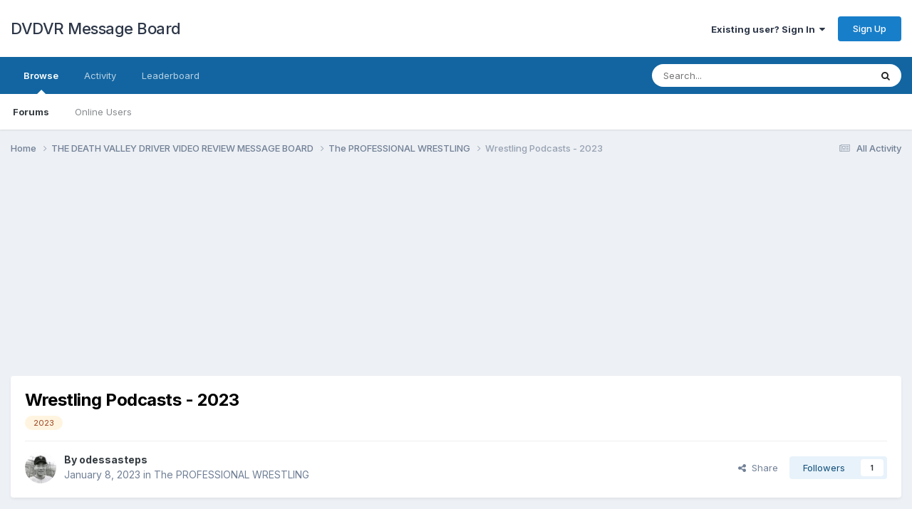

--- FILE ---
content_type: text/html;charset=UTF-8
request_url: https://deathvalleydriver.com/forum/index.php?/topic/10278-wrestling-podcasts-2023/page/4/
body_size: 24667
content:
<!DOCTYPE html>
<html lang="en-US" dir="ltr">
	<head>
		<meta charset="utf-8">
        
		<title>Wrestling Podcasts - 2023 - Page 4 - The PROFESSIONAL WRESTLING - DVDVR Message Board</title>
		
		
		
		

	<meta name="viewport" content="width=device-width, initial-scale=1">


	
	


	<meta name="twitter:card" content="summary" />


	
		<meta name="twitter:site" content="@D_V_D_V_R" />
	



	
		
			
				<meta property="og:title" content="Wrestling Podcasts - 2023">
			
		
	

	
		
			
				<meta property="og:type" content="website">
			
		
	

	
		
			
				<meta property="og:url" content="https://deathvalleydriver.com/forum/index.php?/topic/10278-wrestling-podcasts-2023/">
			
		
	

	
		
			
				<meta property="og:updated_time" content="2023-12-30T23:39:09Z">
			
		
	

	
		
			
				<meta name="keywords" content="2023">
			
		
	

	
		
			
				<meta property="og:site_name" content="DVDVR Message Board">
			
		
	

	
		
			
				<meta property="og:locale" content="en_US">
			
		
	


	
		<link rel="first" href="https://deathvalleydriver.com/forum/index.php?/topic/10278-wrestling-podcasts-2023/" />
	

	
		<link rel="prev" href="https://deathvalleydriver.com/forum/index.php?/topic/10278-wrestling-podcasts-2023/page/3/" />
	

	
		<link rel="next" href="https://deathvalleydriver.com/forum/index.php?/topic/10278-wrestling-podcasts-2023/page/5/" />
	

	
		<link rel="last" href="https://deathvalleydriver.com/forum/index.php?/topic/10278-wrestling-podcasts-2023/page/20/" />
	

	
		<link rel="canonical" href="https://deathvalleydriver.com/forum/index.php?/topic/10278-wrestling-podcasts-2023/page/4/" />
	





<link rel="manifest" href="https://deathvalleydriver.com/forum/index.php?/manifest.webmanifest/">
<meta name="msapplication-config" content="https://deathvalleydriver.com/forum/index.php?/browserconfig.xml/">
<meta name="msapplication-starturl" content="/">
<meta name="application-name" content="DVDVR Message Board">
<meta name="apple-mobile-web-app-title" content="DVDVR Message Board">

	<meta name="theme-color" content="#ffffff">










<link rel="preload" href="//deathvalleydriver.com/forum/applications/core/interface/font/fontawesome-webfont.woff2?v=4.7.0" as="font" crossorigin="anonymous">
		


	<link rel="preconnect" href="https://fonts.googleapis.com">
	<link rel="preconnect" href="https://fonts.gstatic.com" crossorigin>
	
		<link href="https://fonts.googleapis.com/css2?family=Inter:wght@300;400;500;600;700&display=swap" rel="stylesheet">
	



	<link rel='stylesheet' href='https://deathvalleydriver.com/forum/uploads/css_built_17/341e4a57816af3ba440d891ca87450ff_framework.css?v=fee13062231758748186' media='all'>

	<link rel='stylesheet' href='https://deathvalleydriver.com/forum/uploads/css_built_17/05e81b71abe4f22d6eb8d1a929494829_responsive.css?v=fee13062231758748186' media='all'>

	<link rel='stylesheet' href='https://deathvalleydriver.com/forum/uploads/css_built_17/90eb5adf50a8c640f633d47fd7eb1778_core.css?v=fee13062231758748186' media='all'>

	<link rel='stylesheet' href='https://deathvalleydriver.com/forum/uploads/css_built_17/5a0da001ccc2200dc5625c3f3934497d_core_responsive.css?v=fee13062231758748186' media='all'>

	<link rel='stylesheet' href='https://deathvalleydriver.com/forum/uploads/css_built_17/62e269ced0fdab7e30e026f1d30ae516_forums.css?v=fee13062231758748186' media='all'>

	<link rel='stylesheet' href='https://deathvalleydriver.com/forum/uploads/css_built_17/76e62c573090645fb99a15a363d8620e_forums_responsive.css?v=fee13062231758748186' media='all'>

	<link rel='stylesheet' href='https://deathvalleydriver.com/forum/uploads/css_built_17/ebdea0c6a7dab6d37900b9190d3ac77b_topics.css?v=fee13062231758748186' media='all'>





<link rel='stylesheet' href='https://deathvalleydriver.com/forum/uploads/css_built_17/258adbb6e4f3e83cd3b355f84e3fa002_custom.css?v=fee13062231758748186' media='all'>




		
		

	</head>
	<body class='ipsApp ipsApp_front ipsJS_none ipsClearfix' data-controller='core.front.core.app' data-message="" data-pageApp='forums' data-pageLocation='front' data-pageModule='forums' data-pageController='topic' data-pageID='10278'  >
		
        

        

		<a href='#ipsLayout_mainArea' class='ipsHide' title='Go to main content on this page' accesskey='m'>Jump to content</a>
		





		<div id='ipsLayout_header' class='ipsClearfix'>
			<header>
				<div class='ipsLayout_container'>
					

<a href='https://deathvalleydriver.com/forum/' id='elSiteTitle' accesskey='1'>DVDVR Message Board</a>

					
						

	<ul id='elUserNav' class='ipsList_inline cSignedOut ipsResponsive_showDesktop'>
		
        
		
        
        
            
            <li id='elSignInLink'>
                <a href='https://deathvalleydriver.com/forum/index.php?/login/' data-ipsMenu-closeOnClick="false" data-ipsMenu id='elUserSignIn'>
                    Existing user? Sign In &nbsp;<i class='fa fa-caret-down'></i>
                </a>
                
<div id='elUserSignIn_menu' class='ipsMenu ipsMenu_auto ipsHide'>
	<form accept-charset='utf-8' method='post' action='https://deathvalleydriver.com/forum/index.php?/login/'>
		<input type="hidden" name="csrfKey" value="8ec15d5c99ea4d15a27003cf428a8d3c">
		<input type="hidden" name="ref" value="aHR0cHM6Ly9kZWF0aHZhbGxleWRyaXZlci5jb20vZm9ydW0vaW5kZXgucGhwPy90b3BpYy8xMDI3OC13cmVzdGxpbmctcG9kY2FzdHMtMjAyMy9wYWdlLzQv">
		<div data-role="loginForm">
			
			
			
				
<div class="ipsPad ipsForm ipsForm_vertical">
	<h4 class="ipsType_sectionHead">Sign In</h4>
	<br><br>
	<ul class='ipsList_reset'>
		<li class="ipsFieldRow ipsFieldRow_noLabel ipsFieldRow_fullWidth">
			
			
				<input type="text" placeholder="Display Name" name="auth" autocomplete="username">
			
		</li>
		<li class="ipsFieldRow ipsFieldRow_noLabel ipsFieldRow_fullWidth">
			<input type="password" placeholder="Password" name="password" autocomplete="current-password">
		</li>
		<li class="ipsFieldRow ipsFieldRow_checkbox ipsClearfix">
			<span class="ipsCustomInput">
				<input type="checkbox" name="remember_me" id="remember_me_checkbox" value="1" checked aria-checked="true">
				<span></span>
			</span>
			<div class="ipsFieldRow_content">
				<label class="ipsFieldRow_label" for="remember_me_checkbox">Remember me</label>
				<span class="ipsFieldRow_desc">Not recommended on shared computers</span>
			</div>
		</li>
		<li class="ipsFieldRow ipsFieldRow_fullWidth">
			<button type="submit" name="_processLogin" value="usernamepassword" class="ipsButton ipsButton_primary ipsButton_small" id="elSignIn_submit">Sign In</button>
			
				<p class="ipsType_right ipsType_small">
					
						<a href='https://deathvalleydriver.com/forum/index.php?/lostpassword/' data-ipsDialog data-ipsDialog-title='Forgot your password?'>
					
					Forgot your password?</a>
				</p>
			
		</li>
	</ul>
</div>
			
		</div>
	</form>
</div>
            </li>
            
        
		
			<li>
				
					<a href='https://deathvalleydriver.com/forum/index.php?/register/' data-ipsDialog data-ipsDialog-size='narrow' data-ipsDialog-title='Sign Up' id='elRegisterButton' class='ipsButton ipsButton_normal ipsButton_primary'>Sign Up</a>
				
			</li>
		
	</ul>

						
<ul class='ipsMobileHamburger ipsList_reset ipsResponsive_hideDesktop'>
	<li data-ipsDrawer data-ipsDrawer-drawerElem='#elMobileDrawer'>
		<a href='#'>
			
			
				
			
			
			
			<i class='fa fa-navicon'></i>
		</a>
	</li>
</ul>
					
				</div>
			</header>
			

	<nav data-controller='core.front.core.navBar' class=' ipsResponsive_showDesktop'>
		<div class='ipsNavBar_primary ipsLayout_container '>
			<ul data-role="primaryNavBar" class='ipsClearfix'>
				


	
		
		
			
		
		<li class='ipsNavBar_active' data-active id='elNavSecondary_1' data-role="navBarItem" data-navApp="core" data-navExt="CustomItem">
			
			
				<a href="https://deathvalleydriver.com/forum/"  data-navItem-id="1" data-navDefault>
					Browse<span class='ipsNavBar_active__identifier'></span>
				</a>
			
			
				<ul class='ipsNavBar_secondary ' data-role='secondaryNavBar'>
					


	
		
		
			
		
		<li class='ipsNavBar_active' data-active id='elNavSecondary_8' data-role="navBarItem" data-navApp="forums" data-navExt="Forums">
			
			
				<a href="https://deathvalleydriver.com/forum/index.php"  data-navItem-id="8" data-navDefault>
					Forums<span class='ipsNavBar_active__identifier'></span>
				</a>
			
			
		</li>
	
	

	
		
		
		<li  id='elNavSecondary_11' data-role="navBarItem" data-navApp="core" data-navExt="OnlineUsers">
			
			
				<a href="https://deathvalleydriver.com/forum/index.php?/online/"  data-navItem-id="11" >
					Online Users<span class='ipsNavBar_active__identifier'></span>
				</a>
			
			
		</li>
	
	

					<li class='ipsHide' id='elNavigationMore_1' data-role='navMore'>
						<a href='#' data-ipsMenu data-ipsMenu-appendTo='#elNavigationMore_1' id='elNavigationMore_1_dropdown'>More <i class='fa fa-caret-down'></i></a>
						<ul class='ipsHide ipsMenu ipsMenu_auto' id='elNavigationMore_1_dropdown_menu' data-role='moreDropdown'></ul>
					</li>
				</ul>
			
		</li>
	
	

	
		
		
		<li  id='elNavSecondary_2' data-role="navBarItem" data-navApp="core" data-navExt="CustomItem">
			
			
				<a href="https://deathvalleydriver.com/forum/index.php?/discover/"  data-navItem-id="2" >
					Activity<span class='ipsNavBar_active__identifier'></span>
				</a>
			
			
				<ul class='ipsNavBar_secondary ipsHide' data-role='secondaryNavBar'>
					


	
		
		
		<li  id='elNavSecondary_3' data-role="navBarItem" data-navApp="core" data-navExt="AllActivity">
			
			
				<a href="https://deathvalleydriver.com/forum/index.php?/discover/"  data-navItem-id="3" >
					All Activity<span class='ipsNavBar_active__identifier'></span>
				</a>
			
			
		</li>
	
	

	
		
		
		<li  id='elNavSecondary_4' data-role="navBarItem" data-navApp="core" data-navExt="YourActivityStreams">
			
			
				<a href="#"  data-navItem-id="4" >
					My Activity Streams<span class='ipsNavBar_active__identifier'></span>
				</a>
			
			
		</li>
	
	

	
		
		
		<li  id='elNavSecondary_5' data-role="navBarItem" data-navApp="core" data-navExt="YourActivityStreamsItem">
			
			
				<a href="https://deathvalleydriver.com/forum/index.php?/discover/unread/"  data-navItem-id="5" >
					Unread Content<span class='ipsNavBar_active__identifier'></span>
				</a>
			
			
		</li>
	
	

	
		
		
		<li  id='elNavSecondary_6' data-role="navBarItem" data-navApp="core" data-navExt="YourActivityStreamsItem">
			
			
				<a href="https://deathvalleydriver.com/forum/index.php?/discover/content-started/"  data-navItem-id="6" >
					Content I Started<span class='ipsNavBar_active__identifier'></span>
				</a>
			
			
		</li>
	
	

	
		
		
		<li  id='elNavSecondary_7' data-role="navBarItem" data-navApp="core" data-navExt="Search">
			
			
				<a href="https://deathvalleydriver.com/forum/index.php?/search/"  data-navItem-id="7" >
					Search<span class='ipsNavBar_active__identifier'></span>
				</a>
			
			
		</li>
	
	

					<li class='ipsHide' id='elNavigationMore_2' data-role='navMore'>
						<a href='#' data-ipsMenu data-ipsMenu-appendTo='#elNavigationMore_2' id='elNavigationMore_2_dropdown'>More <i class='fa fa-caret-down'></i></a>
						<ul class='ipsHide ipsMenu ipsMenu_auto' id='elNavigationMore_2_dropdown_menu' data-role='moreDropdown'></ul>
					</li>
				</ul>
			
		</li>
	
	

	
		
		
		<li  id='elNavSecondary_12' data-role="navBarItem" data-navApp="core" data-navExt="Leaderboard">
			
			
				<a href="https://deathvalleydriver.com/forum/index.php?/leaderboard/"  data-navItem-id="12" >
					Leaderboard<span class='ipsNavBar_active__identifier'></span>
				</a>
			
			
		</li>
	
	

	
	

	
	

				<li class='ipsHide' id='elNavigationMore' data-role='navMore'>
					<a href='#' data-ipsMenu data-ipsMenu-appendTo='#elNavigationMore' id='elNavigationMore_dropdown'>More</a>
					<ul class='ipsNavBar_secondary ipsHide' data-role='secondaryNavBar'>
						<li class='ipsHide' id='elNavigationMore_more' data-role='navMore'>
							<a href='#' data-ipsMenu data-ipsMenu-appendTo='#elNavigationMore_more' id='elNavigationMore_more_dropdown'>More <i class='fa fa-caret-down'></i></a>
							<ul class='ipsHide ipsMenu ipsMenu_auto' id='elNavigationMore_more_dropdown_menu' data-role='moreDropdown'></ul>
						</li>
					</ul>
				</li>
			</ul>
			

	<div id="elSearchWrapper">
		<div id='elSearch' data-controller="core.front.core.quickSearch">
			<form accept-charset='utf-8' action='//deathvalleydriver.com/forum/index.php?/search/&amp;do=quicksearch' method='post'>
                <input type='search' id='elSearchField' placeholder='Search...' name='q' autocomplete='off' aria-label='Search'>
                <details class='cSearchFilter'>
                    <summary class='cSearchFilter__text'></summary>
                    <ul class='cSearchFilter__menu'>
                        
                        <li><label><input type="radio" name="type" value="all" ><span class='cSearchFilter__menuText'>Everywhere</span></label></li>
                        
                            
                                <li><label><input type="radio" name="type" value='contextual_{&quot;type&quot;:&quot;forums_topic&quot;,&quot;nodes&quot;:4}' checked><span class='cSearchFilter__menuText'>This Forum</span></label></li>
                            
                                <li><label><input type="radio" name="type" value='contextual_{&quot;type&quot;:&quot;forums_topic&quot;,&quot;item&quot;:10278}' checked><span class='cSearchFilter__menuText'>This Topic</span></label></li>
                            
                        
                        
                            <li><label><input type="radio" name="type" value="forums_topic"><span class='cSearchFilter__menuText'>Topics</span></label></li>
                        
                            <li><label><input type="radio" name="type" value="core_members"><span class='cSearchFilter__menuText'>Members</span></label></li>
                        
                    </ul>
                </details>
				<button class='cSearchSubmit' type="submit" aria-label='Search'><i class="fa fa-search"></i></button>
			</form>
		</div>
	</div>

		</div>
	</nav>

			
<ul id='elMobileNav' class='ipsResponsive_hideDesktop' data-controller='core.front.core.mobileNav'>
	
		
			
			
				
				
			
				
					<li id='elMobileBreadcrumb'>
						<a href='https://deathvalleydriver.com/forum/index.php?/forum/4-the-professional-wrestling/'>
							<span>The PROFESSIONAL WRESTLING</span>
						</a>
					</li>
				
				
			
				
				
			
		
	
	
	
	<li >
		<a data-action="defaultStream" href='https://deathvalleydriver.com/forum/index.php?/discover/'><i class="fa fa-newspaper-o" aria-hidden="true"></i></a>
	</li>

	

	
		<li class='ipsJS_show'>
			<a href='https://deathvalleydriver.com/forum/index.php?/search/'><i class='fa fa-search'></i></a>
		</li>
	
</ul>
		</div>
		<main id='ipsLayout_body' class='ipsLayout_container'>
			<div id='ipsLayout_contentArea'>
				<div id='ipsLayout_contentWrapper'>
					
<nav class='ipsBreadcrumb ipsBreadcrumb_top ipsFaded_withHover'>
	

	<ul class='ipsList_inline ipsPos_right'>
		
		<li >
			<a data-action="defaultStream" class='ipsType_light '  href='https://deathvalleydriver.com/forum/index.php?/discover/'><i class="fa fa-newspaper-o" aria-hidden="true"></i> <span>All Activity</span></a>
		</li>
		
	</ul>

	<ul data-role="breadcrumbList">
		<li>
			<a title="Home" href='https://deathvalleydriver.com/forum/'>
				<span>Home <i class='fa fa-angle-right'></i></span>
			</a>
		</li>
		
		
			<li>
				
					<a href='https://deathvalleydriver.com/forum/index.php?/forum/3-the-death-valley-driver-video-review-message-board/'>
						<span>THE DEATH VALLEY DRIVER VIDEO REVIEW MESSAGE BOARD <i class='fa fa-angle-right' aria-hidden="true"></i></span>
					</a>
				
			</li>
		
			<li>
				
					<a href='https://deathvalleydriver.com/forum/index.php?/forum/4-the-professional-wrestling/'>
						<span>The PROFESSIONAL WRESTLING <i class='fa fa-angle-right' aria-hidden="true"></i></span>
					</a>
				
			</li>
		
			<li>
				
					Wrestling Podcasts - 2023
				
			</li>
		
	</ul>
</nav>
					
					<div id='ipsLayout_mainArea'>
						<script async src="//pagead2.googlesyndication.com/pagead/js/adsbygoogle.js"></script>
<!-- DVDVR2 -->
<ins class="adsbygoogle"
     style="display:block"
     data-ad-client="ca-pub-8871168570612597"
     data-ad-slot="8040181293"
     data-ad-format="auto"></ins>
<script>
(adsbygoogle = window.adsbygoogle || []).push({});
</script>
						
						
						

	




						



<div class='ipsPageHeader ipsResponsive_pull ipsBox ipsPadding sm:ipsPadding:half ipsMargin_bottom'>
		
	
	<div class='ipsFlex ipsFlex-ai:center ipsFlex-fw:wrap ipsGap:4'>
		<div class='ipsFlex-flex:11'>
			<h1 class='ipsType_pageTitle ipsContained_container'>
				

				
				
					<span class='ipsType_break ipsContained'>
						<span>Wrestling Podcasts - 2023</span>
					</span>
				
			</h1>
			
			
				


	
		<ul class='ipsTags ipsList_inline ' >
			
				
					

<li >
	
	<a href="https://deathvalleydriver.com/forum/index.php?/search/&amp;tags=2023" class='ipsTag' title="Find other content tagged with '2023'" rel="tag" data-tag-label="2023"><span>2023</span></a>
	
</li>
				
			
			
		</ul>
		
	

			
		</div>
		
	</div>
	<hr class='ipsHr'>
	<div class='ipsPageHeader__meta ipsFlex ipsFlex-jc:between ipsFlex-ai:center ipsFlex-fw:wrap ipsGap:3'>
		<div class='ipsFlex-flex:11'>
			<div class='ipsPhotoPanel ipsPhotoPanel_mini ipsPhotoPanel_notPhone ipsClearfix'>
				


	<a href="https://deathvalleydriver.com/forum/index.php?/profile/46-odessasteps/" rel="nofollow" data-ipsHover data-ipsHover-width="370" data-ipsHover-target="https://deathvalleydriver.com/forum/index.php?/profile/46-odessasteps/&amp;do=hovercard" class="ipsUserPhoto ipsUserPhoto_mini" title="Go to odessasteps's profile">
		<img src='https://deathvalleydriver.com/forum/uploads/monthly_2025_05/IMG_2176.thumb.jpeg.0299cf76c1d9382216c468b533ee75ea.jpeg' alt='odessasteps' loading="lazy">
	</a>

				<div>
					<p class='ipsType_reset ipsType_blendLinks'>
						<span class='ipsType_normal'>
						
							<strong>By 


<a href='https://deathvalleydriver.com/forum/index.php?/profile/46-odessasteps/' rel="nofollow" data-ipsHover data-ipsHover-width='370' data-ipsHover-target='https://deathvalleydriver.com/forum/index.php?/profile/46-odessasteps/&amp;do=hovercard&amp;referrer=https%253A%252F%252Fdeathvalleydriver.com%252Fforum%252Findex.php%253F%252Ftopic%252F10278-wrestling-podcasts-2023%252Fpage%252F4%252F' title="Go to odessasteps's profile" class="ipsType_break">odessasteps</a></strong><br />
							<span class='ipsType_light'><time datetime='2023-01-08T19:53:12Z' title='01/08/2023 07:53  PM' data-short='3 yr'>January 8, 2023</time> in <a href="https://deathvalleydriver.com/forum/index.php?/forum/4-the-professional-wrestling/">The PROFESSIONAL WRESTLING</a></span>
						
						</span>
					</p>
				</div>
			</div>
		</div>
		
			<div class='ipsFlex-flex:01 ipsResponsive_hidePhone'>
				<div class='ipsShareLinks'>
					
						


    <a href='#elShareItem_1246357459_menu' id='elShareItem_1246357459' data-ipsMenu class='ipsShareButton ipsButton ipsButton_verySmall ipsButton_link ipsButton_link--light'>
        <span><i class='fa fa-share-alt'></i></span> &nbsp;Share
    </a>

    <div class='ipsPadding ipsMenu ipsMenu_normal ipsHide' id='elShareItem_1246357459_menu' data-controller="core.front.core.sharelink">
        
        
        <span data-ipsCopy data-ipsCopy-flashmessage>
            <a href="https://deathvalleydriver.com/forum/index.php?/topic/10278-wrestling-podcasts-2023/" class="ipsButton ipsButton_light ipsButton_small ipsButton_fullWidth" data-role="copyButton" data-clipboard-text="https://deathvalleydriver.com/forum/index.php?/topic/10278-wrestling-podcasts-2023/" data-ipstooltip title='Copy Link to Clipboard'><i class="fa fa-clone"></i> https://deathvalleydriver.com/forum/index.php?/topic/10278-wrestling-podcasts-2023/</a>
        </span>
        <ul class='ipsShareLinks ipsMargin_top:half'>
            
                <li>
<a href="https://x.com/share?url=https%3A%2F%2Fdeathvalleydriver.com%2Fforum%2Findex.php%3F%2Ftopic%2F10278-wrestling-podcasts-2023%2F" class="cShareLink cShareLink_x" target="_blank" data-role="shareLink" title='Share on X' data-ipsTooltip rel='nofollow noopener'>
    <i class="fa fa-x"></i>
</a></li>
            
                <li>
<a href="https://www.facebook.com/sharer/sharer.php?u=https%3A%2F%2Fdeathvalleydriver.com%2Fforum%2Findex.php%3F%2Ftopic%2F10278-wrestling-podcasts-2023%2F" class="cShareLink cShareLink_facebook" target="_blank" data-role="shareLink" title='Share on Facebook' data-ipsTooltip rel='noopener nofollow'>
	<i class="fa fa-facebook"></i>
</a></li>
            
                <li>
<a href="https://www.reddit.com/submit?url=https%3A%2F%2Fdeathvalleydriver.com%2Fforum%2Findex.php%3F%2Ftopic%2F10278-wrestling-podcasts-2023%2F&amp;title=Wrestling+Podcasts+-+2023" rel="nofollow noopener" class="cShareLink cShareLink_reddit" target="_blank" title='Share on Reddit' data-ipsTooltip>
	<i class="fa fa-reddit"></i>
</a></li>
            
                <li>
<a href="/cdn-cgi/l/email-protection#[base64]" rel='nofollow' class='cShareLink cShareLink_email' title='Share via email' data-ipsTooltip>
	<i class="fa fa-envelope"></i>
</a></li>
            
        </ul>
        
            <hr class='ipsHr'>
            <button class='ipsHide ipsButton ipsButton_verySmall ipsButton_light ipsButton_fullWidth ipsMargin_top:half' data-controller='core.front.core.webshare' data-role='webShare' data-webShareTitle='Wrestling Podcasts - 2023' data-webShareText='Wrestling Podcasts - 2023' data-webShareUrl='https://deathvalleydriver.com/forum/index.php?/topic/10278-wrestling-podcasts-2023/'>More sharing options...</button>
        
    </div>

					
					
                    

					



					

<div data-followApp='forums' data-followArea='topic' data-followID='10278' data-controller='core.front.core.followButton'>
	

	<a href='https://deathvalleydriver.com/forum/index.php?/login/' rel="nofollow" class="ipsFollow ipsPos_middle ipsButton ipsButton_light ipsButton_verySmall " data-role="followButton" data-ipsTooltip title='Sign in to follow this'>
		<span>Followers</span>
		<span class='ipsCommentCount'>1</span>
	</a>

</div>
				</div>
			</div>
					
	</div>
	
	
</div>








<div class='ipsClearfix'>
	<ul class="ipsToolList ipsToolList_horizontal ipsClearfix ipsSpacer_both ipsResponsive_hidePhone">
		
		
		
	</ul>
</div>

<div id='comments' data-controller='core.front.core.commentFeed,forums.front.topic.view, core.front.core.ignoredComments' data-autoPoll data-baseURL='https://deathvalleydriver.com/forum/index.php?/topic/10278-wrestling-podcasts-2023/'  data-feedID='topic-10278' class='cTopic ipsClear ipsSpacer_top'>
	
			

				<div class="ipsBox ipsResponsive_pull ipsPadding:half ipsClearfix ipsClear ipsMargin_bottom">
					
					
						


	
	<ul class='ipsPagination' id='elPagination_033daa73665caa8aed491496c3e18732_128417135' data-ipsPagination-seoPagination='true' data-pages='20' >
		
			
				<li class='ipsPagination_first'><a href='https://deathvalleydriver.com/forum/index.php?/topic/10278-wrestling-podcasts-2023/#comments' rel="first" data-page='1' data-ipsTooltip title='First page'><i class='fa fa-angle-double-left'></i></a></li>
				<li class='ipsPagination_prev'><a href='https://deathvalleydriver.com/forum/index.php?/topic/10278-wrestling-podcasts-2023/page/3/#comments' rel="prev" data-page='3' data-ipsTooltip title='Previous page'>Prev</a></li>
				
					<li class='ipsPagination_page'><a href='https://deathvalleydriver.com/forum/index.php?/topic/10278-wrestling-podcasts-2023/#comments' data-page='1'>1</a></li>
				
					<li class='ipsPagination_page'><a href='https://deathvalleydriver.com/forum/index.php?/topic/10278-wrestling-podcasts-2023/page/2/#comments' data-page='2'>2</a></li>
				
					<li class='ipsPagination_page'><a href='https://deathvalleydriver.com/forum/index.php?/topic/10278-wrestling-podcasts-2023/page/3/#comments' data-page='3'>3</a></li>
				
			
			<li class='ipsPagination_page ipsPagination_active'><a href='https://deathvalleydriver.com/forum/index.php?/topic/10278-wrestling-podcasts-2023/page/4/#comments' data-page='4'>4</a></li>
			
				
					<li class='ipsPagination_page'><a href='https://deathvalleydriver.com/forum/index.php?/topic/10278-wrestling-podcasts-2023/page/5/#comments' data-page='5'>5</a></li>
				
					<li class='ipsPagination_page'><a href='https://deathvalleydriver.com/forum/index.php?/topic/10278-wrestling-podcasts-2023/page/6/#comments' data-page='6'>6</a></li>
				
					<li class='ipsPagination_page'><a href='https://deathvalleydriver.com/forum/index.php?/topic/10278-wrestling-podcasts-2023/page/7/#comments' data-page='7'>7</a></li>
				
					<li class='ipsPagination_page'><a href='https://deathvalleydriver.com/forum/index.php?/topic/10278-wrestling-podcasts-2023/page/8/#comments' data-page='8'>8</a></li>
				
					<li class='ipsPagination_page'><a href='https://deathvalleydriver.com/forum/index.php?/topic/10278-wrestling-podcasts-2023/page/9/#comments' data-page='9'>9</a></li>
				
				<li class='ipsPagination_next'><a href='https://deathvalleydriver.com/forum/index.php?/topic/10278-wrestling-podcasts-2023/page/5/#comments' rel="next" data-page='5' data-ipsTooltip title='Next page'>Next</a></li>
				<li class='ipsPagination_last'><a href='https://deathvalleydriver.com/forum/index.php?/topic/10278-wrestling-podcasts-2023/page/20/#comments' rel="last" data-page='20' data-ipsTooltip title='Last page'><i class='fa fa-angle-double-right'></i></a></li>
			
			
				<li class='ipsPagination_pageJump'>
					<a href='#' data-ipsMenu data-ipsMenu-closeOnClick='false' data-ipsMenu-appendTo='#elPagination_033daa73665caa8aed491496c3e18732_128417135' id='elPagination_033daa73665caa8aed491496c3e18732_128417135_jump'>Page 4 of 20 &nbsp;<i class='fa fa-caret-down'></i></a>
					<div class='ipsMenu ipsMenu_narrow ipsPadding ipsHide' id='elPagination_033daa73665caa8aed491496c3e18732_128417135_jump_menu'>
						<form accept-charset='utf-8' method='post' action='https://deathvalleydriver.com/forum/index.php?/topic/10278-wrestling-podcasts-2023/#comments' data-role="pageJump" data-baseUrl='#'>
							<ul class='ipsForm ipsForm_horizontal'>
								<li class='ipsFieldRow'>
									<input type='number' min='1' max='20' placeholder='Page number' class='ipsField_fullWidth' name='page'>
								</li>
								<li class='ipsFieldRow ipsFieldRow_fullWidth'>
									<input type='submit' class='ipsButton_fullWidth ipsButton ipsButton_verySmall ipsButton_primary' value='Go'>
								</li>
							</ul>
						</form>
					</div>
				</li>
			
		
	</ul>

					
				</div>
			
	

	

<div data-controller='core.front.core.recommendedComments' data-url='https://deathvalleydriver.com/forum/index.php?/topic/10278-wrestling-podcasts-2023/&amp;recommended=comments' class='ipsRecommendedComments ipsHide'>
	<div data-role="recommendedComments">
		<h2 class='ipsType_sectionHead ipsType_large ipsType_bold ipsMargin_bottom'>Recommended Posts</h2>
		
	</div>
</div>
	
	<div id="elPostFeed" data-role='commentFeed' data-controller='core.front.core.moderation' >
		<form action="https://deathvalleydriver.com/forum/index.php?/topic/10278-wrestling-podcasts-2023/page/4/&amp;csrfKey=8ec15d5c99ea4d15a27003cf428a8d3c&amp;do=multimodComment" method="post" data-ipsPageAction data-role='moderationTools'>
			
			
				

					

					
					



<a id='findComment-1280267'></a>
<a id='comment-1280267'></a>
<article  id='elComment_1280267' class='cPost ipsBox ipsResponsive_pull  ipsComment  ipsComment_parent ipsClearfix ipsClear ipsColumns ipsColumns_noSpacing ipsColumns_collapsePhone    '>
	

	

	<div class='cAuthorPane_mobile ipsResponsive_showPhone'>
		<div class='cAuthorPane_photo'>
			<div class='cAuthorPane_photoWrap'>
				


	<a href="https://deathvalleydriver.com/forum/index.php?/profile/10-greggulator/" rel="nofollow" data-ipsHover data-ipsHover-width="370" data-ipsHover-target="https://deathvalleydriver.com/forum/index.php?/profile/10-greggulator/&amp;do=hovercard" class="ipsUserPhoto ipsUserPhoto_large" title="Go to Greggulator's profile">
		<img src='data:image/svg+xml,%3Csvg%20xmlns%3D%22http%3A%2F%2Fwww.w3.org%2F2000%2Fsvg%22%20viewBox%3D%220%200%201024%201024%22%20style%3D%22background%3A%2362c4a5%22%3E%3Cg%3E%3Ctext%20text-anchor%3D%22middle%22%20dy%3D%22.35em%22%20x%3D%22512%22%20y%3D%22512%22%20fill%3D%22%23ffffff%22%20font-size%3D%22700%22%20font-family%3D%22-apple-system%2C%20BlinkMacSystemFont%2C%20Roboto%2C%20Helvetica%2C%20Arial%2C%20sans-serif%22%3EG%3C%2Ftext%3E%3C%2Fg%3E%3C%2Fsvg%3E' alt='Greggulator' loading="lazy">
	</a>

				
				
			</div>
		</div>
		<div class='cAuthorPane_content'>
			<h3 class='ipsType_sectionHead cAuthorPane_author ipsType_break ipsType_blendLinks ipsFlex ipsFlex-ai:center'>
				


<a href='https://deathvalleydriver.com/forum/index.php?/profile/10-greggulator/' rel="nofollow" data-ipsHover data-ipsHover-width='370' data-ipsHover-target='https://deathvalleydriver.com/forum/index.php?/profile/10-greggulator/&amp;do=hovercard&amp;referrer=https%253A%252F%252Fdeathvalleydriver.com%252Fforum%252Findex.php%253F%252Ftopic%252F10278-wrestling-podcasts-2023%252Fpage%252F4%252F' title="Go to Greggulator's profile" class="ipsType_break">Greggulator</a>
			</h3>
			<div class='ipsType_light ipsType_reset'>
			    <a href='https://deathvalleydriver.com/forum/index.php?/topic/10278-wrestling-podcasts-2023/page/4/#findComment-1280267' rel="nofollow" class='ipsType_blendLinks'>Posted <time datetime='2023-02-24T01:38:42Z' title='02/24/2023 01:38  AM' data-short='2 yr'>February 24, 2023</time></a>
				
			</div>
		</div>
	</div>
	<aside class='ipsComment_author cAuthorPane ipsColumn ipsColumn_medium ipsResponsive_hidePhone'>
		<h3 class='ipsType_sectionHead cAuthorPane_author ipsType_blendLinks ipsType_break'><strong>


<a href='https://deathvalleydriver.com/forum/index.php?/profile/10-greggulator/' rel="nofollow" data-ipsHover data-ipsHover-width='370' data-ipsHover-target='https://deathvalleydriver.com/forum/index.php?/profile/10-greggulator/&amp;do=hovercard&amp;referrer=https%253A%252F%252Fdeathvalleydriver.com%252Fforum%252Findex.php%253F%252Ftopic%252F10278-wrestling-podcasts-2023%252Fpage%252F4%252F' title="Go to Greggulator's profile" class="ipsType_break">Greggulator</a></strong>
			
		</h3>
		<ul class='cAuthorPane_info ipsList_reset'>
			<li data-role='photo' class='cAuthorPane_photo'>
				<div class='cAuthorPane_photoWrap'>
					


	<a href="https://deathvalleydriver.com/forum/index.php?/profile/10-greggulator/" rel="nofollow" data-ipsHover data-ipsHover-width="370" data-ipsHover-target="https://deathvalleydriver.com/forum/index.php?/profile/10-greggulator/&amp;do=hovercard" class="ipsUserPhoto ipsUserPhoto_large" title="Go to Greggulator's profile">
		<img src='data:image/svg+xml,%3Csvg%20xmlns%3D%22http%3A%2F%2Fwww.w3.org%2F2000%2Fsvg%22%20viewBox%3D%220%200%201024%201024%22%20style%3D%22background%3A%2362c4a5%22%3E%3Cg%3E%3Ctext%20text-anchor%3D%22middle%22%20dy%3D%22.35em%22%20x%3D%22512%22%20y%3D%22512%22%20fill%3D%22%23ffffff%22%20font-size%3D%22700%22%20font-family%3D%22-apple-system%2C%20BlinkMacSystemFont%2C%20Roboto%2C%20Helvetica%2C%20Arial%2C%20sans-serif%22%3EG%3C%2Ftext%3E%3C%2Fg%3E%3C%2Fsvg%3E' alt='Greggulator' loading="lazy">
	</a>

					
					
				</div>
			</li>
			
				<li data-role='group'>Members</li>
				
			
			
				<li data-role='stats' class='ipsMargin_top'>
					<ul class="ipsList_reset ipsType_light ipsFlex ipsFlex-ai:center ipsFlex-jc:center ipsGap_row:2 cAuthorPane_stats">
						<li>
							
								<a href="https://deathvalleydriver.com/forum/index.php?/profile/10-greggulator/content/" rel="nofollow" title="5,685 posts" data-ipsTooltip class="ipsType_blendLinks">
							
								<i class="fa fa-comment"></i> 5.7k
							
								</a>
							
						</li>
						
					</ul>
				</li>
			
			
				

	
	<li data-role='custom-field' class='ipsResponsive_hidePhone ipsType_break'>
		
<strong>Member Title:</strong> Am I What You Covet?
	</li>
	

			
		</ul>
	</aside>
	<div class='ipsColumn ipsColumn_fluid ipsMargin:none'>
		

<div id='comment-1280267_wrap' data-controller='core.front.core.comment' data-commentApp='forums' data-commentType='forums' data-commentID="1280267" data-quoteData='{&quot;userid&quot;:10,&quot;username&quot;:&quot;Greggulator&quot;,&quot;timestamp&quot;:1677202722,&quot;contentapp&quot;:&quot;forums&quot;,&quot;contenttype&quot;:&quot;forums&quot;,&quot;contentid&quot;:10278,&quot;contentclass&quot;:&quot;forums_Topic&quot;,&quot;contentcommentid&quot;:1280267}' class='ipsComment_content ipsType_medium'>

	<div class='ipsComment_meta ipsType_light ipsFlex ipsFlex-ai:center ipsFlex-jc:between ipsFlex-fd:row-reverse'>
		<div class='ipsType_light ipsType_reset ipsType_blendLinks ipsComment_toolWrap'>
			<div class='ipsResponsive_hidePhone ipsComment_badges'>
				<ul class='ipsList_reset ipsFlex ipsFlex-jc:end ipsFlex-fw:wrap ipsGap:2 ipsGap_row:1'>
					
					
					
					
					
				</ul>
			</div>
			<ul class='ipsList_reset ipsComment_tools'>
				<li>
					<a href='#elControls_1280267_menu' class='ipsComment_ellipsis' id='elControls_1280267' title='More options...' data-ipsMenu data-ipsMenu-appendTo='#comment-1280267_wrap'><i class='fa fa-ellipsis-h'></i></a>
					<ul id='elControls_1280267_menu' class='ipsMenu ipsMenu_narrow ipsHide'>
						
						
                        
						
						
						
							
								
							
							
							
							
							
							
						
					</ul>
				</li>
				
			</ul>
		</div>

		<div class='ipsType_reset ipsResponsive_hidePhone'>
		   
		   Posted <time datetime='2023-02-24T01:38:42Z' title='02/24/2023 01:38  AM' data-short='2 yr'>February 24, 2023</time>
		   
			
			<span class='ipsResponsive_hidePhone'>
				
					(edited)
				
				
			</span>
		</div>
	</div>

	

    

	<div class='cPost_contentWrap'>
		
		<div data-role='commentContent' class='ipsType_normal ipsType_richText ipsPadding_bottom ipsContained' data-controller='core.front.core.lightboxedImages'>
			<p>
	Dom Mysterio is on Cheap Heat this week. I am excited for this one. <br />
	 
</p>

<p>
	LOL - he is keeping it straight about his jail stint.
</p>

<p>
	Oh my god everyone listen to this. “I did not know her until she beat me up every week. And when she choked me unconscious that weekend, I knew there was something there.”
</p>

<p>
	So gold.
</p>


			
				

<span class='ipsType_reset ipsType_medium ipsType_light' data-excludequote>
	<strong>Edited <time datetime='2023-02-24T01:44:22Z' title='02/24/2023 01:44  AM' data-short='2 yr'>February 24, 2023</time> by Greggulator</strong>
	
	
</span>
			
		</div>

		
			<div class='ipsItemControls'>
				
					
						

	<div data-controller='core.front.core.reaction' class='ipsItemControls_right ipsClearfix '>	
		<div class='ipsReact ipsPos_right'>
			
				
				<div class='ipsReact_blurb ' data-role='reactionBlurb'>
					
						

	
	<ul class='ipsReact_reactions'>
		
		
			
				
				<li class='ipsReact_reactCount'>
					
						<span data-ipsTooltip title="Haha">
					
							<span>
								<img src='https://deathvalleydriver.com/forum/uploads/reactions/react_haha.png' alt="Haha" loading="lazy">
							</span>
							<span>
								3
							</span>
					
						</span>
					
				</li>
			
		
	</ul>

					
				</div>
			
			
			
		</div>
	</div>

					
				
				<ul class='ipsComment_controls ipsClearfix ipsItemControls_left' data-role="commentControls">
					
						
						
						
						
												
					
					<li class='ipsHide' data-role='commentLoading'>
						<span class='ipsLoading ipsLoading_tiny ipsLoading_noAnim'></span>
					</li>
				</ul>
			</div>
		

		
	</div>

	
    
</div>
	</div>
</article>
					
					
					
				

					

					
					



<a id='findComment-1281418'></a>
<a id='comment-1281418'></a>
<article  id='elComment_1281418' class='cPost ipsBox ipsResponsive_pull  ipsComment  ipsComment_parent ipsClearfix ipsClear ipsColumns ipsColumns_noSpacing ipsColumns_collapsePhone    '>
	

	

	<div class='cAuthorPane_mobile ipsResponsive_showPhone'>
		<div class='cAuthorPane_photo'>
			<div class='cAuthorPane_photoWrap'>
				


	<a href="https://deathvalleydriver.com/forum/index.php?/profile/2184-wholefnmachine/" rel="nofollow" data-ipsHover data-ipsHover-width="370" data-ipsHover-target="https://deathvalleydriver.com/forum/index.php?/profile/2184-wholefnmachine/&amp;do=hovercard" class="ipsUserPhoto ipsUserPhoto_large" title="Go to WholeFnMachine's profile">
		<img src='https://deathvalleydriver.com/forum/uploads/profile/photo-thumb-2184.jpg' alt='WholeFnMachine' loading="lazy">
	</a>

				
				
			</div>
		</div>
		<div class='cAuthorPane_content'>
			<h3 class='ipsType_sectionHead cAuthorPane_author ipsType_break ipsType_blendLinks ipsFlex ipsFlex-ai:center'>
				


<a href='https://deathvalleydriver.com/forum/index.php?/profile/2184-wholefnmachine/' rel="nofollow" data-ipsHover data-ipsHover-width='370' data-ipsHover-target='https://deathvalleydriver.com/forum/index.php?/profile/2184-wholefnmachine/&amp;do=hovercard&amp;referrer=https%253A%252F%252Fdeathvalleydriver.com%252Fforum%252Findex.php%253F%252Ftopic%252F10278-wrestling-podcasts-2023%252Fpage%252F4%252F' title="Go to WholeFnMachine's profile" class="ipsType_break">WholeFnMachine</a>
			</h3>
			<div class='ipsType_light ipsType_reset'>
			    <a href='https://deathvalleydriver.com/forum/index.php?/topic/10278-wrestling-podcasts-2023/page/4/#findComment-1281418' rel="nofollow" class='ipsType_blendLinks'>Posted <time datetime='2023-03-02T01:26:34Z' title='03/02/2023 01:26  AM' data-short='2 yr'>March 2, 2023</time></a>
				
			</div>
		</div>
	</div>
	<aside class='ipsComment_author cAuthorPane ipsColumn ipsColumn_medium ipsResponsive_hidePhone'>
		<h3 class='ipsType_sectionHead cAuthorPane_author ipsType_blendLinks ipsType_break'><strong>


<a href='https://deathvalleydriver.com/forum/index.php?/profile/2184-wholefnmachine/' rel="nofollow" data-ipsHover data-ipsHover-width='370' data-ipsHover-target='https://deathvalleydriver.com/forum/index.php?/profile/2184-wholefnmachine/&amp;do=hovercard&amp;referrer=https%253A%252F%252Fdeathvalleydriver.com%252Fforum%252Findex.php%253F%252Ftopic%252F10278-wrestling-podcasts-2023%252Fpage%252F4%252F' title="Go to WholeFnMachine's profile" class="ipsType_break">WholeFnMachine</a></strong>
			
		</h3>
		<ul class='cAuthorPane_info ipsList_reset'>
			<li data-role='photo' class='cAuthorPane_photo'>
				<div class='cAuthorPane_photoWrap'>
					


	<a href="https://deathvalleydriver.com/forum/index.php?/profile/2184-wholefnmachine/" rel="nofollow" data-ipsHover data-ipsHover-width="370" data-ipsHover-target="https://deathvalleydriver.com/forum/index.php?/profile/2184-wholefnmachine/&amp;do=hovercard" class="ipsUserPhoto ipsUserPhoto_large" title="Go to WholeFnMachine's profile">
		<img src='https://deathvalleydriver.com/forum/uploads/profile/photo-thumb-2184.jpg' alt='WholeFnMachine' loading="lazy">
	</a>

					
					
				</div>
			</li>
			
				<li data-role='group'>Members</li>
				
			
			
				<li data-role='stats' class='ipsMargin_top'>
					<ul class="ipsList_reset ipsType_light ipsFlex ipsFlex-ai:center ipsFlex-jc:center ipsGap_row:2 cAuthorPane_stats">
						<li>
							
								<a href="https://deathvalleydriver.com/forum/index.php?/profile/2184-wholefnmachine/content/" rel="nofollow" title="736 posts" data-ipsTooltip class="ipsType_blendLinks">
							
								<i class="fa fa-comment"></i> 736
							
								</a>
							
						</li>
						
					</ul>
				</li>
			
			
				

	
	<li data-role='custom-field' class='ipsResponsive_hidePhone ipsType_break'>
		
<span class='ft'>Location</span><span class='fc'>Massapequa Park, NY</span>
	</li>
	

			
		</ul>
	</aside>
	<div class='ipsColumn ipsColumn_fluid ipsMargin:none'>
		

<div id='comment-1281418_wrap' data-controller='core.front.core.comment' data-commentApp='forums' data-commentType='forums' data-commentID="1281418" data-quoteData='{&quot;userid&quot;:2184,&quot;username&quot;:&quot;WholeFnMachine&quot;,&quot;timestamp&quot;:1677720394,&quot;contentapp&quot;:&quot;forums&quot;,&quot;contenttype&quot;:&quot;forums&quot;,&quot;contentid&quot;:10278,&quot;contentclass&quot;:&quot;forums_Topic&quot;,&quot;contentcommentid&quot;:1281418}' class='ipsComment_content ipsType_medium'>

	<div class='ipsComment_meta ipsType_light ipsFlex ipsFlex-ai:center ipsFlex-jc:between ipsFlex-fd:row-reverse'>
		<div class='ipsType_light ipsType_reset ipsType_blendLinks ipsComment_toolWrap'>
			<div class='ipsResponsive_hidePhone ipsComment_badges'>
				<ul class='ipsList_reset ipsFlex ipsFlex-jc:end ipsFlex-fw:wrap ipsGap:2 ipsGap_row:1'>
					
					
					
					
					
				</ul>
			</div>
			<ul class='ipsList_reset ipsComment_tools'>
				<li>
					<a href='#elControls_1281418_menu' class='ipsComment_ellipsis' id='elControls_1281418' title='More options...' data-ipsMenu data-ipsMenu-appendTo='#comment-1281418_wrap'><i class='fa fa-ellipsis-h'></i></a>
					<ul id='elControls_1281418_menu' class='ipsMenu ipsMenu_narrow ipsHide'>
						
						
                        
						
						
						
							
								
							
							
							
							
							
							
						
					</ul>
				</li>
				
			</ul>
		</div>

		<div class='ipsType_reset ipsResponsive_hidePhone'>
		   
		   Posted <time datetime='2023-03-02T01:26:34Z' title='03/02/2023 01:26  AM' data-short='2 yr'>March 2, 2023</time>
		   
			
			<span class='ipsResponsive_hidePhone'>
				
					(edited)
				
				
			</span>
		</div>
	</div>

	

    

	<div class='cPost_contentWrap'>
		
		<div data-role='commentContent' class='ipsType_normal ipsType_richText ipsPadding_bottom ipsContained' data-controller='core.front.core.lightboxedImages'>
			<p>
	I really enjoyed Kenny Omega on the Sessions, a lot of folks on here seem to dislike him, but I really dig him, in and out of the ring. <br />
	<br />
	Started listening to this week’s FTR, man they just love feeding the clickbait and trolls, and for a guy who claims to be so happy, Dax sure as shit doesn’t stop complaining.
</p>

<p>
	A guy like him, I really think would be incredibly foolish to go back to WWE. he’s not going to get to wrestle how he claims to want to wrestle, not even close. 
</p>

<p>
	As an aside, I’ve been a Punk fan since 2002, despite him being an asshole to me in person and to friends of mine as well, on separate occasions in the ROH days. Shit, I own every AEW shirt he’s got and an awesome print Haney did. I hope he puts his big boy panties on and comes back and finishes his AEW run in style. Maybe some NJPW shots as well before he hangs it up for good.
</p>


			
				

<span class='ipsType_reset ipsType_medium ipsType_light' data-excludequote>
	<strong>Edited <time datetime='2023-03-02T01:27:39Z' title='03/02/2023 01:27  AM' data-short='2 yr'>March 2, 2023</time> by WholeFnMachine</strong>
	
		<br>Typos
	
	
</span>
			
		</div>

		

		
	</div>

	
    
</div>
	</div>
</article>
					
					
					
				

					

					
					



<a id='findComment-1281421'></a>
<a id='comment-1281421'></a>
<article  id='elComment_1281421' class='cPost ipsBox ipsResponsive_pull  ipsComment  ipsComment_parent ipsClearfix ipsClear ipsColumns ipsColumns_noSpacing ipsColumns_collapsePhone    '>
	

	

	<div class='cAuthorPane_mobile ipsResponsive_showPhone'>
		<div class='cAuthorPane_photo'>
			<div class='cAuthorPane_photoWrap'>
				


	<a href="https://deathvalleydriver.com/forum/index.php?/profile/4020-ziggy/" rel="nofollow" data-ipsHover data-ipsHover-width="370" data-ipsHover-target="https://deathvalleydriver.com/forum/index.php?/profile/4020-ziggy/&amp;do=hovercard" class="ipsUserPhoto ipsUserPhoto_large" title="Go to Ziggy's profile">
		<img src='https://deathvalleydriver.com/forum/uploads/profile/photo-thumb-4020.jpg' alt='Ziggy' loading="lazy">
	</a>

				
				
			</div>
		</div>
		<div class='cAuthorPane_content'>
			<h3 class='ipsType_sectionHead cAuthorPane_author ipsType_break ipsType_blendLinks ipsFlex ipsFlex-ai:center'>
				


<a href='https://deathvalleydriver.com/forum/index.php?/profile/4020-ziggy/' rel="nofollow" data-ipsHover data-ipsHover-width='370' data-ipsHover-target='https://deathvalleydriver.com/forum/index.php?/profile/4020-ziggy/&amp;do=hovercard&amp;referrer=https%253A%252F%252Fdeathvalleydriver.com%252Fforum%252Findex.php%253F%252Ftopic%252F10278-wrestling-podcasts-2023%252Fpage%252F4%252F' title="Go to Ziggy's profile" class="ipsType_break">Ziggy</a>
			</h3>
			<div class='ipsType_light ipsType_reset'>
			    <a href='https://deathvalleydriver.com/forum/index.php?/topic/10278-wrestling-podcasts-2023/page/4/#findComment-1281421' rel="nofollow" class='ipsType_blendLinks'>Posted <time datetime='2023-03-02T02:06:00Z' title='03/02/2023 02:06  AM' data-short='2 yr'>March 2, 2023</time></a>
				
			</div>
		</div>
	</div>
	<aside class='ipsComment_author cAuthorPane ipsColumn ipsColumn_medium ipsResponsive_hidePhone'>
		<h3 class='ipsType_sectionHead cAuthorPane_author ipsType_blendLinks ipsType_break'><strong>


<a href='https://deathvalleydriver.com/forum/index.php?/profile/4020-ziggy/' rel="nofollow" data-ipsHover data-ipsHover-width='370' data-ipsHover-target='https://deathvalleydriver.com/forum/index.php?/profile/4020-ziggy/&amp;do=hovercard&amp;referrer=https%253A%252F%252Fdeathvalleydriver.com%252Fforum%252Findex.php%253F%252Ftopic%252F10278-wrestling-podcasts-2023%252Fpage%252F4%252F' title="Go to Ziggy's profile" class="ipsType_break">Ziggy</a></strong>
			
		</h3>
		<ul class='cAuthorPane_info ipsList_reset'>
			<li data-role='photo' class='cAuthorPane_photo'>
				<div class='cAuthorPane_photoWrap'>
					


	<a href="https://deathvalleydriver.com/forum/index.php?/profile/4020-ziggy/" rel="nofollow" data-ipsHover data-ipsHover-width="370" data-ipsHover-target="https://deathvalleydriver.com/forum/index.php?/profile/4020-ziggy/&amp;do=hovercard" class="ipsUserPhoto ipsUserPhoto_large" title="Go to Ziggy's profile">
		<img src='https://deathvalleydriver.com/forum/uploads/profile/photo-thumb-4020.jpg' alt='Ziggy' loading="lazy">
	</a>

					
					
				</div>
			</li>
			
				<li data-role='group'>Members</li>
				
			
			
				<li data-role='stats' class='ipsMargin_top'>
					<ul class="ipsList_reset ipsType_light ipsFlex ipsFlex-ai:center ipsFlex-jc:center ipsGap_row:2 cAuthorPane_stats">
						<li>
							
								<a href="https://deathvalleydriver.com/forum/index.php?/profile/4020-ziggy/content/" rel="nofollow" title="1,963 posts" data-ipsTooltip class="ipsType_blendLinks">
							
								<i class="fa fa-comment"></i> 2k
							
								</a>
							
						</li>
						
					</ul>
				</li>
			
			
				

			
		</ul>
	</aside>
	<div class='ipsColumn ipsColumn_fluid ipsMargin:none'>
		

<div id='comment-1281421_wrap' data-controller='core.front.core.comment' data-commentApp='forums' data-commentType='forums' data-commentID="1281421" data-quoteData='{&quot;userid&quot;:4020,&quot;username&quot;:&quot;Ziggy&quot;,&quot;timestamp&quot;:1677722760,&quot;contentapp&quot;:&quot;forums&quot;,&quot;contenttype&quot;:&quot;forums&quot;,&quot;contentid&quot;:10278,&quot;contentclass&quot;:&quot;forums_Topic&quot;,&quot;contentcommentid&quot;:1281421}' class='ipsComment_content ipsType_medium'>

	<div class='ipsComment_meta ipsType_light ipsFlex ipsFlex-ai:center ipsFlex-jc:between ipsFlex-fd:row-reverse'>
		<div class='ipsType_light ipsType_reset ipsType_blendLinks ipsComment_toolWrap'>
			<div class='ipsResponsive_hidePhone ipsComment_badges'>
				<ul class='ipsList_reset ipsFlex ipsFlex-jc:end ipsFlex-fw:wrap ipsGap:2 ipsGap_row:1'>
					
					
					
					
					
				</ul>
			</div>
			<ul class='ipsList_reset ipsComment_tools'>
				<li>
					<a href='#elControls_1281421_menu' class='ipsComment_ellipsis' id='elControls_1281421' title='More options...' data-ipsMenu data-ipsMenu-appendTo='#comment-1281421_wrap'><i class='fa fa-ellipsis-h'></i></a>
					<ul id='elControls_1281421_menu' class='ipsMenu ipsMenu_narrow ipsHide'>
						
						
                        
						
						
						
							
								
							
							
							
							
							
							
						
					</ul>
				</li>
				
			</ul>
		</div>

		<div class='ipsType_reset ipsResponsive_hidePhone'>
		   
		   Posted <time datetime='2023-03-02T02:06:00Z' title='03/02/2023 02:06  AM' data-short='2 yr'>March 2, 2023</time>
		   
			
			<span class='ipsResponsive_hidePhone'>
				
				
			</span>
		</div>
	</div>

	

    

	<div class='cPost_contentWrap'>
		
		<div data-role='commentContent' class='ipsType_normal ipsType_richText ipsPadding_bottom ipsContained' data-controller='core.front.core.lightboxedImages'>
			<blockquote class="ipsQuote" data-ipsquote="" data-ipsquote-contentapp="forums" data-ipsquote-contentclass="forums_Topic" data-ipsquote-contentcommentid="1281418" data-ipsquote-contentid="10278" data-ipsquote-contenttype="forums" data-ipsquote-timestamp="1677720394" data-ipsquote-userid="2184" data-ipsquote-username="WholeFnMachine">
	<div class="ipsQuote_citation">
		28 minutes ago, WholeFnMachine said:
	</div>

	<div class="ipsQuote_contents">
		<p>
			<br />
			Started listening to this week’s FTR, man they just love feeding the clickbait and trolls, and for a guy who claims to be so happy, Dax sure as shit doesn’t stop complaining.
		</p>

		<p>
			A guy like him, I really think would be incredibly foolish to go back to WWE. he’s not going to get to wrestle how he claims to want to wrestle, not even close. 
		</p>

		<p>
			 
		</p>
	</div>
</blockquote>

<p>
	If FTR does go back to WWE, I hope they come in before Vince gets back in creative although I'm hearing Hunter wasn't big on them either? I always assumed Hunter was behind them but with them having issues with Shawn and Road Dogg, it wouldn't completely surprise me Hunter wasn't behind them. I'm a fan of the guys and I want to see them vs Usos again on a bigger stage of the card  but the Tag team division still isn't as strong as you'd think it would be with Vince not in charge.
</p>


			
		</div>

		

		
	</div>

	
    
</div>
	</div>
</article>
					
					
					
				

					

					
					



<a id='findComment-1281674'></a>
<a id='comment-1281674'></a>
<article  id='elComment_1281674' class='cPost ipsBox ipsResponsive_pull  ipsComment  ipsComment_parent ipsClearfix ipsClear ipsColumns ipsColumns_noSpacing ipsColumns_collapsePhone    '>
	

	

	<div class='cAuthorPane_mobile ipsResponsive_showPhone'>
		<div class='cAuthorPane_photo'>
			<div class='cAuthorPane_photoWrap'>
				


	<a href="https://deathvalleydriver.com/forum/index.php?/profile/194-ultimo-necro/" rel="nofollow" data-ipsHover data-ipsHover-width="370" data-ipsHover-target="https://deathvalleydriver.com/forum/index.php?/profile/194-ultimo-necro/&amp;do=hovercard" class="ipsUserPhoto ipsUserPhoto_large" title="Go to Ultimo Necro's profile">
		<img src='https://deathvalleydriver.com/forum/uploads/profile/photo-thumb-194.jpg' alt='Ultimo Necro' loading="lazy">
	</a>

				
				
			</div>
		</div>
		<div class='cAuthorPane_content'>
			<h3 class='ipsType_sectionHead cAuthorPane_author ipsType_break ipsType_blendLinks ipsFlex ipsFlex-ai:center'>
				


<a href='https://deathvalleydriver.com/forum/index.php?/profile/194-ultimo-necro/' rel="nofollow" data-ipsHover data-ipsHover-width='370' data-ipsHover-target='https://deathvalleydriver.com/forum/index.php?/profile/194-ultimo-necro/&amp;do=hovercard&amp;referrer=https%253A%252F%252Fdeathvalleydriver.com%252Fforum%252Findex.php%253F%252Ftopic%252F10278-wrestling-podcasts-2023%252Fpage%252F4%252F' title="Go to Ultimo Necro's profile" class="ipsType_break">Ultimo Necro</a>
			</h3>
			<div class='ipsType_light ipsType_reset'>
			    <a href='https://deathvalleydriver.com/forum/index.php?/topic/10278-wrestling-podcasts-2023/page/4/#findComment-1281674' rel="nofollow" class='ipsType_blendLinks'>Posted <time datetime='2023-03-03T08:39:31Z' title='03/03/2023 08:39  AM' data-short='2 yr'>March 3, 2023</time></a>
				
			</div>
		</div>
	</div>
	<aside class='ipsComment_author cAuthorPane ipsColumn ipsColumn_medium ipsResponsive_hidePhone'>
		<h3 class='ipsType_sectionHead cAuthorPane_author ipsType_blendLinks ipsType_break'><strong>


<a href='https://deathvalleydriver.com/forum/index.php?/profile/194-ultimo-necro/' rel="nofollow" data-ipsHover data-ipsHover-width='370' data-ipsHover-target='https://deathvalleydriver.com/forum/index.php?/profile/194-ultimo-necro/&amp;do=hovercard&amp;referrer=https%253A%252F%252Fdeathvalleydriver.com%252Fforum%252Findex.php%253F%252Ftopic%252F10278-wrestling-podcasts-2023%252Fpage%252F4%252F' title="Go to Ultimo Necro's profile" class="ipsType_break">Ultimo Necro</a></strong>
			
		</h3>
		<ul class='cAuthorPane_info ipsList_reset'>
			<li data-role='photo' class='cAuthorPane_photo'>
				<div class='cAuthorPane_photoWrap'>
					


	<a href="https://deathvalleydriver.com/forum/index.php?/profile/194-ultimo-necro/" rel="nofollow" data-ipsHover data-ipsHover-width="370" data-ipsHover-target="https://deathvalleydriver.com/forum/index.php?/profile/194-ultimo-necro/&amp;do=hovercard" class="ipsUserPhoto ipsUserPhoto_large" title="Go to Ultimo Necro's profile">
		<img src='https://deathvalleydriver.com/forum/uploads/profile/photo-thumb-194.jpg' alt='Ultimo Necro' loading="lazy">
	</a>

					
					
				</div>
			</li>
			
				<li data-role='group'>Members</li>
				
			
			
				<li data-role='stats' class='ipsMargin_top'>
					<ul class="ipsList_reset ipsType_light ipsFlex ipsFlex-ai:center ipsFlex-jc:center ipsGap_row:2 cAuthorPane_stats">
						<li>
							
								<a href="https://deathvalleydriver.com/forum/index.php?/profile/194-ultimo-necro/content/" rel="nofollow" title="1,913 posts" data-ipsTooltip class="ipsType_blendLinks">
							
								<i class="fa fa-comment"></i> 1.9k
							
								</a>
							
						</li>
						
					</ul>
				</li>
			
			
				

	
	<li data-role='custom-field' class='ipsResponsive_hidePhone ipsType_break'>
		
<span class='ft'>Location</span><span class='fc'>Everywhere and nowhere baby</span>
	</li>
	

			
		</ul>
	</aside>
	<div class='ipsColumn ipsColumn_fluid ipsMargin:none'>
		

<div id='comment-1281674_wrap' data-controller='core.front.core.comment' data-commentApp='forums' data-commentType='forums' data-commentID="1281674" data-quoteData='{&quot;userid&quot;:194,&quot;username&quot;:&quot;Ultimo Necro&quot;,&quot;timestamp&quot;:1677832771,&quot;contentapp&quot;:&quot;forums&quot;,&quot;contenttype&quot;:&quot;forums&quot;,&quot;contentid&quot;:10278,&quot;contentclass&quot;:&quot;forums_Topic&quot;,&quot;contentcommentid&quot;:1281674}' class='ipsComment_content ipsType_medium'>

	<div class='ipsComment_meta ipsType_light ipsFlex ipsFlex-ai:center ipsFlex-jc:between ipsFlex-fd:row-reverse'>
		<div class='ipsType_light ipsType_reset ipsType_blendLinks ipsComment_toolWrap'>
			<div class='ipsResponsive_hidePhone ipsComment_badges'>
				<ul class='ipsList_reset ipsFlex ipsFlex-jc:end ipsFlex-fw:wrap ipsGap:2 ipsGap_row:1'>
					
					
					
					
					
				</ul>
			</div>
			<ul class='ipsList_reset ipsComment_tools'>
				<li>
					<a href='#elControls_1281674_menu' class='ipsComment_ellipsis' id='elControls_1281674' title='More options...' data-ipsMenu data-ipsMenu-appendTo='#comment-1281674_wrap'><i class='fa fa-ellipsis-h'></i></a>
					<ul id='elControls_1281674_menu' class='ipsMenu ipsMenu_narrow ipsHide'>
						
						
                        
						
						
						
							
								
							
							
							
							
							
							
						
					</ul>
				</li>
				
			</ul>
		</div>

		<div class='ipsType_reset ipsResponsive_hidePhone'>
		   
		   Posted <time datetime='2023-03-03T08:39:31Z' title='03/03/2023 08:39  AM' data-short='2 yr'>March 3, 2023</time>
		   
			
			<span class='ipsResponsive_hidePhone'>
				
				
			</span>
		</div>
	</div>

	

    

	<div class='cPost_contentWrap'>
		
		<div data-role='commentContent' class='ipsType_normal ipsType_richText ipsPadding_bottom ipsContained' data-controller='core.front.core.lightboxedImages'>
			<p>
	Jericho podcast is very much hit and miss but his episode with Dan Lambert and Eddie Kingston talking Wrestling Belts is excellent.  Lambert is such a student and his stories about the belts he has are excellent.
</p>


			
		</div>

		
			<div class='ipsItemControls'>
				
					
						

	<div data-controller='core.front.core.reaction' class='ipsItemControls_right ipsClearfix '>	
		<div class='ipsReact ipsPos_right'>
			
				
				<div class='ipsReact_blurb ' data-role='reactionBlurb'>
					
						

	
	<ul class='ipsReact_reactions'>
		
		
			
				
				<li class='ipsReact_reactCount'>
					
						<span data-ipsTooltip title="Like">
					
							<span>
								<img src='https://deathvalleydriver.com/forum/uploads/reactions/react_like.png' alt="Like" loading="lazy">
							</span>
							<span>
								3
							</span>
					
						</span>
					
				</li>
			
		
			
				
				<li class='ipsReact_reactCount'>
					
						<span data-ipsTooltip title="Thanks">
					
							<span>
								<img src='https://deathvalleydriver.com/forum/uploads/reactions/react_thanks.png' alt="Thanks" loading="lazy">
							</span>
							<span>
								1
							</span>
					
						</span>
					
				</li>
			
		
	</ul>

					
				</div>
			
			
			
		</div>
	</div>

					
				
				<ul class='ipsComment_controls ipsClearfix ipsItemControls_left' data-role="commentControls">
					
						
						
						
						
												
					
					<li class='ipsHide' data-role='commentLoading'>
						<span class='ipsLoading ipsLoading_tiny ipsLoading_noAnim'></span>
					</li>
				</ul>
			</div>
		

		
			

		
	</div>

	
    
</div>
	</div>
</article>
					
					
					
				

					

					
					



<a id='findComment-1281745'></a>
<a id='comment-1281745'></a>
<article  id='elComment_1281745' class='cPost ipsBox ipsResponsive_pull  ipsComment  ipsComment_parent ipsClearfix ipsClear ipsColumns ipsColumns_noSpacing ipsColumns_collapsePhone    '>
	

	

	<div class='cAuthorPane_mobile ipsResponsive_showPhone'>
		<div class='cAuthorPane_photo'>
			<div class='cAuthorPane_photoWrap'>
				


	<a href="https://deathvalleydriver.com/forum/index.php?/profile/12534-for-great-justice/" rel="nofollow" data-ipsHover data-ipsHover-width="370" data-ipsHover-target="https://deathvalleydriver.com/forum/index.php?/profile/12534-for-great-justice/&amp;do=hovercard" class="ipsUserPhoto ipsUserPhoto_large" title="Go to For Great Justice's profile">
		<img src='data:image/svg+xml,%3Csvg%20xmlns%3D%22http%3A%2F%2Fwww.w3.org%2F2000%2Fsvg%22%20viewBox%3D%220%200%201024%201024%22%20style%3D%22background%3A%238ac462%22%3E%3Cg%3E%3Ctext%20text-anchor%3D%22middle%22%20dy%3D%22.35em%22%20x%3D%22512%22%20y%3D%22512%22%20fill%3D%22%23ffffff%22%20font-size%3D%22700%22%20font-family%3D%22-apple-system%2C%20BlinkMacSystemFont%2C%20Roboto%2C%20Helvetica%2C%20Arial%2C%20sans-serif%22%3EF%3C%2Ftext%3E%3C%2Fg%3E%3C%2Fsvg%3E' alt='For Great Justice' loading="lazy">
	</a>

				
				
			</div>
		</div>
		<div class='cAuthorPane_content'>
			<h3 class='ipsType_sectionHead cAuthorPane_author ipsType_break ipsType_blendLinks ipsFlex ipsFlex-ai:center'>
				


<a href='https://deathvalleydriver.com/forum/index.php?/profile/12534-for-great-justice/' rel="nofollow" data-ipsHover data-ipsHover-width='370' data-ipsHover-target='https://deathvalleydriver.com/forum/index.php?/profile/12534-for-great-justice/&amp;do=hovercard&amp;referrer=https%253A%252F%252Fdeathvalleydriver.com%252Fforum%252Findex.php%253F%252Ftopic%252F10278-wrestling-podcasts-2023%252Fpage%252F4%252F' title="Go to For Great Justice's profile" class="ipsType_break">For Great Justice</a>
			</h3>
			<div class='ipsType_light ipsType_reset'>
			    <a href='https://deathvalleydriver.com/forum/index.php?/topic/10278-wrestling-podcasts-2023/page/4/#findComment-1281745' rel="nofollow" class='ipsType_blendLinks'>Posted <time datetime='2023-03-03T18:32:36Z' title='03/03/2023 06:32  PM' data-short='2 yr'>March 3, 2023</time></a>
				
			</div>
		</div>
	</div>
	<aside class='ipsComment_author cAuthorPane ipsColumn ipsColumn_medium ipsResponsive_hidePhone'>
		<h3 class='ipsType_sectionHead cAuthorPane_author ipsType_blendLinks ipsType_break'><strong>


<a href='https://deathvalleydriver.com/forum/index.php?/profile/12534-for-great-justice/' rel="nofollow" data-ipsHover data-ipsHover-width='370' data-ipsHover-target='https://deathvalleydriver.com/forum/index.php?/profile/12534-for-great-justice/&amp;do=hovercard&amp;referrer=https%253A%252F%252Fdeathvalleydriver.com%252Fforum%252Findex.php%253F%252Ftopic%252F10278-wrestling-podcasts-2023%252Fpage%252F4%252F' title="Go to For Great Justice's profile" class="ipsType_break">For Great Justice</a></strong>
			
		</h3>
		<ul class='cAuthorPane_info ipsList_reset'>
			<li data-role='photo' class='cAuthorPane_photo'>
				<div class='cAuthorPane_photoWrap'>
					


	<a href="https://deathvalleydriver.com/forum/index.php?/profile/12534-for-great-justice/" rel="nofollow" data-ipsHover data-ipsHover-width="370" data-ipsHover-target="https://deathvalleydriver.com/forum/index.php?/profile/12534-for-great-justice/&amp;do=hovercard" class="ipsUserPhoto ipsUserPhoto_large" title="Go to For Great Justice's profile">
		<img src='data:image/svg+xml,%3Csvg%20xmlns%3D%22http%3A%2F%2Fwww.w3.org%2F2000%2Fsvg%22%20viewBox%3D%220%200%201024%201024%22%20style%3D%22background%3A%238ac462%22%3E%3Cg%3E%3Ctext%20text-anchor%3D%22middle%22%20dy%3D%22.35em%22%20x%3D%22512%22%20y%3D%22512%22%20fill%3D%22%23ffffff%22%20font-size%3D%22700%22%20font-family%3D%22-apple-system%2C%20BlinkMacSystemFont%2C%20Roboto%2C%20Helvetica%2C%20Arial%2C%20sans-serif%22%3EF%3C%2Ftext%3E%3C%2Fg%3E%3C%2Fsvg%3E' alt='For Great Justice' loading="lazy">
	</a>

					
					
				</div>
			</li>
			
				<li data-role='group'>Members</li>
				
			
			
				<li data-role='stats' class='ipsMargin_top'>
					<ul class="ipsList_reset ipsType_light ipsFlex ipsFlex-ai:center ipsFlex-jc:center ipsGap_row:2 cAuthorPane_stats">
						<li>
							
								<a href="https://deathvalleydriver.com/forum/index.php?/profile/12534-for-great-justice/content/" rel="nofollow" title="2,506 posts" data-ipsTooltip class="ipsType_blendLinks">
							
								<i class="fa fa-comment"></i> 2.5k
							
								</a>
							
						</li>
						
					</ul>
				</li>
			
			
				

			
		</ul>
	</aside>
	<div class='ipsColumn ipsColumn_fluid ipsMargin:none'>
		

<div id='comment-1281745_wrap' data-controller='core.front.core.comment' data-commentApp='forums' data-commentType='forums' data-commentID="1281745" data-quoteData='{&quot;userid&quot;:12534,&quot;username&quot;:&quot;For Great Justice&quot;,&quot;timestamp&quot;:1677868356,&quot;contentapp&quot;:&quot;forums&quot;,&quot;contenttype&quot;:&quot;forums&quot;,&quot;contentid&quot;:10278,&quot;contentclass&quot;:&quot;forums_Topic&quot;,&quot;contentcommentid&quot;:1281745}' class='ipsComment_content ipsType_medium'>

	<div class='ipsComment_meta ipsType_light ipsFlex ipsFlex-ai:center ipsFlex-jc:between ipsFlex-fd:row-reverse'>
		<div class='ipsType_light ipsType_reset ipsType_blendLinks ipsComment_toolWrap'>
			<div class='ipsResponsive_hidePhone ipsComment_badges'>
				<ul class='ipsList_reset ipsFlex ipsFlex-jc:end ipsFlex-fw:wrap ipsGap:2 ipsGap_row:1'>
					
					
					
					
					
				</ul>
			</div>
			<ul class='ipsList_reset ipsComment_tools'>
				<li>
					<a href='#elControls_1281745_menu' class='ipsComment_ellipsis' id='elControls_1281745' title='More options...' data-ipsMenu data-ipsMenu-appendTo='#comment-1281745_wrap'><i class='fa fa-ellipsis-h'></i></a>
					<ul id='elControls_1281745_menu' class='ipsMenu ipsMenu_narrow ipsHide'>
						
						
                        
						
						
						
							
								
							
							
							
							
							
							
						
					</ul>
				</li>
				
			</ul>
		</div>

		<div class='ipsType_reset ipsResponsive_hidePhone'>
		   
		   Posted <time datetime='2023-03-03T18:32:36Z' title='03/03/2023 06:32  PM' data-short='2 yr'>March 3, 2023</time>
		   
			
			<span class='ipsResponsive_hidePhone'>
				
				
			</span>
		</div>
	</div>

	

    

	<div class='cPost_contentWrap'>
		
		<div data-role='commentContent' class='ipsType_normal ipsType_richText ipsPadding_bottom ipsContained' data-controller='core.front.core.lightboxedImages'>
			<blockquote class="ipsQuote" data-ipsquote="" data-ipsquote-contentapp="forums" data-ipsquote-contentclass="forums_Topic" data-ipsquote-contentcommentid="1281674" data-ipsquote-contentid="10278" data-ipsquote-contenttype="forums" data-ipsquote-timestamp="1677832771" data-ipsquote-userid="194" data-ipsquote-username="Ultimo Necro">
	<div class="ipsQuote_citation">
		9 hours ago, Ultimo Necro said:
	</div>

	<div class="ipsQuote_contents">
		<p>
			Jericho podcast is very much hit and miss but his episode with Dan Lambert and Eddie Kingston talking Wrestling Belts is excellent.  Lambert is such a student and his stories about the belts he has are excellent.
		</p>
	</div>
</blockquote>

<p>
	This ruled!
</p>


			
		</div>

		
			<div class='ipsItemControls'>
				
					
						

	<div data-controller='core.front.core.reaction' class='ipsItemControls_right ipsClearfix '>	
		<div class='ipsReact ipsPos_right'>
			
				
				<div class='ipsReact_blurb ' data-role='reactionBlurb'>
					
						

	
	<ul class='ipsReact_reactions'>
		
		
			
				
				<li class='ipsReact_reactCount'>
					
						<span data-ipsTooltip title="Like">
					
							<span>
								<img src='https://deathvalleydriver.com/forum/uploads/reactions/react_like.png' alt="Like" loading="lazy">
							</span>
							<span>
								1
							</span>
					
						</span>
					
				</li>
			
		
	</ul>

					
				</div>
			
			
			
		</div>
	</div>

					
				
				<ul class='ipsComment_controls ipsClearfix ipsItemControls_left' data-role="commentControls">
					
						
						
						
						
												
					
					<li class='ipsHide' data-role='commentLoading'>
						<span class='ipsLoading ipsLoading_tiny ipsLoading_noAnim'></span>
					</li>
				</ul>
			</div>
		

		
	</div>

	
    
</div>
	</div>
</article>
					
					
					
				

					

					
					



<a id='findComment-1281767'></a>
<a id='comment-1281767'></a>
<article  id='elComment_1281767' class='cPost ipsBox ipsResponsive_pull  ipsComment  ipsComment_parent ipsClearfix ipsClear ipsColumns ipsColumns_noSpacing ipsColumns_collapsePhone    '>
	

	

	<div class='cAuthorPane_mobile ipsResponsive_showPhone'>
		<div class='cAuthorPane_photo'>
			<div class='cAuthorPane_photoWrap'>
				


	<a href="https://deathvalleydriver.com/forum/index.php?/profile/1058-log/" rel="nofollow" data-ipsHover data-ipsHover-width="370" data-ipsHover-target="https://deathvalleydriver.com/forum/index.php?/profile/1058-log/&amp;do=hovercard" class="ipsUserPhoto ipsUserPhoto_large" title="Go to Log's profile">
		<img src='https://deathvalleydriver.com/forum/uploads/profile/photo-thumb-1058.jpg' alt='Log' loading="lazy">
	</a>

				
				
			</div>
		</div>
		<div class='cAuthorPane_content'>
			<h3 class='ipsType_sectionHead cAuthorPane_author ipsType_break ipsType_blendLinks ipsFlex ipsFlex-ai:center'>
				


<a href='https://deathvalleydriver.com/forum/index.php?/profile/1058-log/' rel="nofollow" data-ipsHover data-ipsHover-width='370' data-ipsHover-target='https://deathvalleydriver.com/forum/index.php?/profile/1058-log/&amp;do=hovercard&amp;referrer=https%253A%252F%252Fdeathvalleydriver.com%252Fforum%252Findex.php%253F%252Ftopic%252F10278-wrestling-podcasts-2023%252Fpage%252F4%252F' title="Go to Log's profile" class="ipsType_break">Log</a>
			</h3>
			<div class='ipsType_light ipsType_reset'>
			    <a href='https://deathvalleydriver.com/forum/index.php?/topic/10278-wrestling-podcasts-2023/page/4/#findComment-1281767' rel="nofollow" class='ipsType_blendLinks'>Posted <time datetime='2023-03-03T21:14:41Z' title='03/03/2023 09:14  PM' data-short='2 yr'>March 3, 2023</time></a>
				
			</div>
		</div>
	</div>
	<aside class='ipsComment_author cAuthorPane ipsColumn ipsColumn_medium ipsResponsive_hidePhone'>
		<h3 class='ipsType_sectionHead cAuthorPane_author ipsType_blendLinks ipsType_break'><strong>


<a href='https://deathvalleydriver.com/forum/index.php?/profile/1058-log/' rel="nofollow" data-ipsHover data-ipsHover-width='370' data-ipsHover-target='https://deathvalleydriver.com/forum/index.php?/profile/1058-log/&amp;do=hovercard&amp;referrer=https%253A%252F%252Fdeathvalleydriver.com%252Fforum%252Findex.php%253F%252Ftopic%252F10278-wrestling-podcasts-2023%252Fpage%252F4%252F' title="Go to Log's profile" class="ipsType_break">Log</a></strong>
			
		</h3>
		<ul class='cAuthorPane_info ipsList_reset'>
			<li data-role='photo' class='cAuthorPane_photo'>
				<div class='cAuthorPane_photoWrap'>
					


	<a href="https://deathvalleydriver.com/forum/index.php?/profile/1058-log/" rel="nofollow" data-ipsHover data-ipsHover-width="370" data-ipsHover-target="https://deathvalleydriver.com/forum/index.php?/profile/1058-log/&amp;do=hovercard" class="ipsUserPhoto ipsUserPhoto_large" title="Go to Log's profile">
		<img src='https://deathvalleydriver.com/forum/uploads/profile/photo-thumb-1058.jpg' alt='Log' loading="lazy">
	</a>

					
					
				</div>
			</li>
			
				<li data-role='group'>Members</li>
				
			
			
				<li data-role='stats' class='ipsMargin_top'>
					<ul class="ipsList_reset ipsType_light ipsFlex ipsFlex-ai:center ipsFlex-jc:center ipsGap_row:2 cAuthorPane_stats">
						<li>
							
								<a href="https://deathvalleydriver.com/forum/index.php?/profile/1058-log/content/" rel="nofollow" title="4,221 posts" data-ipsTooltip class="ipsType_blendLinks">
							
								<i class="fa fa-comment"></i> 4.2k
							
								</a>
							
						</li>
						
					</ul>
				</li>
			
			
				

			
		</ul>
	</aside>
	<div class='ipsColumn ipsColumn_fluid ipsMargin:none'>
		

<div id='comment-1281767_wrap' data-controller='core.front.core.comment' data-commentApp='forums' data-commentType='forums' data-commentID="1281767" data-quoteData='{&quot;userid&quot;:1058,&quot;username&quot;:&quot;Log&quot;,&quot;timestamp&quot;:1677878081,&quot;contentapp&quot;:&quot;forums&quot;,&quot;contenttype&quot;:&quot;forums&quot;,&quot;contentid&quot;:10278,&quot;contentclass&quot;:&quot;forums_Topic&quot;,&quot;contentcommentid&quot;:1281767}' class='ipsComment_content ipsType_medium'>

	<div class='ipsComment_meta ipsType_light ipsFlex ipsFlex-ai:center ipsFlex-jc:between ipsFlex-fd:row-reverse'>
		<div class='ipsType_light ipsType_reset ipsType_blendLinks ipsComment_toolWrap'>
			<div class='ipsResponsive_hidePhone ipsComment_badges'>
				<ul class='ipsList_reset ipsFlex ipsFlex-jc:end ipsFlex-fw:wrap ipsGap:2 ipsGap_row:1'>
					
					
					
					
					
				</ul>
			</div>
			<ul class='ipsList_reset ipsComment_tools'>
				<li>
					<a href='#elControls_1281767_menu' class='ipsComment_ellipsis' id='elControls_1281767' title='More options...' data-ipsMenu data-ipsMenu-appendTo='#comment-1281767_wrap'><i class='fa fa-ellipsis-h'></i></a>
					<ul id='elControls_1281767_menu' class='ipsMenu ipsMenu_narrow ipsHide'>
						
						
                        
						
						
						
							
								
							
							
							
							
							
							
						
					</ul>
				</li>
				
			</ul>
		</div>

		<div class='ipsType_reset ipsResponsive_hidePhone'>
		   
		   Posted <time datetime='2023-03-03T21:14:41Z' title='03/03/2023 09:14  PM' data-short='2 yr'>March 3, 2023</time>
		   
			
			<span class='ipsResponsive_hidePhone'>
				
					(edited)
				
				
			</span>
		</div>
	</div>

	

    

	<div class='cPost_contentWrap'>
		
		<div data-role='commentContent' class='ipsType_normal ipsType_richText ipsPadding_bottom ipsContained' data-controller='core.front.core.lightboxedImages'>
			<blockquote class="ipsQuote" data-ipsquote="" data-ipsquote-contentapp="forums" data-ipsquote-contentclass="forums_Topic" data-ipsquote-contentcommentid="1281418" data-ipsquote-contentid="10278" data-ipsquote-contenttype="forums" data-ipsquote-timestamp="1677720394" data-ipsquote-userid="2184" data-ipsquote-username="WholeFnMachine">
	<div class="ipsQuote_citation">
		On 3/1/2023 at 8:26 PM, WholeFnMachine said:
	</div>

	<div class="ipsQuote_contents">
		<p>
			I really enjoyed Kenny Omega on the Sessions, a lot of folks on here seem to dislike him, but I really dig him, in and out of the ring.
		</p>
	</div>
</blockquote>

<p>
	I agree. I think he came off super-likable in this interview. Seems like a really kind, down-to-earth guy who is also very competitive and wants to be great at what he does.
</p>

<p>
	Kenny's style isn't necessarily my favorite, but I do really enjoy him.
</p>

<div class="ipsSpoiler" data-ipsspoiler="">
	<div class="ipsSpoiler_header">
		<span>Spoiler</span>
	</div>

	<div class="ipsSpoiler_contents">
		<p>
			I really liked that his take on the Punk thing was basically, "I thought we'd scuffle a bit and then make up." He mentioned coming from a team sports background, that happened a lot. I've seen that, too. Two guys fight and then have a beer. Is it healthy behavior? Maybe not. But I'd argue it's better than lawsuits and general hanging on to bad feelings for a long time.
		</p>
	</div>
</div>

<p>
	 
</p>


			
				

<span class='ipsType_reset ipsType_medium ipsType_light' data-excludequote>
	<strong>Edited <time datetime='2023-03-03T21:17:14Z' title='03/03/2023 09:17  PM' data-short='2 yr'>March 3, 2023</time> by Log</strong>
	
		<br>Added additional thoughts.
	
	
</span>
			
		</div>

		
			<div class='ipsItemControls'>
				
					
						

	<div data-controller='core.front.core.reaction' class='ipsItemControls_right ipsClearfix '>	
		<div class='ipsReact ipsPos_right'>
			
				
				<div class='ipsReact_blurb ' data-role='reactionBlurb'>
					
						

	
	<ul class='ipsReact_reactions'>
		
		
			
				
				<li class='ipsReact_reactCount'>
					
						<span data-ipsTooltip title="Like">
					
							<span>
								<img src='https://deathvalleydriver.com/forum/uploads/reactions/react_like.png' alt="Like" loading="lazy">
							</span>
							<span>
								2
							</span>
					
						</span>
					
				</li>
			
		
	</ul>

					
				</div>
			
			
			
		</div>
	</div>

					
				
				<ul class='ipsComment_controls ipsClearfix ipsItemControls_left' data-role="commentControls">
					
						
						
						
						
												
					
					<li class='ipsHide' data-role='commentLoading'>
						<span class='ipsLoading ipsLoading_tiny ipsLoading_noAnim'></span>
					</li>
				</ul>
			</div>
		

		
	</div>

	
    
</div>
	</div>
</article>
					
					
					
				

					

					
					



<a id='findComment-1281823'></a>
<a id='comment-1281823'></a>
<article  id='elComment_1281823' class='cPost ipsBox ipsResponsive_pull  ipsComment  ipsComment_parent ipsClearfix ipsClear ipsColumns ipsColumns_noSpacing ipsColumns_collapsePhone    '>
	

	

	<div class='cAuthorPane_mobile ipsResponsive_showPhone'>
		<div class='cAuthorPane_photo'>
			<div class='cAuthorPane_photoWrap'>
				


	<a href="https://deathvalleydriver.com/forum/index.php?/profile/2184-wholefnmachine/" rel="nofollow" data-ipsHover data-ipsHover-width="370" data-ipsHover-target="https://deathvalleydriver.com/forum/index.php?/profile/2184-wholefnmachine/&amp;do=hovercard" class="ipsUserPhoto ipsUserPhoto_large" title="Go to WholeFnMachine's profile">
		<img src='https://deathvalleydriver.com/forum/uploads/profile/photo-thumb-2184.jpg' alt='WholeFnMachine' loading="lazy">
	</a>

				
				
			</div>
		</div>
		<div class='cAuthorPane_content'>
			<h3 class='ipsType_sectionHead cAuthorPane_author ipsType_break ipsType_blendLinks ipsFlex ipsFlex-ai:center'>
				


<a href='https://deathvalleydriver.com/forum/index.php?/profile/2184-wholefnmachine/' rel="nofollow" data-ipsHover data-ipsHover-width='370' data-ipsHover-target='https://deathvalleydriver.com/forum/index.php?/profile/2184-wholefnmachine/&amp;do=hovercard&amp;referrer=https%253A%252F%252Fdeathvalleydriver.com%252Fforum%252Findex.php%253F%252Ftopic%252F10278-wrestling-podcasts-2023%252Fpage%252F4%252F' title="Go to WholeFnMachine's profile" class="ipsType_break">WholeFnMachine</a>
			</h3>
			<div class='ipsType_light ipsType_reset'>
			    <a href='https://deathvalleydriver.com/forum/index.php?/topic/10278-wrestling-podcasts-2023/page/4/#findComment-1281823' rel="nofollow" class='ipsType_blendLinks'>Posted <time datetime='2023-03-04T01:27:03Z' title='03/04/2023 01:27  AM' data-short='2 yr'>March 4, 2023</time></a>
				
			</div>
		</div>
	</div>
	<aside class='ipsComment_author cAuthorPane ipsColumn ipsColumn_medium ipsResponsive_hidePhone'>
		<h3 class='ipsType_sectionHead cAuthorPane_author ipsType_blendLinks ipsType_break'><strong>


<a href='https://deathvalleydriver.com/forum/index.php?/profile/2184-wholefnmachine/' rel="nofollow" data-ipsHover data-ipsHover-width='370' data-ipsHover-target='https://deathvalleydriver.com/forum/index.php?/profile/2184-wholefnmachine/&amp;do=hovercard&amp;referrer=https%253A%252F%252Fdeathvalleydriver.com%252Fforum%252Findex.php%253F%252Ftopic%252F10278-wrestling-podcasts-2023%252Fpage%252F4%252F' title="Go to WholeFnMachine's profile" class="ipsType_break">WholeFnMachine</a></strong>
			
		</h3>
		<ul class='cAuthorPane_info ipsList_reset'>
			<li data-role='photo' class='cAuthorPane_photo'>
				<div class='cAuthorPane_photoWrap'>
					


	<a href="https://deathvalleydriver.com/forum/index.php?/profile/2184-wholefnmachine/" rel="nofollow" data-ipsHover data-ipsHover-width="370" data-ipsHover-target="https://deathvalleydriver.com/forum/index.php?/profile/2184-wholefnmachine/&amp;do=hovercard" class="ipsUserPhoto ipsUserPhoto_large" title="Go to WholeFnMachine's profile">
		<img src='https://deathvalleydriver.com/forum/uploads/profile/photo-thumb-2184.jpg' alt='WholeFnMachine' loading="lazy">
	</a>

					
					
				</div>
			</li>
			
				<li data-role='group'>Members</li>
				
			
			
				<li data-role='stats' class='ipsMargin_top'>
					<ul class="ipsList_reset ipsType_light ipsFlex ipsFlex-ai:center ipsFlex-jc:center ipsGap_row:2 cAuthorPane_stats">
						<li>
							
								<a href="https://deathvalleydriver.com/forum/index.php?/profile/2184-wholefnmachine/content/" rel="nofollow" title="736 posts" data-ipsTooltip class="ipsType_blendLinks">
							
								<i class="fa fa-comment"></i> 736
							
								</a>
							
						</li>
						
					</ul>
				</li>
			
			
				

	
	<li data-role='custom-field' class='ipsResponsive_hidePhone ipsType_break'>
		
<span class='ft'>Location</span><span class='fc'>Massapequa Park, NY</span>
	</li>
	

			
		</ul>
	</aside>
	<div class='ipsColumn ipsColumn_fluid ipsMargin:none'>
		

<div id='comment-1281823_wrap' data-controller='core.front.core.comment' data-commentApp='forums' data-commentType='forums' data-commentID="1281823" data-quoteData='{&quot;userid&quot;:2184,&quot;username&quot;:&quot;WholeFnMachine&quot;,&quot;timestamp&quot;:1677893223,&quot;contentapp&quot;:&quot;forums&quot;,&quot;contenttype&quot;:&quot;forums&quot;,&quot;contentid&quot;:10278,&quot;contentclass&quot;:&quot;forums_Topic&quot;,&quot;contentcommentid&quot;:1281823}' class='ipsComment_content ipsType_medium'>

	<div class='ipsComment_meta ipsType_light ipsFlex ipsFlex-ai:center ipsFlex-jc:between ipsFlex-fd:row-reverse'>
		<div class='ipsType_light ipsType_reset ipsType_blendLinks ipsComment_toolWrap'>
			<div class='ipsResponsive_hidePhone ipsComment_badges'>
				<ul class='ipsList_reset ipsFlex ipsFlex-jc:end ipsFlex-fw:wrap ipsGap:2 ipsGap_row:1'>
					
					
					
					
					
				</ul>
			</div>
			<ul class='ipsList_reset ipsComment_tools'>
				<li>
					<a href='#elControls_1281823_menu' class='ipsComment_ellipsis' id='elControls_1281823' title='More options...' data-ipsMenu data-ipsMenu-appendTo='#comment-1281823_wrap'><i class='fa fa-ellipsis-h'></i></a>
					<ul id='elControls_1281823_menu' class='ipsMenu ipsMenu_narrow ipsHide'>
						
						
                        
						
						
						
							
								
							
							
							
							
							
							
						
					</ul>
				</li>
				
			</ul>
		</div>

		<div class='ipsType_reset ipsResponsive_hidePhone'>
		   
		   Posted <time datetime='2023-03-04T01:27:03Z' title='03/04/2023 01:27  AM' data-short='2 yr'>March 4, 2023</time>
		   
			
			<span class='ipsResponsive_hidePhone'>
				
				
			</span>
		</div>
	</div>

	

    

	<div class='cPost_contentWrap'>
		
		<div data-role='commentContent' class='ipsType_normal ipsType_richText ipsPadding_bottom ipsContained' data-controller='core.front.core.lightboxedImages'>
			<blockquote class="ipsQuote" data-ipsquote="" data-ipsquote-contentapp="forums" data-ipsquote-contentclass="forums_Topic" data-ipsquote-contentcommentid="1281767" data-ipsquote-contentid="10278" data-ipsquote-contenttype="forums" data-ipsquote-timestamp="1677878081" data-ipsquote-userid="1058" data-ipsquote-username="Log">
	<div class="ipsQuote_citation">
		4 hours ago, Log said:
	</div>

	<div class="ipsQuote_contents">
		<p>
			I agree. I think he came off super-likable in this interview. Seems like a really kind, down-to-earth guy who is also very competitive and wants to be great at what he does.
		</p>

		<p>
			Kenny's style isn't necessarily my favorite, but I do really enjoy him.
		</p>

		<div class="ipsSpoiler" data-ipsspoiler="">
			<div class="ipsSpoiler_header">
				<a href="#" rel=""> </a> <span>Reveal hidden contents</span>
			</div>

			<div class="ipsSpoiler_contents">
				<p>
					I really liked that his take on the Punk thing was basically, "I thought we'd scuffle a bit and then make up." He mentioned coming from a team sports background, that happened a lot. I've seen that, too. Two guys fight and then have a beer. Is it healthy behavior? Maybe not. But I'd argue it's better than lawsuits and general hanging on to bad feelings for a long time.
				</p>
			</div>
		</div>

		<p>
			 
		</p>
	</div>
</blockquote>

<div class="ipsSpoiler" data-ipsspoiler="">
	<div class="ipsSpoiler_header">
		<span>Spoiler</span>
	</div>

	<div class="ipsSpoiler_contents">
		<p>
			Yeah, as a guy who has trained BJJ for 14 years and had some really contentious moments on the mats, I agree. Things can get heated out there and then be sorted with a hug in the locker room. It’s a shame it went down like it did.
		</p>
	</div>
</div>

<p>
	 
</p>


			
		</div>

		
			<div class='ipsItemControls'>
				
					
						

	<div data-controller='core.front.core.reaction' class='ipsItemControls_right ipsClearfix '>	
		<div class='ipsReact ipsPos_right'>
			
				
				<div class='ipsReact_blurb ' data-role='reactionBlurb'>
					
						

	
	<ul class='ipsReact_reactions'>
		
		
			
				
				<li class='ipsReact_reactCount'>
					
						<span data-ipsTooltip title="Like">
					
							<span>
								<img src='https://deathvalleydriver.com/forum/uploads/reactions/react_like.png' alt="Like" loading="lazy">
							</span>
							<span>
								1
							</span>
					
						</span>
					
				</li>
			
		
	</ul>

					
				</div>
			
			
			
		</div>
	</div>

					
				
				<ul class='ipsComment_controls ipsClearfix ipsItemControls_left' data-role="commentControls">
					
						
						
						
						
												
					
					<li class='ipsHide' data-role='commentLoading'>
						<span class='ipsLoading ipsLoading_tiny ipsLoading_noAnim'></span>
					</li>
				</ul>
			</div>
		

		
	</div>

	
    
</div>
	</div>
</article>
					
					
					
				

					

					
					



<a id='findComment-1281856'></a>
<a id='comment-1281856'></a>
<article  id='elComment_1281856' class='cPost ipsBox ipsResponsive_pull  ipsComment  ipsComment_parent ipsClearfix ipsClear ipsColumns ipsColumns_noSpacing ipsColumns_collapsePhone    '>
	

	

	<div class='cAuthorPane_mobile ipsResponsive_showPhone'>
		<div class='cAuthorPane_photo'>
			<div class='cAuthorPane_photoWrap'>
				


	<a href="https://deathvalleydriver.com/forum/index.php?/profile/5034-cobra-commander/" rel="nofollow" data-ipsHover data-ipsHover-width="370" data-ipsHover-target="https://deathvalleydriver.com/forum/index.php?/profile/5034-cobra-commander/&amp;do=hovercard" class="ipsUserPhoto ipsUserPhoto_large" title="Go to Cobra Commander's profile">
		<img src='https://deathvalleydriver.com/forum/uploads/profile/photo-thumb-5034.jpg' alt='Cobra Commander' loading="lazy">
	</a>

				
				
			</div>
		</div>
		<div class='cAuthorPane_content'>
			<h3 class='ipsType_sectionHead cAuthorPane_author ipsType_break ipsType_blendLinks ipsFlex ipsFlex-ai:center'>
				


<a href='https://deathvalleydriver.com/forum/index.php?/profile/5034-cobra-commander/' rel="nofollow" data-ipsHover data-ipsHover-width='370' data-ipsHover-target='https://deathvalleydriver.com/forum/index.php?/profile/5034-cobra-commander/&amp;do=hovercard&amp;referrer=https%253A%252F%252Fdeathvalleydriver.com%252Fforum%252Findex.php%253F%252Ftopic%252F10278-wrestling-podcasts-2023%252Fpage%252F4%252F' title="Go to Cobra Commander's profile" class="ipsType_break">Cobra Commander</a>
			</h3>
			<div class='ipsType_light ipsType_reset'>
			    <a href='https://deathvalleydriver.com/forum/index.php?/topic/10278-wrestling-podcasts-2023/page/4/#findComment-1281856' rel="nofollow" class='ipsType_blendLinks'>Posted <time datetime='2023-03-04T03:43:48Z' title='03/04/2023 03:43  AM' data-short='2 yr'>March 4, 2023</time></a>
				
			</div>
		</div>
	</div>
	<aside class='ipsComment_author cAuthorPane ipsColumn ipsColumn_medium ipsResponsive_hidePhone'>
		<h3 class='ipsType_sectionHead cAuthorPane_author ipsType_blendLinks ipsType_break'><strong>


<a href='https://deathvalleydriver.com/forum/index.php?/profile/5034-cobra-commander/' rel="nofollow" data-ipsHover data-ipsHover-width='370' data-ipsHover-target='https://deathvalleydriver.com/forum/index.php?/profile/5034-cobra-commander/&amp;do=hovercard&amp;referrer=https%253A%252F%252Fdeathvalleydriver.com%252Fforum%252Findex.php%253F%252Ftopic%252F10278-wrestling-podcasts-2023%252Fpage%252F4%252F' title="Go to Cobra Commander's profile" class="ipsType_break">Cobra Commander</a></strong>
			
		</h3>
		<ul class='cAuthorPane_info ipsList_reset'>
			<li data-role='photo' class='cAuthorPane_photo'>
				<div class='cAuthorPane_photoWrap'>
					


	<a href="https://deathvalleydriver.com/forum/index.php?/profile/5034-cobra-commander/" rel="nofollow" data-ipsHover data-ipsHover-width="370" data-ipsHover-target="https://deathvalleydriver.com/forum/index.php?/profile/5034-cobra-commander/&amp;do=hovercard" class="ipsUserPhoto ipsUserPhoto_large" title="Go to Cobra Commander's profile">
		<img src='https://deathvalleydriver.com/forum/uploads/profile/photo-thumb-5034.jpg' alt='Cobra Commander' loading="lazy">
	</a>

					
					
				</div>
			</li>
			
				<li data-role='group'>Members</li>
				
			
			
				<li data-role='stats' class='ipsMargin_top'>
					<ul class="ipsList_reset ipsType_light ipsFlex ipsFlex-ai:center ipsFlex-jc:center ipsGap_row:2 cAuthorPane_stats">
						<li>
							
								<a href="https://deathvalleydriver.com/forum/index.php?/profile/5034-cobra-commander/content/" rel="nofollow" title="13,320 posts" data-ipsTooltip class="ipsType_blendLinks">
							
								<i class="fa fa-comment"></i> 13.3k
							
								</a>
							
						</li>
						
					</ul>
				</li>
			
			
				

	
	<li data-role='custom-field' class='ipsResponsive_hidePhone ipsType_break'>
		
<span class='ft'>Location</span><span class='fc'>: A van down by the river</span>
	</li>
	

			
		</ul>
	</aside>
	<div class='ipsColumn ipsColumn_fluid ipsMargin:none'>
		

<div id='comment-1281856_wrap' data-controller='core.front.core.comment' data-commentApp='forums' data-commentType='forums' data-commentID="1281856" data-quoteData='{&quot;userid&quot;:5034,&quot;username&quot;:&quot;Cobra Commander&quot;,&quot;timestamp&quot;:1677901428,&quot;contentapp&quot;:&quot;forums&quot;,&quot;contenttype&quot;:&quot;forums&quot;,&quot;contentid&quot;:10278,&quot;contentclass&quot;:&quot;forums_Topic&quot;,&quot;contentcommentid&quot;:1281856}' class='ipsComment_content ipsType_medium'>

	<div class='ipsComment_meta ipsType_light ipsFlex ipsFlex-ai:center ipsFlex-jc:between ipsFlex-fd:row-reverse'>
		<div class='ipsType_light ipsType_reset ipsType_blendLinks ipsComment_toolWrap'>
			<div class='ipsResponsive_hidePhone ipsComment_badges'>
				<ul class='ipsList_reset ipsFlex ipsFlex-jc:end ipsFlex-fw:wrap ipsGap:2 ipsGap_row:1'>
					
					
					
					
					
				</ul>
			</div>
			<ul class='ipsList_reset ipsComment_tools'>
				<li>
					<a href='#elControls_1281856_menu' class='ipsComment_ellipsis' id='elControls_1281856' title='More options...' data-ipsMenu data-ipsMenu-appendTo='#comment-1281856_wrap'><i class='fa fa-ellipsis-h'></i></a>
					<ul id='elControls_1281856_menu' class='ipsMenu ipsMenu_narrow ipsHide'>
						
						
                        
						
						
						
							
								
							
							
							
							
							
							
						
					</ul>
				</li>
				
			</ul>
		</div>

		<div class='ipsType_reset ipsResponsive_hidePhone'>
		   
		   Posted <time datetime='2023-03-04T03:43:48Z' title='03/04/2023 03:43  AM' data-short='2 yr'>March 4, 2023</time>
		   
			
			<span class='ipsResponsive_hidePhone'>
				
				
			</span>
		</div>
	</div>

	

    

	<div class='cPost_contentWrap'>
		
		<div data-role='commentContent' class='ipsType_normal ipsType_richText ipsPadding_bottom ipsContained' data-controller='core.front.core.lightboxedImages'>
			<p>
	"Jake was kinda like an evil Honky Tonk Man" - Cornette, shortly before noting how Jake was able to succeed while doing the absolute least in the ring aside from the DDT.
</p>


			
		</div>

		
			<div class='ipsItemControls'>
				
					
						

	<div data-controller='core.front.core.reaction' class='ipsItemControls_right ipsClearfix '>	
		<div class='ipsReact ipsPos_right'>
			
				
				<div class='ipsReact_blurb ' data-role='reactionBlurb'>
					
						

	
	<ul class='ipsReact_reactions'>
		
		
			
				
				<li class='ipsReact_reactCount'>
					
						<span data-ipsTooltip title="Like">
					
							<span>
								<img src='https://deathvalleydriver.com/forum/uploads/reactions/react_like.png' alt="Like" loading="lazy">
							</span>
							<span>
								1
							</span>
					
						</span>
					
				</li>
			
		
	</ul>

					
				</div>
			
			
			
		</div>
	</div>

					
				
				<ul class='ipsComment_controls ipsClearfix ipsItemControls_left' data-role="commentControls">
					
						
						
						
						
												
					
					<li class='ipsHide' data-role='commentLoading'>
						<span class='ipsLoading ipsLoading_tiny ipsLoading_noAnim'></span>
					</li>
				</ul>
			</div>
		

		
	</div>

	
    
</div>
	</div>
</article>
					
					
					
				

					

					
					



<a id='findComment-1281863'></a>
<a id='comment-1281863'></a>
<article  id='elComment_1281863' class='cPost ipsBox ipsResponsive_pull  ipsComment  ipsComment_parent ipsClearfix ipsClear ipsColumns ipsColumns_noSpacing ipsColumns_collapsePhone    '>
	

	

	<div class='cAuthorPane_mobile ipsResponsive_showPhone'>
		<div class='cAuthorPane_photo'>
			<div class='cAuthorPane_photoWrap'>
				


	<a href="https://deathvalleydriver.com/forum/index.php?/profile/1537-elsalvajeloco/" rel="nofollow" data-ipsHover data-ipsHover-width="370" data-ipsHover-target="https://deathvalleydriver.com/forum/index.php?/profile/1537-elsalvajeloco/&amp;do=hovercard" class="ipsUserPhoto ipsUserPhoto_large" title="Go to Elsalvajeloco's profile">
		<img src='https://deathvalleydriver.com/forum/uploads/monthly_2023_01/gVmwyZxD_400x400.thumb.jpg.5348c6a080e7af0f1eaf7ea5a18b025d.jpg' alt='Elsalvajeloco' loading="lazy">
	</a>

				
				<span class="cAuthorPane_badge cAuthorPane_badge--moderator" data-ipsTooltip title="Elsalvajeloco is a moderator"></span>
				
				
			</div>
		</div>
		<div class='cAuthorPane_content'>
			<h3 class='ipsType_sectionHead cAuthorPane_author ipsType_break ipsType_blendLinks ipsFlex ipsFlex-ai:center'>
				


<a href='https://deathvalleydriver.com/forum/index.php?/profile/1537-elsalvajeloco/' rel="nofollow" data-ipsHover data-ipsHover-width='370' data-ipsHover-target='https://deathvalleydriver.com/forum/index.php?/profile/1537-elsalvajeloco/&amp;do=hovercard&amp;referrer=https%253A%252F%252Fdeathvalleydriver.com%252Fforum%252Findex.php%253F%252Ftopic%252F10278-wrestling-podcasts-2023%252Fpage%252F4%252F' title="Go to Elsalvajeloco's profile" class="ipsType_break">Elsalvajeloco</a>
			</h3>
			<div class='ipsType_light ipsType_reset'>
			    <a href='https://deathvalleydriver.com/forum/index.php?/topic/10278-wrestling-podcasts-2023/page/4/#findComment-1281863' rel="nofollow" class='ipsType_blendLinks'>Posted <time datetime='2023-03-04T04:17:19Z' title='03/04/2023 04:17  AM' data-short='2 yr'>March 4, 2023</time></a>
				
			</div>
		</div>
	</div>
	<aside class='ipsComment_author cAuthorPane ipsColumn ipsColumn_medium ipsResponsive_hidePhone'>
		<h3 class='ipsType_sectionHead cAuthorPane_author ipsType_blendLinks ipsType_break'><strong>


<a href='https://deathvalleydriver.com/forum/index.php?/profile/1537-elsalvajeloco/' rel="nofollow" data-ipsHover data-ipsHover-width='370' data-ipsHover-target='https://deathvalleydriver.com/forum/index.php?/profile/1537-elsalvajeloco/&amp;do=hovercard&amp;referrer=https%253A%252F%252Fdeathvalleydriver.com%252Fforum%252Findex.php%253F%252Ftopic%252F10278-wrestling-podcasts-2023%252Fpage%252F4%252F' title="Go to Elsalvajeloco's profile" class="ipsType_break">Elsalvajeloco</a></strong>
			
		</h3>
		<ul class='cAuthorPane_info ipsList_reset'>
			<li data-role='photo' class='cAuthorPane_photo'>
				<div class='cAuthorPane_photoWrap'>
					


	<a href="https://deathvalleydriver.com/forum/index.php?/profile/1537-elsalvajeloco/" rel="nofollow" data-ipsHover data-ipsHover-width="370" data-ipsHover-target="https://deathvalleydriver.com/forum/index.php?/profile/1537-elsalvajeloco/&amp;do=hovercard" class="ipsUserPhoto ipsUserPhoto_large" title="Go to Elsalvajeloco's profile">
		<img src='https://deathvalleydriver.com/forum/uploads/monthly_2023_01/gVmwyZxD_400x400.thumb.jpg.5348c6a080e7af0f1eaf7ea5a18b025d.jpg' alt='Elsalvajeloco' loading="lazy">
	</a>

					
						<span class="cAuthorPane_badge cAuthorPane_badge--moderator" data-ipsTooltip title="Elsalvajeloco is a moderator"></span>
					
					
				</div>
			</li>
			
				<li data-role='group'>Moderators</li>
				
					<li data-role='group-icon'><img src='https://deathvalleydriver.com/forum/uploads/team_staff.png' alt='' class='cAuthorGroupIcon'></li>
				
			
			
				<li data-role='stats' class='ipsMargin_top'>
					<ul class="ipsList_reset ipsType_light ipsFlex ipsFlex-ai:center ipsFlex-jc:center ipsGap_row:2 cAuthorPane_stats">
						<li>
							
								<a href="https://deathvalleydriver.com/forum/index.php?/profile/1537-elsalvajeloco/content/" rel="nofollow" title="27,925 posts" data-ipsTooltip class="ipsType_blendLinks">
							
								<i class="fa fa-comment"></i> 27.9k
							
								</a>
							
						</li>
						
					</ul>
				</li>
			
			
				

	
	<li data-role='custom-field' class='ipsResponsive_hidePhone ipsType_break'>
		
<span class='ft'>Location</span><span class='fc'>NWA (Northwest Arkansas)</span>
	</li>
	

	
	<li data-role='custom-field' class='ipsResponsive_hidePhone ipsType_break'>
		
<strong>Member Title:</strong> Certified Member of the Psychic Friends Network
	</li>
	

			
		</ul>
	</aside>
	<div class='ipsColumn ipsColumn_fluid ipsMargin:none'>
		

<div id='comment-1281863_wrap' data-controller='core.front.core.comment' data-commentApp='forums' data-commentType='forums' data-commentID="1281863" data-quoteData='{&quot;userid&quot;:1537,&quot;username&quot;:&quot;Elsalvajeloco&quot;,&quot;timestamp&quot;:1677903439,&quot;contentapp&quot;:&quot;forums&quot;,&quot;contenttype&quot;:&quot;forums&quot;,&quot;contentid&quot;:10278,&quot;contentclass&quot;:&quot;forums_Topic&quot;,&quot;contentcommentid&quot;:1281863}' class='ipsComment_content ipsType_medium'>

	<div class='ipsComment_meta ipsType_light ipsFlex ipsFlex-ai:center ipsFlex-jc:between ipsFlex-fd:row-reverse'>
		<div class='ipsType_light ipsType_reset ipsType_blendLinks ipsComment_toolWrap'>
			<div class='ipsResponsive_hidePhone ipsComment_badges'>
				<ul class='ipsList_reset ipsFlex ipsFlex-jc:end ipsFlex-fw:wrap ipsGap:2 ipsGap_row:1'>
					
					
					
					
					
				</ul>
			</div>
			<ul class='ipsList_reset ipsComment_tools'>
				<li>
					<a href='#elControls_1281863_menu' class='ipsComment_ellipsis' id='elControls_1281863' title='More options...' data-ipsMenu data-ipsMenu-appendTo='#comment-1281863_wrap'><i class='fa fa-ellipsis-h'></i></a>
					<ul id='elControls_1281863_menu' class='ipsMenu ipsMenu_narrow ipsHide'>
						
						
                        
						
						
						
							
								
							
							
							
							
							
							
						
					</ul>
				</li>
				
			</ul>
		</div>

		<div class='ipsType_reset ipsResponsive_hidePhone'>
		   
		   Posted <time datetime='2023-03-04T04:17:19Z' title='03/04/2023 04:17  AM' data-short='2 yr'>March 4, 2023</time>
		   
			
			<span class='ipsResponsive_hidePhone'>
				
				
			</span>
		</div>
	</div>

	

    

	<div class='cPost_contentWrap'>
		
		<div data-role='commentContent' class='ipsType_normal ipsType_richText ipsPadding_bottom ipsContained' data-controller='core.front.core.lightboxedImages'>
			<blockquote class="ipsQuote" data-ipsquote="" data-ipsquote-contentapp="forums" data-ipsquote-contentclass="forums_Topic" data-ipsquote-contentcommentid="1281856" data-ipsquote-contentid="10278" data-ipsquote-contenttype="forums" data-ipsquote-timestamp="1677901428" data-ipsquote-userid="5034" data-ipsquote-username="Cobra Commander">
	<div class="ipsQuote_citation">
		29 minutes ago, Cobra Commander said:
	</div>

	<div class="ipsQuote_contents">
		<p>
			"Jake was kinda like an evil Honky Tonk Man" - Cornette, shortly before noting how Jake was able to succeed while doing the absolute least in the ring aside from the DDT.
		</p>
	</div>
</blockquote>

<p>
	What guys who were Jake's size and were around in Jake's prime did a whole bunch? Scott Hall is kinda the weird exception, but he was a great worker once he got more confidence in what he was doing. Undertaker wasn't asked to do much outside of 3 or 4 moves before 1994/1995 (flying clothesline, top rope walk, tombstone).
</p>


			
		</div>

		

		
	</div>

	
    
</div>
	</div>
</article>
					
					
					
				

					

					
					



<a id='findComment-1281865'></a>
<a id='comment-1281865'></a>
<article  id='elComment_1281865' class='cPost ipsBox ipsResponsive_pull  ipsComment  ipsComment_parent ipsClearfix ipsClear ipsColumns ipsColumns_noSpacing ipsColumns_collapsePhone    '>
	

	

	<div class='cAuthorPane_mobile ipsResponsive_showPhone'>
		<div class='cAuthorPane_photo'>
			<div class='cAuthorPane_photoWrap'>
				


	<a href="https://deathvalleydriver.com/forum/index.php?/profile/5034-cobra-commander/" rel="nofollow" data-ipsHover data-ipsHover-width="370" data-ipsHover-target="https://deathvalleydriver.com/forum/index.php?/profile/5034-cobra-commander/&amp;do=hovercard" class="ipsUserPhoto ipsUserPhoto_large" title="Go to Cobra Commander's profile">
		<img src='https://deathvalleydriver.com/forum/uploads/profile/photo-thumb-5034.jpg' alt='Cobra Commander' loading="lazy">
	</a>

				
				
			</div>
		</div>
		<div class='cAuthorPane_content'>
			<h3 class='ipsType_sectionHead cAuthorPane_author ipsType_break ipsType_blendLinks ipsFlex ipsFlex-ai:center'>
				


<a href='https://deathvalleydriver.com/forum/index.php?/profile/5034-cobra-commander/' rel="nofollow" data-ipsHover data-ipsHover-width='370' data-ipsHover-target='https://deathvalleydriver.com/forum/index.php?/profile/5034-cobra-commander/&amp;do=hovercard&amp;referrer=https%253A%252F%252Fdeathvalleydriver.com%252Fforum%252Findex.php%253F%252Ftopic%252F10278-wrestling-podcasts-2023%252Fpage%252F4%252F' title="Go to Cobra Commander's profile" class="ipsType_break">Cobra Commander</a>
			</h3>
			<div class='ipsType_light ipsType_reset'>
			    <a href='https://deathvalleydriver.com/forum/index.php?/topic/10278-wrestling-podcasts-2023/page/4/#findComment-1281865' rel="nofollow" class='ipsType_blendLinks'>Posted <time datetime='2023-03-04T04:29:38Z' title='03/04/2023 04:29  AM' data-short='2 yr'>March 4, 2023</time></a>
				
			</div>
		</div>
	</div>
	<aside class='ipsComment_author cAuthorPane ipsColumn ipsColumn_medium ipsResponsive_hidePhone'>
		<h3 class='ipsType_sectionHead cAuthorPane_author ipsType_blendLinks ipsType_break'><strong>


<a href='https://deathvalleydriver.com/forum/index.php?/profile/5034-cobra-commander/' rel="nofollow" data-ipsHover data-ipsHover-width='370' data-ipsHover-target='https://deathvalleydriver.com/forum/index.php?/profile/5034-cobra-commander/&amp;do=hovercard&amp;referrer=https%253A%252F%252Fdeathvalleydriver.com%252Fforum%252Findex.php%253F%252Ftopic%252F10278-wrestling-podcasts-2023%252Fpage%252F4%252F' title="Go to Cobra Commander's profile" class="ipsType_break">Cobra Commander</a></strong>
			
		</h3>
		<ul class='cAuthorPane_info ipsList_reset'>
			<li data-role='photo' class='cAuthorPane_photo'>
				<div class='cAuthorPane_photoWrap'>
					


	<a href="https://deathvalleydriver.com/forum/index.php?/profile/5034-cobra-commander/" rel="nofollow" data-ipsHover data-ipsHover-width="370" data-ipsHover-target="https://deathvalleydriver.com/forum/index.php?/profile/5034-cobra-commander/&amp;do=hovercard" class="ipsUserPhoto ipsUserPhoto_large" title="Go to Cobra Commander's profile">
		<img src='https://deathvalleydriver.com/forum/uploads/profile/photo-thumb-5034.jpg' alt='Cobra Commander' loading="lazy">
	</a>

					
					
				</div>
			</li>
			
				<li data-role='group'>Members</li>
				
			
			
				<li data-role='stats' class='ipsMargin_top'>
					<ul class="ipsList_reset ipsType_light ipsFlex ipsFlex-ai:center ipsFlex-jc:center ipsGap_row:2 cAuthorPane_stats">
						<li>
							
								<a href="https://deathvalleydriver.com/forum/index.php?/profile/5034-cobra-commander/content/" rel="nofollow" title="13,320 posts" data-ipsTooltip class="ipsType_blendLinks">
							
								<i class="fa fa-comment"></i> 13.3k
							
								</a>
							
						</li>
						
					</ul>
				</li>
			
			
				

	
	<li data-role='custom-field' class='ipsResponsive_hidePhone ipsType_break'>
		
<span class='ft'>Location</span><span class='fc'>: A van down by the river</span>
	</li>
	

			
		</ul>
	</aside>
	<div class='ipsColumn ipsColumn_fluid ipsMargin:none'>
		

<div id='comment-1281865_wrap' data-controller='core.front.core.comment' data-commentApp='forums' data-commentType='forums' data-commentID="1281865" data-quoteData='{&quot;userid&quot;:5034,&quot;username&quot;:&quot;Cobra Commander&quot;,&quot;timestamp&quot;:1677904178,&quot;contentapp&quot;:&quot;forums&quot;,&quot;contenttype&quot;:&quot;forums&quot;,&quot;contentid&quot;:10278,&quot;contentclass&quot;:&quot;forums_Topic&quot;,&quot;contentcommentid&quot;:1281865}' class='ipsComment_content ipsType_medium'>

	<div class='ipsComment_meta ipsType_light ipsFlex ipsFlex-ai:center ipsFlex-jc:between ipsFlex-fd:row-reverse'>
		<div class='ipsType_light ipsType_reset ipsType_blendLinks ipsComment_toolWrap'>
			<div class='ipsResponsive_hidePhone ipsComment_badges'>
				<ul class='ipsList_reset ipsFlex ipsFlex-jc:end ipsFlex-fw:wrap ipsGap:2 ipsGap_row:1'>
					
					
					
					
					
				</ul>
			</div>
			<ul class='ipsList_reset ipsComment_tools'>
				<li>
					<a href='#elControls_1281865_menu' class='ipsComment_ellipsis' id='elControls_1281865' title='More options...' data-ipsMenu data-ipsMenu-appendTo='#comment-1281865_wrap'><i class='fa fa-ellipsis-h'></i></a>
					<ul id='elControls_1281865_menu' class='ipsMenu ipsMenu_narrow ipsHide'>
						
						
                        
						
						
						
							
								
							
							
							
							
							
							
						
					</ul>
				</li>
				
			</ul>
		</div>

		<div class='ipsType_reset ipsResponsive_hidePhone'>
		   
		   Posted <time datetime='2023-03-04T04:29:38Z' title='03/04/2023 04:29  AM' data-short='2 yr'>March 4, 2023</time>
		   
			
			<span class='ipsResponsive_hidePhone'>
				
				
			</span>
		</div>
	</div>

	

    

	<div class='cPost_contentWrap'>
		
		<div data-role='commentContent' class='ipsType_normal ipsType_richText ipsPadding_bottom ipsContained' data-controller='core.front.core.lightboxedImages'>
			<p>
	Keeping in mind that Jake was tall but because he wasn't large (until he got fat), he really wasn't in the same realm of the WWF guys who looked like they were half-steroids.
</p>

<p>
	So 6'5/249 Jake was considered closer to someone like 6'3/251 Rick Rude than 6'3/286 Don Muraco or 6'1/260 Dino Bravo or someone like Bigelow who was shorter than Jake but also billed at 100lbs heavier than Jake.
</p>


			
		</div>

		
			<div class='ipsItemControls'>
				
					
						

	<div data-controller='core.front.core.reaction' class='ipsItemControls_right ipsClearfix '>	
		<div class='ipsReact ipsPos_right'>
			
				
				<div class='ipsReact_blurb ' data-role='reactionBlurb'>
					
						

	
	<ul class='ipsReact_reactions'>
		
		
			
				
				<li class='ipsReact_reactCount'>
					
						<span data-ipsTooltip title="Like">
					
							<span>
								<img src='https://deathvalleydriver.com/forum/uploads/reactions/react_like.png' alt="Like" loading="lazy">
							</span>
							<span>
								1
							</span>
					
						</span>
					
				</li>
			
		
	</ul>

					
				</div>
			
			
			
		</div>
	</div>

					
				
				<ul class='ipsComment_controls ipsClearfix ipsItemControls_left' data-role="commentControls">
					
						
						
						
						
												
					
					<li class='ipsHide' data-role='commentLoading'>
						<span class='ipsLoading ipsLoading_tiny ipsLoading_noAnim'></span>
					</li>
				</ul>
			</div>
		

		
	</div>

	
    
</div>
	</div>
</article>
					
					
					
				

					

					
					



<a id='findComment-1281866'></a>
<a id='comment-1281866'></a>
<article  id='elComment_1281866' class='cPost ipsBox ipsResponsive_pull  ipsComment  ipsComment_parent ipsClearfix ipsClear ipsColumns ipsColumns_noSpacing ipsColumns_collapsePhone    '>
	

	

	<div class='cAuthorPane_mobile ipsResponsive_showPhone'>
		<div class='cAuthorPane_photo'>
			<div class='cAuthorPane_photoWrap'>
				


	<a href="https://deathvalleydriver.com/forum/index.php?/profile/46-odessasteps/" rel="nofollow" data-ipsHover data-ipsHover-width="370" data-ipsHover-target="https://deathvalleydriver.com/forum/index.php?/profile/46-odessasteps/&amp;do=hovercard" class="ipsUserPhoto ipsUserPhoto_large" title="Go to odessasteps's profile">
		<img src='https://deathvalleydriver.com/forum/uploads/monthly_2025_05/IMG_2176.thumb.jpeg.0299cf76c1d9382216c468b533ee75ea.jpeg' alt='odessasteps' loading="lazy">
	</a>

				
				
			</div>
		</div>
		<div class='cAuthorPane_content'>
			<h3 class='ipsType_sectionHead cAuthorPane_author ipsType_break ipsType_blendLinks ipsFlex ipsFlex-ai:center'>
				


<a href='https://deathvalleydriver.com/forum/index.php?/profile/46-odessasteps/' rel="nofollow" data-ipsHover data-ipsHover-width='370' data-ipsHover-target='https://deathvalleydriver.com/forum/index.php?/profile/46-odessasteps/&amp;do=hovercard&amp;referrer=https%253A%252F%252Fdeathvalleydriver.com%252Fforum%252Findex.php%253F%252Ftopic%252F10278-wrestling-podcasts-2023%252Fpage%252F4%252F' title="Go to odessasteps's profile" class="ipsType_break">odessasteps</a>
			</h3>
			<div class='ipsType_light ipsType_reset'>
			    <a href='https://deathvalleydriver.com/forum/index.php?/topic/10278-wrestling-podcasts-2023/page/4/#findComment-1281866' rel="nofollow" class='ipsType_blendLinks'>Posted <time datetime='2023-03-04T04:32:04Z' title='03/04/2023 04:32  AM' data-short='2 yr'>March 4, 2023</time></a>
				
			</div>
		</div>
	</div>
	<aside class='ipsComment_author cAuthorPane ipsColumn ipsColumn_medium ipsResponsive_hidePhone'>
		<h3 class='ipsType_sectionHead cAuthorPane_author ipsType_blendLinks ipsType_break'><strong>


<a href='https://deathvalleydriver.com/forum/index.php?/profile/46-odessasteps/' rel="nofollow" data-ipsHover data-ipsHover-width='370' data-ipsHover-target='https://deathvalleydriver.com/forum/index.php?/profile/46-odessasteps/&amp;do=hovercard&amp;referrer=https%253A%252F%252Fdeathvalleydriver.com%252Fforum%252Findex.php%253F%252Ftopic%252F10278-wrestling-podcasts-2023%252Fpage%252F4%252F' title="Go to odessasteps's profile" class="ipsType_break">odessasteps</a></strong>
			
		</h3>
		<ul class='cAuthorPane_info ipsList_reset'>
			<li data-role='photo' class='cAuthorPane_photo'>
				<div class='cAuthorPane_photoWrap'>
					


	<a href="https://deathvalleydriver.com/forum/index.php?/profile/46-odessasteps/" rel="nofollow" data-ipsHover data-ipsHover-width="370" data-ipsHover-target="https://deathvalleydriver.com/forum/index.php?/profile/46-odessasteps/&amp;do=hovercard" class="ipsUserPhoto ipsUserPhoto_large" title="Go to odessasteps's profile">
		<img src='https://deathvalleydriver.com/forum/uploads/monthly_2025_05/IMG_2176.thumb.jpeg.0299cf76c1d9382216c468b533ee75ea.jpeg' alt='odessasteps' loading="lazy">
	</a>

					
					
				</div>
			</li>
			
				<li data-role='group'>Members</li>
				
			
			
				<li data-role='stats' class='ipsMargin_top'>
					<ul class="ipsList_reset ipsType_light ipsFlex ipsFlex-ai:center ipsFlex-jc:center ipsGap_row:2 cAuthorPane_stats">
						<li>
							
								<a href="https://deathvalleydriver.com/forum/index.php?/profile/46-odessasteps/content/" rel="nofollow" title="46,200 posts" data-ipsTooltip class="ipsType_blendLinks">
							
								<i class="fa fa-comment"></i> 46.2k
							
								</a>
							
						</li>
						
					</ul>
				</li>
			
			
				

	
	<li data-role='custom-field' class='ipsResponsive_hidePhone ipsType_break'>
		
<span class='ft'>Location</span><span class='fc'>116 West Breckenridge</span>
	</li>
	

	
	<li data-role='custom-field' class='ipsResponsive_hidePhone ipsType_break'>
		
<strong>Member Title:</strong> Smart Mark
	</li>
	

			
		</ul>
	</aside>
	<div class='ipsColumn ipsColumn_fluid ipsMargin:none'>
		

<div id='comment-1281866_wrap' data-controller='core.front.core.comment' data-commentApp='forums' data-commentType='forums' data-commentID="1281866" data-quoteData='{&quot;userid&quot;:46,&quot;username&quot;:&quot;odessasteps&quot;,&quot;timestamp&quot;:1677904324,&quot;contentapp&quot;:&quot;forums&quot;,&quot;contenttype&quot;:&quot;forums&quot;,&quot;contentid&quot;:10278,&quot;contentclass&quot;:&quot;forums_Topic&quot;,&quot;contentcommentid&quot;:1281866}' class='ipsComment_content ipsType_medium'>

	<div class='ipsComment_meta ipsType_light ipsFlex ipsFlex-ai:center ipsFlex-jc:between ipsFlex-fd:row-reverse'>
		<div class='ipsType_light ipsType_reset ipsType_blendLinks ipsComment_toolWrap'>
			<div class='ipsResponsive_hidePhone ipsComment_badges'>
				<ul class='ipsList_reset ipsFlex ipsFlex-jc:end ipsFlex-fw:wrap ipsGap:2 ipsGap_row:1'>
					
						<li><strong class="ipsBadge ipsBadge_large ipsComment_authorBadge">Author</strong></li>
					
					
					
					
					
				</ul>
			</div>
			<ul class='ipsList_reset ipsComment_tools'>
				<li>
					<a href='#elControls_1281866_menu' class='ipsComment_ellipsis' id='elControls_1281866' title='More options...' data-ipsMenu data-ipsMenu-appendTo='#comment-1281866_wrap'><i class='fa fa-ellipsis-h'></i></a>
					<ul id='elControls_1281866_menu' class='ipsMenu ipsMenu_narrow ipsHide'>
						
						
                        
						
						
						
							
								
							
							
							
							
							
							
						
					</ul>
				</li>
				
			</ul>
		</div>

		<div class='ipsType_reset ipsResponsive_hidePhone'>
		   
		   Posted <time datetime='2023-03-04T04:32:04Z' title='03/04/2023 04:32  AM' data-short='2 yr'>March 4, 2023</time>
		   
			
			<span class='ipsResponsive_hidePhone'>
				
				
			</span>
		</div>
	</div>

	

    

	<div class='cPost_contentWrap'>
		
		<div data-role='commentContent' class='ipsType_normal ipsType_richText ipsPadding_bottom ipsContained' data-controller='core.front.core.lightboxedImages'>
			<p>
	I'd have put prime Jake in the same kind of lanky category as Windham. 
</p>


			
		</div>

		
			<div class='ipsItemControls'>
				
					
						

	<div data-controller='core.front.core.reaction' class='ipsItemControls_right ipsClearfix '>	
		<div class='ipsReact ipsPos_right'>
			
				
				<div class='ipsReact_blurb ' data-role='reactionBlurb'>
					
						

	
	<ul class='ipsReact_reactions'>
		
		
			
				
				<li class='ipsReact_reactCount'>
					
						<span data-ipsTooltip title="Like">
					
							<span>
								<img src='https://deathvalleydriver.com/forum/uploads/reactions/react_like.png' alt="Like" loading="lazy">
							</span>
							<span>
								3
							</span>
					
						</span>
					
				</li>
			
		
	</ul>

					
				</div>
			
			
			
		</div>
	</div>

					
				
				<ul class='ipsComment_controls ipsClearfix ipsItemControls_left' data-role="commentControls">
					
						
						
						
						
												
					
					<li class='ipsHide' data-role='commentLoading'>
						<span class='ipsLoading ipsLoading_tiny ipsLoading_noAnim'></span>
					</li>
				</ul>
			</div>
		

		
			

		
	</div>

	
    
</div>
	</div>
</article>
					
					
					
				

					

					
					



<a id='findComment-1281867'></a>
<a id='comment-1281867'></a>
<article  id='elComment_1281867' class='cPost ipsBox ipsResponsive_pull  ipsComment  ipsComment_parent ipsClearfix ipsClear ipsColumns ipsColumns_noSpacing ipsColumns_collapsePhone    '>
	

	

	<div class='cAuthorPane_mobile ipsResponsive_showPhone'>
		<div class='cAuthorPane_photo'>
			<div class='cAuthorPane_photoWrap'>
				


	<a href="https://deathvalleydriver.com/forum/index.php?/profile/1537-elsalvajeloco/" rel="nofollow" data-ipsHover data-ipsHover-width="370" data-ipsHover-target="https://deathvalleydriver.com/forum/index.php?/profile/1537-elsalvajeloco/&amp;do=hovercard" class="ipsUserPhoto ipsUserPhoto_large" title="Go to Elsalvajeloco's profile">
		<img src='https://deathvalleydriver.com/forum/uploads/monthly_2023_01/gVmwyZxD_400x400.thumb.jpg.5348c6a080e7af0f1eaf7ea5a18b025d.jpg' alt='Elsalvajeloco' loading="lazy">
	</a>

				
				<span class="cAuthorPane_badge cAuthorPane_badge--moderator" data-ipsTooltip title="Elsalvajeloco is a moderator"></span>
				
				
			</div>
		</div>
		<div class='cAuthorPane_content'>
			<h3 class='ipsType_sectionHead cAuthorPane_author ipsType_break ipsType_blendLinks ipsFlex ipsFlex-ai:center'>
				


<a href='https://deathvalleydriver.com/forum/index.php?/profile/1537-elsalvajeloco/' rel="nofollow" data-ipsHover data-ipsHover-width='370' data-ipsHover-target='https://deathvalleydriver.com/forum/index.php?/profile/1537-elsalvajeloco/&amp;do=hovercard&amp;referrer=https%253A%252F%252Fdeathvalleydriver.com%252Fforum%252Findex.php%253F%252Ftopic%252F10278-wrestling-podcasts-2023%252Fpage%252F4%252F' title="Go to Elsalvajeloco's profile" class="ipsType_break">Elsalvajeloco</a>
			</h3>
			<div class='ipsType_light ipsType_reset'>
			    <a href='https://deathvalleydriver.com/forum/index.php?/topic/10278-wrestling-podcasts-2023/page/4/#findComment-1281867' rel="nofollow" class='ipsType_blendLinks'>Posted <time datetime='2023-03-04T04:41:45Z' title='03/04/2023 04:41  AM' data-short='2 yr'>March 4, 2023</time></a>
				
			</div>
		</div>
	</div>
	<aside class='ipsComment_author cAuthorPane ipsColumn ipsColumn_medium ipsResponsive_hidePhone'>
		<h3 class='ipsType_sectionHead cAuthorPane_author ipsType_blendLinks ipsType_break'><strong>


<a href='https://deathvalleydriver.com/forum/index.php?/profile/1537-elsalvajeloco/' rel="nofollow" data-ipsHover data-ipsHover-width='370' data-ipsHover-target='https://deathvalleydriver.com/forum/index.php?/profile/1537-elsalvajeloco/&amp;do=hovercard&amp;referrer=https%253A%252F%252Fdeathvalleydriver.com%252Fforum%252Findex.php%253F%252Ftopic%252F10278-wrestling-podcasts-2023%252Fpage%252F4%252F' title="Go to Elsalvajeloco's profile" class="ipsType_break">Elsalvajeloco</a></strong>
			
		</h3>
		<ul class='cAuthorPane_info ipsList_reset'>
			<li data-role='photo' class='cAuthorPane_photo'>
				<div class='cAuthorPane_photoWrap'>
					


	<a href="https://deathvalleydriver.com/forum/index.php?/profile/1537-elsalvajeloco/" rel="nofollow" data-ipsHover data-ipsHover-width="370" data-ipsHover-target="https://deathvalleydriver.com/forum/index.php?/profile/1537-elsalvajeloco/&amp;do=hovercard" class="ipsUserPhoto ipsUserPhoto_large" title="Go to Elsalvajeloco's profile">
		<img src='https://deathvalleydriver.com/forum/uploads/monthly_2023_01/gVmwyZxD_400x400.thumb.jpg.5348c6a080e7af0f1eaf7ea5a18b025d.jpg' alt='Elsalvajeloco' loading="lazy">
	</a>

					
						<span class="cAuthorPane_badge cAuthorPane_badge--moderator" data-ipsTooltip title="Elsalvajeloco is a moderator"></span>
					
					
				</div>
			</li>
			
				<li data-role='group'>Moderators</li>
				
					<li data-role='group-icon'><img src='https://deathvalleydriver.com/forum/uploads/team_staff.png' alt='' class='cAuthorGroupIcon'></li>
				
			
			
				<li data-role='stats' class='ipsMargin_top'>
					<ul class="ipsList_reset ipsType_light ipsFlex ipsFlex-ai:center ipsFlex-jc:center ipsGap_row:2 cAuthorPane_stats">
						<li>
							
								<a href="https://deathvalleydriver.com/forum/index.php?/profile/1537-elsalvajeloco/content/" rel="nofollow" title="27,925 posts" data-ipsTooltip class="ipsType_blendLinks">
							
								<i class="fa fa-comment"></i> 27.9k
							
								</a>
							
						</li>
						
					</ul>
				</li>
			
			
				

	
	<li data-role='custom-field' class='ipsResponsive_hidePhone ipsType_break'>
		
<span class='ft'>Location</span><span class='fc'>NWA (Northwest Arkansas)</span>
	</li>
	

	
	<li data-role='custom-field' class='ipsResponsive_hidePhone ipsType_break'>
		
<strong>Member Title:</strong> Certified Member of the Psychic Friends Network
	</li>
	

			
		</ul>
	</aside>
	<div class='ipsColumn ipsColumn_fluid ipsMargin:none'>
		

<div id='comment-1281867_wrap' data-controller='core.front.core.comment' data-commentApp='forums' data-commentType='forums' data-commentID="1281867" data-quoteData='{&quot;userid&quot;:1537,&quot;username&quot;:&quot;Elsalvajeloco&quot;,&quot;timestamp&quot;:1677904905,&quot;contentapp&quot;:&quot;forums&quot;,&quot;contenttype&quot;:&quot;forums&quot;,&quot;contentid&quot;:10278,&quot;contentclass&quot;:&quot;forums_Topic&quot;,&quot;contentcommentid&quot;:1281867}' class='ipsComment_content ipsType_medium'>

	<div class='ipsComment_meta ipsType_light ipsFlex ipsFlex-ai:center ipsFlex-jc:between ipsFlex-fd:row-reverse'>
		<div class='ipsType_light ipsType_reset ipsType_blendLinks ipsComment_toolWrap'>
			<div class='ipsResponsive_hidePhone ipsComment_badges'>
				<ul class='ipsList_reset ipsFlex ipsFlex-jc:end ipsFlex-fw:wrap ipsGap:2 ipsGap_row:1'>
					
					
					
					
					
				</ul>
			</div>
			<ul class='ipsList_reset ipsComment_tools'>
				<li>
					<a href='#elControls_1281867_menu' class='ipsComment_ellipsis' id='elControls_1281867' title='More options...' data-ipsMenu data-ipsMenu-appendTo='#comment-1281867_wrap'><i class='fa fa-ellipsis-h'></i></a>
					<ul id='elControls_1281867_menu' class='ipsMenu ipsMenu_narrow ipsHide'>
						
						
                        
						
						
						
							
								
							
							
							
							
							
							
						
					</ul>
				</li>
				
			</ul>
		</div>

		<div class='ipsType_reset ipsResponsive_hidePhone'>
		   
		   Posted <time datetime='2023-03-04T04:41:45Z' title='03/04/2023 04:41  AM' data-short='2 yr'>March 4, 2023</time>
		   
			
			<span class='ipsResponsive_hidePhone'>
				
				
			</span>
		</div>
	</div>

	

    

	<div class='cPost_contentWrap'>
		
		<div data-role='commentContent' class='ipsType_normal ipsType_richText ipsPadding_bottom ipsContained' data-controller='core.front.core.lightboxedImages'>
			<blockquote class="ipsQuote" data-ipsquote="" data-ipsquote-contentapp="forums" data-ipsquote-contentclass="forums_Topic" data-ipsquote-contentcommentid="1281865" data-ipsquote-contentid="10278" data-ipsquote-contenttype="forums" data-ipsquote-timestamp="1677904178" data-ipsquote-userid="5034" data-ipsquote-username="Cobra Commander">
	<div class="ipsQuote_citation">
		31 minutes ago, Cobra Commander said:
	</div>

	<div class="ipsQuote_contents">
		<p>
			Keeping in mind that Jake was tall but because he wasn't large (until he got fat), he really wasn't in the same realm of the WWF guys who looked like they were half-steroids.
		</p>

		<p>
			So 6'5/249 Jake was considered closer to someone like 6'3/251 Rick Rude than 6'3/286 Don Muraco or 6'1/260 Dino Bravo or someone like Bigelow who was shorter than Jake but also billed at 100lbs heavier than Jake.
		</p>
	</div>
</blockquote>

<p>
	I put Jake in the same category of an Arn Anderson of not doing anything that is above his level of proficiency and being a master of timing. Even fat, strung out on crack Jake Roberts had a certain solid, watchable match put together where it totally hides his lack of athleticism.
</p>

<p>
	For example, last week, I watched a match of his from Georgia against I believe Brad Armstrong where he literally had in a front facelock what felt like 3 solid minutes. Then a few days later, I watched a match where he was definitely out of shape vs. Isaac Yankem who based on the visual should be eating him up (especially knowing that 2 years later, he would basically no sell everything everyone hit him with before WWF started retconning the entire Kane character). He somehow made those two matches, mind you twelve years apart and totally in two different eras of physical condition, work for what his character is. I like that he never did anything that would pull you out of the match. 
</p>


			
		</div>

		
			<div class='ipsItemControls'>
				
					
						

	<div data-controller='core.front.core.reaction' class='ipsItemControls_right ipsClearfix '>	
		<div class='ipsReact ipsPos_right'>
			
				
				<div class='ipsReact_blurb ' data-role='reactionBlurb'>
					
						

	
	<ul class='ipsReact_reactions'>
		
		
			
				
				<li class='ipsReact_reactCount'>
					
						<span data-ipsTooltip title="Like">
					
							<span>
								<img src='https://deathvalleydriver.com/forum/uploads/reactions/react_like.png' alt="Like" loading="lazy">
							</span>
							<span>
								1
							</span>
					
						</span>
					
				</li>
			
		
	</ul>

					
				</div>
			
			
			
		</div>
	</div>

					
				
				<ul class='ipsComment_controls ipsClearfix ipsItemControls_left' data-role="commentControls">
					
						
						
						
						
												
					
					<li class='ipsHide' data-role='commentLoading'>
						<span class='ipsLoading ipsLoading_tiny ipsLoading_noAnim'></span>
					</li>
				</ul>
			</div>
		

		
	</div>

	
    
</div>
	</div>
</article>
					
					
					
				

					

					
					



<a id='findComment-1281870'></a>
<a id='comment-1281870'></a>
<article  id='elComment_1281870' class='cPost ipsBox ipsResponsive_pull  ipsComment  ipsComment_parent ipsClearfix ipsClear ipsColumns ipsColumns_noSpacing ipsColumns_collapsePhone    '>
	

	

	<div class='cAuthorPane_mobile ipsResponsive_showPhone'>
		<div class='cAuthorPane_photo'>
			<div class='cAuthorPane_photoWrap'>
				


	<a href="https://deathvalleydriver.com/forum/index.php?/profile/46-odessasteps/" rel="nofollow" data-ipsHover data-ipsHover-width="370" data-ipsHover-target="https://deathvalleydriver.com/forum/index.php?/profile/46-odessasteps/&amp;do=hovercard" class="ipsUserPhoto ipsUserPhoto_large" title="Go to odessasteps's profile">
		<img src='https://deathvalleydriver.com/forum/uploads/monthly_2025_05/IMG_2176.thumb.jpeg.0299cf76c1d9382216c468b533ee75ea.jpeg' alt='odessasteps' loading="lazy">
	</a>

				
				
			</div>
		</div>
		<div class='cAuthorPane_content'>
			<h3 class='ipsType_sectionHead cAuthorPane_author ipsType_break ipsType_blendLinks ipsFlex ipsFlex-ai:center'>
				


<a href='https://deathvalleydriver.com/forum/index.php?/profile/46-odessasteps/' rel="nofollow" data-ipsHover data-ipsHover-width='370' data-ipsHover-target='https://deathvalleydriver.com/forum/index.php?/profile/46-odessasteps/&amp;do=hovercard&amp;referrer=https%253A%252F%252Fdeathvalleydriver.com%252Fforum%252Findex.php%253F%252Ftopic%252F10278-wrestling-podcasts-2023%252Fpage%252F4%252F' title="Go to odessasteps's profile" class="ipsType_break">odessasteps</a>
			</h3>
			<div class='ipsType_light ipsType_reset'>
			    <a href='https://deathvalleydriver.com/forum/index.php?/topic/10278-wrestling-podcasts-2023/page/4/#findComment-1281870' rel="nofollow" class='ipsType_blendLinks'>Posted <time datetime='2023-03-04T04:55:52Z' title='03/04/2023 04:55  AM' data-short='2 yr'>March 4, 2023</time></a>
				
			</div>
		</div>
	</div>
	<aside class='ipsComment_author cAuthorPane ipsColumn ipsColumn_medium ipsResponsive_hidePhone'>
		<h3 class='ipsType_sectionHead cAuthorPane_author ipsType_blendLinks ipsType_break'><strong>


<a href='https://deathvalleydriver.com/forum/index.php?/profile/46-odessasteps/' rel="nofollow" data-ipsHover data-ipsHover-width='370' data-ipsHover-target='https://deathvalleydriver.com/forum/index.php?/profile/46-odessasteps/&amp;do=hovercard&amp;referrer=https%253A%252F%252Fdeathvalleydriver.com%252Fforum%252Findex.php%253F%252Ftopic%252F10278-wrestling-podcasts-2023%252Fpage%252F4%252F' title="Go to odessasteps's profile" class="ipsType_break">odessasteps</a></strong>
			
		</h3>
		<ul class='cAuthorPane_info ipsList_reset'>
			<li data-role='photo' class='cAuthorPane_photo'>
				<div class='cAuthorPane_photoWrap'>
					


	<a href="https://deathvalleydriver.com/forum/index.php?/profile/46-odessasteps/" rel="nofollow" data-ipsHover data-ipsHover-width="370" data-ipsHover-target="https://deathvalleydriver.com/forum/index.php?/profile/46-odessasteps/&amp;do=hovercard" class="ipsUserPhoto ipsUserPhoto_large" title="Go to odessasteps's profile">
		<img src='https://deathvalleydriver.com/forum/uploads/monthly_2025_05/IMG_2176.thumb.jpeg.0299cf76c1d9382216c468b533ee75ea.jpeg' alt='odessasteps' loading="lazy">
	</a>

					
					
				</div>
			</li>
			
				<li data-role='group'>Members</li>
				
			
			
				<li data-role='stats' class='ipsMargin_top'>
					<ul class="ipsList_reset ipsType_light ipsFlex ipsFlex-ai:center ipsFlex-jc:center ipsGap_row:2 cAuthorPane_stats">
						<li>
							
								<a href="https://deathvalleydriver.com/forum/index.php?/profile/46-odessasteps/content/" rel="nofollow" title="46,200 posts" data-ipsTooltip class="ipsType_blendLinks">
							
								<i class="fa fa-comment"></i> 46.2k
							
								</a>
							
						</li>
						
					</ul>
				</li>
			
			
				

	
	<li data-role='custom-field' class='ipsResponsive_hidePhone ipsType_break'>
		
<span class='ft'>Location</span><span class='fc'>116 West Breckenridge</span>
	</li>
	

	
	<li data-role='custom-field' class='ipsResponsive_hidePhone ipsType_break'>
		
<strong>Member Title:</strong> Smart Mark
	</li>
	

			
		</ul>
	</aside>
	<div class='ipsColumn ipsColumn_fluid ipsMargin:none'>
		

<div id='comment-1281870_wrap' data-controller='core.front.core.comment' data-commentApp='forums' data-commentType='forums' data-commentID="1281870" data-quoteData='{&quot;userid&quot;:46,&quot;username&quot;:&quot;odessasteps&quot;,&quot;timestamp&quot;:1677905752,&quot;contentapp&quot;:&quot;forums&quot;,&quot;contenttype&quot;:&quot;forums&quot;,&quot;contentid&quot;:10278,&quot;contentclass&quot;:&quot;forums_Topic&quot;,&quot;contentcommentid&quot;:1281870}' class='ipsComment_content ipsType_medium'>

	<div class='ipsComment_meta ipsType_light ipsFlex ipsFlex-ai:center ipsFlex-jc:between ipsFlex-fd:row-reverse'>
		<div class='ipsType_light ipsType_reset ipsType_blendLinks ipsComment_toolWrap'>
			<div class='ipsResponsive_hidePhone ipsComment_badges'>
				<ul class='ipsList_reset ipsFlex ipsFlex-jc:end ipsFlex-fw:wrap ipsGap:2 ipsGap_row:1'>
					
						<li><strong class="ipsBadge ipsBadge_large ipsComment_authorBadge">Author</strong></li>
					
					
					
					
					
				</ul>
			</div>
			<ul class='ipsList_reset ipsComment_tools'>
				<li>
					<a href='#elControls_1281870_menu' class='ipsComment_ellipsis' id='elControls_1281870' title='More options...' data-ipsMenu data-ipsMenu-appendTo='#comment-1281870_wrap'><i class='fa fa-ellipsis-h'></i></a>
					<ul id='elControls_1281870_menu' class='ipsMenu ipsMenu_narrow ipsHide'>
						
						
                        
						
						
						
							
								
							
							
							
							
							
							
						
					</ul>
				</li>
				
			</ul>
		</div>

		<div class='ipsType_reset ipsResponsive_hidePhone'>
		   
		   Posted <time datetime='2023-03-04T04:55:52Z' title='03/04/2023 04:55  AM' data-short='2 yr'>March 4, 2023</time>
		   
			
			<span class='ipsResponsive_hidePhone'>
				
				
			</span>
		</div>
	</div>

	

    

	<div class='cPost_contentWrap'>
		
		<div data-role='commentContent' class='ipsType_normal ipsType_richText ipsPadding_bottom ipsContained' data-controller='core.front.core.lightboxedImages'>
			<p>
	Listening to the new BTS show on 94 Heyman, on the first WNN show, it was said that a 30+ minute match between babyface Jake and heel Orton stole the show. 
</p>


			
		</div>

		
			<div class='ipsItemControls'>
				
					
						

	<div data-controller='core.front.core.reaction' class='ipsItemControls_right ipsClearfix '>	
		<div class='ipsReact ipsPos_right'>
			
				
				<div class='ipsReact_blurb ' data-role='reactionBlurb'>
					
						

	
	<ul class='ipsReact_reactions'>
		
		
			
				
				<li class='ipsReact_reactCount'>
					
						<span data-ipsTooltip title="Like">
					
							<span>
								<img src='https://deathvalleydriver.com/forum/uploads/reactions/react_like.png' alt="Like" loading="lazy">
							</span>
							<span>
								2
							</span>
					
						</span>
					
				</li>
			
		
	</ul>

					
				</div>
			
			
			
		</div>
	</div>

					
				
				<ul class='ipsComment_controls ipsClearfix ipsItemControls_left' data-role="commentControls">
					
						
						
						
						
												
					
					<li class='ipsHide' data-role='commentLoading'>
						<span class='ipsLoading ipsLoading_tiny ipsLoading_noAnim'></span>
					</li>
				</ul>
			</div>
		

		
			

		
	</div>

	
    
</div>
	</div>
</article>
					
					
					
				

					

					
					



<a id='findComment-1282000'></a>
<a id='comment-1282000'></a>
<article  id='elComment_1282000' class='cPost ipsBox ipsResponsive_pull  ipsComment  ipsComment_parent ipsClearfix ipsClear ipsColumns ipsColumns_noSpacing ipsColumns_collapsePhone    '>
	

	

	<div class='cAuthorPane_mobile ipsResponsive_showPhone'>
		<div class='cAuthorPane_photo'>
			<div class='cAuthorPane_photoWrap'>
				


	<a href="https://deathvalleydriver.com/forum/index.php?/profile/609-johnny-sorrow/" rel="nofollow" data-ipsHover data-ipsHover-width="370" data-ipsHover-target="https://deathvalleydriver.com/forum/index.php?/profile/609-johnny-sorrow/&amp;do=hovercard" class="ipsUserPhoto ipsUserPhoto_large" title="Go to Johnny Sorrow's profile">
		<img src='https://deathvalleydriver.com/forum/uploads/profile/photo-thumb-609.jpg' alt='Johnny Sorrow' loading="lazy">
	</a>

				
				
			</div>
		</div>
		<div class='cAuthorPane_content'>
			<h3 class='ipsType_sectionHead cAuthorPane_author ipsType_break ipsType_blendLinks ipsFlex ipsFlex-ai:center'>
				


<a href='https://deathvalleydriver.com/forum/index.php?/profile/609-johnny-sorrow/' rel="nofollow" data-ipsHover data-ipsHover-width='370' data-ipsHover-target='https://deathvalleydriver.com/forum/index.php?/profile/609-johnny-sorrow/&amp;do=hovercard&amp;referrer=https%253A%252F%252Fdeathvalleydriver.com%252Fforum%252Findex.php%253F%252Ftopic%252F10278-wrestling-podcasts-2023%252Fpage%252F4%252F' title="Go to Johnny Sorrow's profile" class="ipsType_break">Johnny Sorrow</a>
			</h3>
			<div class='ipsType_light ipsType_reset'>
			    <a href='https://deathvalleydriver.com/forum/index.php?/topic/10278-wrestling-podcasts-2023/page/4/#findComment-1282000' rel="nofollow" class='ipsType_blendLinks'>Posted <time datetime='2023-03-05T03:29:40Z' title='03/05/2023 03:29  AM' data-short='2 yr'>March 5, 2023</time></a>
				
			</div>
		</div>
	</div>
	<aside class='ipsComment_author cAuthorPane ipsColumn ipsColumn_medium ipsResponsive_hidePhone'>
		<h3 class='ipsType_sectionHead cAuthorPane_author ipsType_blendLinks ipsType_break'><strong>


<a href='https://deathvalleydriver.com/forum/index.php?/profile/609-johnny-sorrow/' rel="nofollow" data-ipsHover data-ipsHover-width='370' data-ipsHover-target='https://deathvalleydriver.com/forum/index.php?/profile/609-johnny-sorrow/&amp;do=hovercard&amp;referrer=https%253A%252F%252Fdeathvalleydriver.com%252Fforum%252Findex.php%253F%252Ftopic%252F10278-wrestling-podcasts-2023%252Fpage%252F4%252F' title="Go to Johnny Sorrow's profile" class="ipsType_break">Johnny Sorrow</a></strong>
			
		</h3>
		<ul class='cAuthorPane_info ipsList_reset'>
			<li data-role='photo' class='cAuthorPane_photo'>
				<div class='cAuthorPane_photoWrap'>
					


	<a href="https://deathvalleydriver.com/forum/index.php?/profile/609-johnny-sorrow/" rel="nofollow" data-ipsHover data-ipsHover-width="370" data-ipsHover-target="https://deathvalleydriver.com/forum/index.php?/profile/609-johnny-sorrow/&amp;do=hovercard" class="ipsUserPhoto ipsUserPhoto_large" title="Go to Johnny Sorrow's profile">
		<img src='https://deathvalleydriver.com/forum/uploads/profile/photo-thumb-609.jpg' alt='Johnny Sorrow' loading="lazy">
	</a>

					
					
				</div>
			</li>
			
				<li data-role='group'>Members</li>
				
			
			
				<li data-role='stats' class='ipsMargin_top'>
					<ul class="ipsList_reset ipsType_light ipsFlex ipsFlex-ai:center ipsFlex-jc:center ipsGap_row:2 cAuthorPane_stats">
						<li>
							
								<a href="https://deathvalleydriver.com/forum/index.php?/profile/609-johnny-sorrow/content/" rel="nofollow" title="3,631 posts" data-ipsTooltip class="ipsType_blendLinks">
							
								<i class="fa fa-comment"></i> 3.6k
							
								</a>
							
						</li>
						
					</ul>
				</li>
			
			
				

	
	<li data-role='custom-field' class='ipsResponsive_hidePhone ipsType_break'>
		
<span class='ft'>Location</span><span class='fc'>Luscious Longmont, Colorado</span>
	</li>
	

			
		</ul>
	</aside>
	<div class='ipsColumn ipsColumn_fluid ipsMargin:none'>
		

<div id='comment-1282000_wrap' data-controller='core.front.core.comment' data-commentApp='forums' data-commentType='forums' data-commentID="1282000" data-quoteData='{&quot;userid&quot;:609,&quot;username&quot;:&quot;Johnny Sorrow&quot;,&quot;timestamp&quot;:1677986980,&quot;contentapp&quot;:&quot;forums&quot;,&quot;contenttype&quot;:&quot;forums&quot;,&quot;contentid&quot;:10278,&quot;contentclass&quot;:&quot;forums_Topic&quot;,&quot;contentcommentid&quot;:1282000}' class='ipsComment_content ipsType_medium'>

	<div class='ipsComment_meta ipsType_light ipsFlex ipsFlex-ai:center ipsFlex-jc:between ipsFlex-fd:row-reverse'>
		<div class='ipsType_light ipsType_reset ipsType_blendLinks ipsComment_toolWrap'>
			<div class='ipsResponsive_hidePhone ipsComment_badges'>
				<ul class='ipsList_reset ipsFlex ipsFlex-jc:end ipsFlex-fw:wrap ipsGap:2 ipsGap_row:1'>
					
					
					
					
					
				</ul>
			</div>
			<ul class='ipsList_reset ipsComment_tools'>
				<li>
					<a href='#elControls_1282000_menu' class='ipsComment_ellipsis' id='elControls_1282000' title='More options...' data-ipsMenu data-ipsMenu-appendTo='#comment-1282000_wrap'><i class='fa fa-ellipsis-h'></i></a>
					<ul id='elControls_1282000_menu' class='ipsMenu ipsMenu_narrow ipsHide'>
						
						
                        
						
						
						
							
								
							
							
							
							
							
							
						
					</ul>
				</li>
				
			</ul>
		</div>

		<div class='ipsType_reset ipsResponsive_hidePhone'>
		   
		   Posted <time datetime='2023-03-05T03:29:40Z' title='03/05/2023 03:29  AM' data-short='2 yr'>March 5, 2023</time>
		   
			
			<span class='ipsResponsive_hidePhone'>
				
					(edited)
				
				
			</span>
		</div>
	</div>

	

    

	<div class='cPost_contentWrap'>
		
		<div data-role='commentContent' class='ipsType_normal ipsType_richText ipsPadding_bottom ipsContained' data-controller='core.front.core.lightboxedImages'>
			<p>
	Everyone needs to listen to the part of the new Jim Ross podcast where he talks about meeting with Johnny Ace recently. It's hilarious. " Life's too short to hold grudges, even all the times he was a chicken shit. You gotta let that go, and I feel better that I did."
</p>

<p>
	edit: 
</p>

<p>
	Stay tuned for the crazy diversion into Grizzly Smith. "We didn't know! We saw him with all them little girls, we didn't know what pedophilia even meant!" <br />
	 
</p>


			
				

<span class='ipsType_reset ipsType_medium ipsType_light' data-excludequote>
	<strong>Edited <time datetime='2023-03-05T03:59:50Z' title='03/05/2023 03:59  AM' data-short='2 yr'>March 5, 2023</time> by Johnny Sorrow</strong>
	
	
</span>
			
		</div>

		

		
	</div>

	
    
</div>
	</div>
</article>
					
					
					
				

					

					
					



<a id='findComment-1282143'></a>
<a id='comment-1282143'></a>
<article  id='elComment_1282143' class='cPost ipsBox ipsResponsive_pull  ipsComment  ipsComment_parent ipsClearfix ipsClear ipsColumns ipsColumns_noSpacing ipsColumns_collapsePhone    '>
	

	

	<div class='cAuthorPane_mobile ipsResponsive_showPhone'>
		<div class='cAuthorPane_photo'>
			<div class='cAuthorPane_photoWrap'>
				


	<a href="https://deathvalleydriver.com/forum/index.php?/profile/3428-twiztor/" rel="nofollow" data-ipsHover data-ipsHover-width="370" data-ipsHover-target="https://deathvalleydriver.com/forum/index.php?/profile/3428-twiztor/&amp;do=hovercard" class="ipsUserPhoto ipsUserPhoto_large" title="Go to twiztor's profile">
		<img src='https://deathvalleydriver.com/forum/uploads/monthly_2025_12/renegade.thumb.jpg.60ca0dd4cb5a79b689210c1552facae9.jpg' alt='twiztor' loading="lazy">
	</a>

				
				
			</div>
		</div>
		<div class='cAuthorPane_content'>
			<h3 class='ipsType_sectionHead cAuthorPane_author ipsType_break ipsType_blendLinks ipsFlex ipsFlex-ai:center'>
				


<a href='https://deathvalleydriver.com/forum/index.php?/profile/3428-twiztor/' rel="nofollow" data-ipsHover data-ipsHover-width='370' data-ipsHover-target='https://deathvalleydriver.com/forum/index.php?/profile/3428-twiztor/&amp;do=hovercard&amp;referrer=https%253A%252F%252Fdeathvalleydriver.com%252Fforum%252Findex.php%253F%252Ftopic%252F10278-wrestling-podcasts-2023%252Fpage%252F4%252F' title="Go to twiztor's profile" class="ipsType_break">twiztor</a>
			</h3>
			<div class='ipsType_light ipsType_reset'>
			    <a href='https://deathvalleydriver.com/forum/index.php?/topic/10278-wrestling-podcasts-2023/page/4/#findComment-1282143' rel="nofollow" class='ipsType_blendLinks'>Posted <time datetime='2023-03-06T03:31:21Z' title='03/06/2023 03:31  AM' data-short='2 yr'>March 6, 2023</time></a>
				
			</div>
		</div>
	</div>
	<aside class='ipsComment_author cAuthorPane ipsColumn ipsColumn_medium ipsResponsive_hidePhone'>
		<h3 class='ipsType_sectionHead cAuthorPane_author ipsType_blendLinks ipsType_break'><strong>


<a href='https://deathvalleydriver.com/forum/index.php?/profile/3428-twiztor/' rel="nofollow" data-ipsHover data-ipsHover-width='370' data-ipsHover-target='https://deathvalleydriver.com/forum/index.php?/profile/3428-twiztor/&amp;do=hovercard&amp;referrer=https%253A%252F%252Fdeathvalleydriver.com%252Fforum%252Findex.php%253F%252Ftopic%252F10278-wrestling-podcasts-2023%252Fpage%252F4%252F' title="Go to twiztor's profile" class="ipsType_break">twiztor</a></strong>
			
		</h3>
		<ul class='cAuthorPane_info ipsList_reset'>
			<li data-role='photo' class='cAuthorPane_photo'>
				<div class='cAuthorPane_photoWrap'>
					


	<a href="https://deathvalleydriver.com/forum/index.php?/profile/3428-twiztor/" rel="nofollow" data-ipsHover data-ipsHover-width="370" data-ipsHover-target="https://deathvalleydriver.com/forum/index.php?/profile/3428-twiztor/&amp;do=hovercard" class="ipsUserPhoto ipsUserPhoto_large" title="Go to twiztor's profile">
		<img src='https://deathvalleydriver.com/forum/uploads/monthly_2025_12/renegade.thumb.jpg.60ca0dd4cb5a79b689210c1552facae9.jpg' alt='twiztor' loading="lazy">
	</a>

					
					
				</div>
			</li>
			
				<li data-role='group'>Members</li>
				
			
			
				<li data-role='stats' class='ipsMargin_top'>
					<ul class="ipsList_reset ipsType_light ipsFlex ipsFlex-ai:center ipsFlex-jc:center ipsGap_row:2 cAuthorPane_stats">
						<li>
							
								<a href="https://deathvalleydriver.com/forum/index.php?/profile/3428-twiztor/content/" rel="nofollow" title="5,310 posts" data-ipsTooltip class="ipsType_blendLinks">
							
								<i class="fa fa-comment"></i> 5.3k
							
								</a>
							
						</li>
						
					</ul>
				</li>
			
			
				

	
	<li data-role='custom-field' class='ipsResponsive_hidePhone ipsType_break'>
		
<span class='ft'>Location</span><span class='fc'>: DBQ</span>
	</li>
	

			
		</ul>
	</aside>
	<div class='ipsColumn ipsColumn_fluid ipsMargin:none'>
		

<div id='comment-1282143_wrap' data-controller='core.front.core.comment' data-commentApp='forums' data-commentType='forums' data-commentID="1282143" data-quoteData='{&quot;userid&quot;:3428,&quot;username&quot;:&quot;twiztor&quot;,&quot;timestamp&quot;:1678073481,&quot;contentapp&quot;:&quot;forums&quot;,&quot;contenttype&quot;:&quot;forums&quot;,&quot;contentid&quot;:10278,&quot;contentclass&quot;:&quot;forums_Topic&quot;,&quot;contentcommentid&quot;:1282143}' class='ipsComment_content ipsType_medium'>

	<div class='ipsComment_meta ipsType_light ipsFlex ipsFlex-ai:center ipsFlex-jc:between ipsFlex-fd:row-reverse'>
		<div class='ipsType_light ipsType_reset ipsType_blendLinks ipsComment_toolWrap'>
			<div class='ipsResponsive_hidePhone ipsComment_badges'>
				<ul class='ipsList_reset ipsFlex ipsFlex-jc:end ipsFlex-fw:wrap ipsGap:2 ipsGap_row:1'>
					
					
					
					
					
				</ul>
			</div>
			<ul class='ipsList_reset ipsComment_tools'>
				<li>
					<a href='#elControls_1282143_menu' class='ipsComment_ellipsis' id='elControls_1282143' title='More options...' data-ipsMenu data-ipsMenu-appendTo='#comment-1282143_wrap'><i class='fa fa-ellipsis-h'></i></a>
					<ul id='elControls_1282143_menu' class='ipsMenu ipsMenu_narrow ipsHide'>
						
						
                        
						
						
						
							
								
							
							
							
							
							
							
						
					</ul>
				</li>
				
			</ul>
		</div>

		<div class='ipsType_reset ipsResponsive_hidePhone'>
		   
		   Posted <time datetime='2023-03-06T03:31:21Z' title='03/06/2023 03:31  AM' data-short='2 yr'>March 6, 2023</time>
		   
			
			<span class='ipsResponsive_hidePhone'>
				
				
			</span>
		</div>
	</div>

	

    

	<div class='cPost_contentWrap'>
		
		<div data-role='commentContent' class='ipsType_normal ipsType_richText ipsPadding_bottom ipsContained' data-controller='core.front.core.lightboxedImages'>
			<blockquote class="ipsQuote" data-ipsquote="" data-ipsquote-contentapp="forums" data-ipsquote-contentclass="forums_Topic" data-ipsquote-contentcommentid="1281674" data-ipsquote-contentid="10278" data-ipsquote-contenttype="forums" data-ipsquote-timestamp="1677832771" data-ipsquote-userid="194" data-ipsquote-username="Ultimo Necro">
	<div class="ipsQuote_citation">
		On 3/3/2023 at 2:39 AM, Ultimo Necro said:
	</div>

	<div class="ipsQuote_contents">
		<p>
			Jericho podcast is very much hit and miss but his episode with Dan Lambert and Eddie Kingston talking Wrestling Belts is excellent.  Lambert is such a student and his stories about the belts he has are excellent.
		</p>
	</div>
</blockquote>

<p>
	thanks for this callout, i just listened and enjoyed it immensely. 
</p>


			
		</div>

		

		
			

		
	</div>

	
    
</div>
	</div>
</article>
					
					
					
				

					

					
					



<a id='findComment-1282359'></a>
<a id='comment-1282359'></a>
<article  id='elComment_1282359' class='cPost ipsBox ipsResponsive_pull  ipsComment  ipsComment_parent ipsClearfix ipsClear ipsColumns ipsColumns_noSpacing ipsColumns_collapsePhone    '>
	

	

	<div class='cAuthorPane_mobile ipsResponsive_showPhone'>
		<div class='cAuthorPane_photo'>
			<div class='cAuthorPane_photoWrap'>
				


	<a href="https://deathvalleydriver.com/forum/index.php?/profile/13337-john-from-cincinnati/" rel="nofollow" data-ipsHover data-ipsHover-width="370" data-ipsHover-target="https://deathvalleydriver.com/forum/index.php?/profile/13337-john-from-cincinnati/&amp;do=hovercard" class="ipsUserPhoto ipsUserPhoto_large" title="Go to John from Cincinnati's profile">
		<img src='https://deathvalleydriver.com/forum/uploads/monthly_2021_03/1148110827_codyaew.thumb.png.d69e7988597a6b7f9d1e217a7b24957c.png' alt='John from Cincinnati' loading="lazy">
	</a>

				
				
			</div>
		</div>
		<div class='cAuthorPane_content'>
			<h3 class='ipsType_sectionHead cAuthorPane_author ipsType_break ipsType_blendLinks ipsFlex ipsFlex-ai:center'>
				


<a href='https://deathvalleydriver.com/forum/index.php?/profile/13337-john-from-cincinnati/' rel="nofollow" data-ipsHover data-ipsHover-width='370' data-ipsHover-target='https://deathvalleydriver.com/forum/index.php?/profile/13337-john-from-cincinnati/&amp;do=hovercard&amp;referrer=https%253A%252F%252Fdeathvalleydriver.com%252Fforum%252Findex.php%253F%252Ftopic%252F10278-wrestling-podcasts-2023%252Fpage%252F4%252F' title="Go to John from Cincinnati's profile" class="ipsType_break">John from Cincinnati</a>
			</h3>
			<div class='ipsType_light ipsType_reset'>
			    <a href='https://deathvalleydriver.com/forum/index.php?/topic/10278-wrestling-podcasts-2023/page/4/#findComment-1282359' rel="nofollow" class='ipsType_blendLinks'>Posted <time datetime='2023-03-06T22:01:00Z' title='03/06/2023 10:01  PM' data-short='2 yr'>March 6, 2023</time></a>
				
			</div>
		</div>
	</div>
	<aside class='ipsComment_author cAuthorPane ipsColumn ipsColumn_medium ipsResponsive_hidePhone'>
		<h3 class='ipsType_sectionHead cAuthorPane_author ipsType_blendLinks ipsType_break'><strong>


<a href='https://deathvalleydriver.com/forum/index.php?/profile/13337-john-from-cincinnati/' rel="nofollow" data-ipsHover data-ipsHover-width='370' data-ipsHover-target='https://deathvalleydriver.com/forum/index.php?/profile/13337-john-from-cincinnati/&amp;do=hovercard&amp;referrer=https%253A%252F%252Fdeathvalleydriver.com%252Fforum%252Findex.php%253F%252Ftopic%252F10278-wrestling-podcasts-2023%252Fpage%252F4%252F' title="Go to John from Cincinnati's profile" class="ipsType_break">John from Cincinnati</a></strong>
			
		</h3>
		<ul class='cAuthorPane_info ipsList_reset'>
			<li data-role='photo' class='cAuthorPane_photo'>
				<div class='cAuthorPane_photoWrap'>
					


	<a href="https://deathvalleydriver.com/forum/index.php?/profile/13337-john-from-cincinnati/" rel="nofollow" data-ipsHover data-ipsHover-width="370" data-ipsHover-target="https://deathvalleydriver.com/forum/index.php?/profile/13337-john-from-cincinnati/&amp;do=hovercard" class="ipsUserPhoto ipsUserPhoto_large" title="Go to John from Cincinnati's profile">
		<img src='https://deathvalleydriver.com/forum/uploads/monthly_2021_03/1148110827_codyaew.thumb.png.d69e7988597a6b7f9d1e217a7b24957c.png' alt='John from Cincinnati' loading="lazy">
	</a>

					
					
				</div>
			</li>
			
				<li data-role='group'>Members</li>
				
			
			
				<li data-role='stats' class='ipsMargin_top'>
					<ul class="ipsList_reset ipsType_light ipsFlex ipsFlex-ai:center ipsFlex-jc:center ipsGap_row:2 cAuthorPane_stats">
						<li>
							
								<a href="https://deathvalleydriver.com/forum/index.php?/profile/13337-john-from-cincinnati/content/" rel="nofollow" title="15,680 posts" data-ipsTooltip class="ipsType_blendLinks">
							
								<i class="fa fa-comment"></i> 15.7k
							
								</a>
							
						</li>
						
					</ul>
				</li>
			
			
				

	
	<li data-role='custom-field' class='ipsResponsive_hidePhone ipsType_break'>
		
<strong>Member Title:</strong> Formerly from Kansas
	</li>
	

			
		</ul>
	</aside>
	<div class='ipsColumn ipsColumn_fluid ipsMargin:none'>
		

<div id='comment-1282359_wrap' data-controller='core.front.core.comment' data-commentApp='forums' data-commentType='forums' data-commentID="1282359" data-quoteData='{&quot;userid&quot;:13337,&quot;username&quot;:&quot;John from Cincinnati&quot;,&quot;timestamp&quot;:1678140060,&quot;contentapp&quot;:&quot;forums&quot;,&quot;contenttype&quot;:&quot;forums&quot;,&quot;contentid&quot;:10278,&quot;contentclass&quot;:&quot;forums_Topic&quot;,&quot;contentcommentid&quot;:1282359}' class='ipsComment_content ipsType_medium'>

	<div class='ipsComment_meta ipsType_light ipsFlex ipsFlex-ai:center ipsFlex-jc:between ipsFlex-fd:row-reverse'>
		<div class='ipsType_light ipsType_reset ipsType_blendLinks ipsComment_toolWrap'>
			<div class='ipsResponsive_hidePhone ipsComment_badges'>
				<ul class='ipsList_reset ipsFlex ipsFlex-jc:end ipsFlex-fw:wrap ipsGap:2 ipsGap_row:1'>
					
					
					
					
					
				</ul>
			</div>
			<ul class='ipsList_reset ipsComment_tools'>
				<li>
					<a href='#elControls_1282359_menu' class='ipsComment_ellipsis' id='elControls_1282359' title='More options...' data-ipsMenu data-ipsMenu-appendTo='#comment-1282359_wrap'><i class='fa fa-ellipsis-h'></i></a>
					<ul id='elControls_1282359_menu' class='ipsMenu ipsMenu_narrow ipsHide'>
						
						
                        
						
						
						
							
								
							
							
							
							
							
							
						
					</ul>
				</li>
				
			</ul>
		</div>

		<div class='ipsType_reset ipsResponsive_hidePhone'>
		   
		   Posted <time datetime='2023-03-06T22:01:00Z' title='03/06/2023 10:01  PM' data-short='2 yr'>March 6, 2023</time>
		   
			
			<span class='ipsResponsive_hidePhone'>
				
				
			</span>
		</div>
	</div>

	

    

	<div class='cPost_contentWrap'>
		
		<div data-role='commentContent' class='ipsType_normal ipsType_richText ipsPadding_bottom ipsContained' data-controller='core.front.core.lightboxedImages'>
			<blockquote class="ipsQuote" data-ipsquote="" data-ipsquote-contentapp="forums" data-ipsquote-contentclass="forums_Topic" data-ipsquote-contentcommentid="1282000" data-ipsquote-contentid="10278" data-ipsquote-contenttype="forums" data-ipsquote-timestamp="1677986980" data-ipsquote-userid="609" data-ipsquote-username="Johnny Sorrow">
	<div class="ipsQuote_citation">
		On 3/4/2023 at 8:29 PM, Johnny Sorrow said:
	</div>

	<div class="ipsQuote_contents">
		<p>
			Everyone needs to listen to the part of the new Jim Ross podcast where he talks about meeting with Johnny Ace recently. It's hilarious. " Life's too short to hold grudges, even all the times he was a chicken shit. You gotta let that go, and I feel better that I did."
		</p>

		<p>
			edit: 
		</p>

		<p>
			Stay tuned for the crazy diversion into Grizzly Smith. "We didn't know! We saw him with all them little girls, we didn't know what pedophilia even meant!" <br />
			 
		</p>
	</div>
</blockquote>

<p>
	Sounds pretty awkward. I tried listening to the '03 Rumble episode recently and turned it off when discussion about Benoit vs Angle veered into him talking about getting an icy reception at Benoit's funeral. Like is it possible to discuss the match he allegedly watched in preparation for the show and not let the conversation drift into <em>that</em>? 
</p>


			
		</div>

		

		
	</div>

	
    
</div>
	</div>
</article>
					
					
					
				

					

					
					



<a id='findComment-1282453'></a>
<a id='comment-1282453'></a>
<article  id='elComment_1282453' class='cPost ipsBox ipsResponsive_pull  ipsComment  ipsComment_parent ipsClearfix ipsClear ipsColumns ipsColumns_noSpacing ipsColumns_collapsePhone    '>
	

	

	<div class='cAuthorPane_mobile ipsResponsive_showPhone'>
		<div class='cAuthorPane_photo'>
			<div class='cAuthorPane_photoWrap'>
				


	<a href="https://deathvalleydriver.com/forum/index.php?/profile/43-matt-d/" rel="nofollow" data-ipsHover data-ipsHover-width="370" data-ipsHover-target="https://deathvalleydriver.com/forum/index.php?/profile/43-matt-d/&amp;do=hovercard" class="ipsUserPhoto ipsUserPhoto_large" title="Go to Matt D's profile">
		<img src='https://deathvalleydriver.com/forum/uploads/profile/photo-thumb-43.jpg' alt='Matt D' loading="lazy">
	</a>

				
				
			</div>
		</div>
		<div class='cAuthorPane_content'>
			<h3 class='ipsType_sectionHead cAuthorPane_author ipsType_break ipsType_blendLinks ipsFlex ipsFlex-ai:center'>
				


<a href='https://deathvalleydriver.com/forum/index.php?/profile/43-matt-d/' rel="nofollow" data-ipsHover data-ipsHover-width='370' data-ipsHover-target='https://deathvalleydriver.com/forum/index.php?/profile/43-matt-d/&amp;do=hovercard&amp;referrer=https%253A%252F%252Fdeathvalleydriver.com%252Fforum%252Findex.php%253F%252Ftopic%252F10278-wrestling-podcasts-2023%252Fpage%252F4%252F' title="Go to Matt D's profile" class="ipsType_break">Matt D</a>
			</h3>
			<div class='ipsType_light ipsType_reset'>
			    <a href='https://deathvalleydriver.com/forum/index.php?/topic/10278-wrestling-podcasts-2023/page/4/#findComment-1282453' rel="nofollow" class='ipsType_blendLinks'>Posted <time datetime='2023-03-07T14:03:00Z' title='03/07/2023 02:03  PM' data-short='2 yr'>March 7, 2023</time></a>
				
			</div>
		</div>
	</div>
	<aside class='ipsComment_author cAuthorPane ipsColumn ipsColumn_medium ipsResponsive_hidePhone'>
		<h3 class='ipsType_sectionHead cAuthorPane_author ipsType_blendLinks ipsType_break'><strong>


<a href='https://deathvalleydriver.com/forum/index.php?/profile/43-matt-d/' rel="nofollow" data-ipsHover data-ipsHover-width='370' data-ipsHover-target='https://deathvalleydriver.com/forum/index.php?/profile/43-matt-d/&amp;do=hovercard&amp;referrer=https%253A%252F%252Fdeathvalleydriver.com%252Fforum%252Findex.php%253F%252Ftopic%252F10278-wrestling-podcasts-2023%252Fpage%252F4%252F' title="Go to Matt D's profile" class="ipsType_break">Matt D</a></strong>
			
		</h3>
		<ul class='cAuthorPane_info ipsList_reset'>
			<li data-role='photo' class='cAuthorPane_photo'>
				<div class='cAuthorPane_photoWrap'>
					


	<a href="https://deathvalleydriver.com/forum/index.php?/profile/43-matt-d/" rel="nofollow" data-ipsHover data-ipsHover-width="370" data-ipsHover-target="https://deathvalleydriver.com/forum/index.php?/profile/43-matt-d/&amp;do=hovercard" class="ipsUserPhoto ipsUserPhoto_large" title="Go to Matt D's profile">
		<img src='https://deathvalleydriver.com/forum/uploads/profile/photo-thumb-43.jpg' alt='Matt D' loading="lazy">
	</a>

					
					
				</div>
			</li>
			
				<li data-role='group'>Members</li>
				
			
			
				<li data-role='stats' class='ipsMargin_top'>
					<ul class="ipsList_reset ipsType_light ipsFlex ipsFlex-ai:center ipsFlex-jc:center ipsGap_row:2 cAuthorPane_stats">
						<li>
							
								<a href="https://deathvalleydriver.com/forum/index.php?/profile/43-matt-d/content/" rel="nofollow" title="19,392 posts" data-ipsTooltip class="ipsType_blendLinks">
							
								<i class="fa fa-comment"></i> 19.4k
							
								</a>
							
						</li>
						
					</ul>
				</li>
			
			
				

			
		</ul>
	</aside>
	<div class='ipsColumn ipsColumn_fluid ipsMargin:none'>
		

<div id='comment-1282453_wrap' data-controller='core.front.core.comment' data-commentApp='forums' data-commentType='forums' data-commentID="1282453" data-quoteData='{&quot;userid&quot;:43,&quot;username&quot;:&quot;Matt D&quot;,&quot;timestamp&quot;:1678197780,&quot;contentapp&quot;:&quot;forums&quot;,&quot;contenttype&quot;:&quot;forums&quot;,&quot;contentid&quot;:10278,&quot;contentclass&quot;:&quot;forums_Topic&quot;,&quot;contentcommentid&quot;:1282453}' class='ipsComment_content ipsType_medium'>

	<div class='ipsComment_meta ipsType_light ipsFlex ipsFlex-ai:center ipsFlex-jc:between ipsFlex-fd:row-reverse'>
		<div class='ipsType_light ipsType_reset ipsType_blendLinks ipsComment_toolWrap'>
			<div class='ipsResponsive_hidePhone ipsComment_badges'>
				<ul class='ipsList_reset ipsFlex ipsFlex-jc:end ipsFlex-fw:wrap ipsGap:2 ipsGap_row:1'>
					
					
					
					
					
				</ul>
			</div>
			<ul class='ipsList_reset ipsComment_tools'>
				<li>
					<a href='#elControls_1282453_menu' class='ipsComment_ellipsis' id='elControls_1282453' title='More options...' data-ipsMenu data-ipsMenu-appendTo='#comment-1282453_wrap'><i class='fa fa-ellipsis-h'></i></a>
					<ul id='elControls_1282453_menu' class='ipsMenu ipsMenu_narrow ipsHide'>
						
						
                        
						
						
						
							
								
							
							
							
							
							
							
						
					</ul>
				</li>
				
			</ul>
		</div>

		<div class='ipsType_reset ipsResponsive_hidePhone'>
		   
		   Posted <time datetime='2023-03-07T14:03:00Z' title='03/07/2023 02:03  PM' data-short='2 yr'>March 7, 2023</time>
		   
			
			<span class='ipsResponsive_hidePhone'>
				
				
			</span>
		</div>
	</div>

	

    

	<div class='cPost_contentWrap'>
		
		<div data-role='commentContent' class='ipsType_normal ipsType_richText ipsPadding_bottom ipsContained' data-controller='core.front.core.lightboxedImages'>
			<p>
	Tony St. Clair on Brisco/Bradshaw was an interesting listen as he's someone who was there a lot in England/Germany/Japan, but that isn't exactly about to sit down with RF for a shoot interview in 2002 or whatever, so it was a bunch of stories that were new to me, including some great Andre ones. 
</p>


			
		</div>

		
			<div class='ipsItemControls'>
				
					
						

	<div data-controller='core.front.core.reaction' class='ipsItemControls_right ipsClearfix '>	
		<div class='ipsReact ipsPos_right'>
			
				
				<div class='ipsReact_blurb ' data-role='reactionBlurb'>
					
						

	
	<ul class='ipsReact_reactions'>
		
		
			
				
				<li class='ipsReact_reactCount'>
					
						<span data-ipsTooltip title="Like">
					
							<span>
								<img src='https://deathvalleydriver.com/forum/uploads/reactions/react_like.png' alt="Like" loading="lazy">
							</span>
							<span>
								5
							</span>
					
						</span>
					
				</li>
			
		
	</ul>

					
				</div>
			
			
			
		</div>
	</div>

					
				
				<ul class='ipsComment_controls ipsClearfix ipsItemControls_left' data-role="commentControls">
					
						
						
						
						
												
					
					<li class='ipsHide' data-role='commentLoading'>
						<span class='ipsLoading ipsLoading_tiny ipsLoading_noAnim'></span>
					</li>
				</ul>
			</div>
		

		
	</div>

	
    
</div>
	</div>
</article>
					
					
					
				

					

					
					



<a id='findComment-1282481'></a>
<a id='comment-1282481'></a>
<article  id='elComment_1282481' class='cPost ipsBox ipsResponsive_pull  ipsComment  ipsComment_parent ipsClearfix ipsClear ipsColumns ipsColumns_noSpacing ipsColumns_collapsePhone    '>
	

	

	<div class='cAuthorPane_mobile ipsResponsive_showPhone'>
		<div class='cAuthorPane_photo'>
			<div class='cAuthorPane_photoWrap'>
				


	<a href="https://deathvalleydriver.com/forum/index.php?/profile/597-phil-schneider/" rel="nofollow" data-ipsHover data-ipsHover-width="370" data-ipsHover-target="https://deathvalleydriver.com/forum/index.php?/profile/597-phil-schneider/&amp;do=hovercard" class="ipsUserPhoto ipsUserPhoto_large" title="Go to Phil Schneider's profile">
		<img src='https://deathvalleydriver.com/forum/uploads/profile/photo-thumb-597.jpg' alt='Phil Schneider' loading="lazy">
	</a>

				
				<span class="cAuthorPane_badge cAuthorPane_badge--moderator" data-ipsTooltip title="Phil Schneider is a moderator"></span>
				
				
			</div>
		</div>
		<div class='cAuthorPane_content'>
			<h3 class='ipsType_sectionHead cAuthorPane_author ipsType_break ipsType_blendLinks ipsFlex ipsFlex-ai:center'>
				


<a href='https://deathvalleydriver.com/forum/index.php?/profile/597-phil-schneider/' rel="nofollow" data-ipsHover data-ipsHover-width='370' data-ipsHover-target='https://deathvalleydriver.com/forum/index.php?/profile/597-phil-schneider/&amp;do=hovercard&amp;referrer=https%253A%252F%252Fdeathvalleydriver.com%252Fforum%252Findex.php%253F%252Ftopic%252F10278-wrestling-podcasts-2023%252Fpage%252F4%252F' title="Go to Phil Schneider's profile" class="ipsType_break"><span style='color:red;'>Phil Schneider</span></a>
			</h3>
			<div class='ipsType_light ipsType_reset'>
			    <a href='https://deathvalleydriver.com/forum/index.php?/topic/10278-wrestling-podcasts-2023/page/4/#findComment-1282481' rel="nofollow" class='ipsType_blendLinks'>Posted <time datetime='2023-03-07T16:30:22Z' title='03/07/2023 04:30  PM' data-short='2 yr'>March 7, 2023</time></a>
				
			</div>
		</div>
	</div>
	<aside class='ipsComment_author cAuthorPane ipsColumn ipsColumn_medium ipsResponsive_hidePhone'>
		<h3 class='ipsType_sectionHead cAuthorPane_author ipsType_blendLinks ipsType_break'><strong>


<a href='https://deathvalleydriver.com/forum/index.php?/profile/597-phil-schneider/' rel="nofollow" data-ipsHover data-ipsHover-width='370' data-ipsHover-target='https://deathvalleydriver.com/forum/index.php?/profile/597-phil-schneider/&amp;do=hovercard&amp;referrer=https%253A%252F%252Fdeathvalleydriver.com%252Fforum%252Findex.php%253F%252Ftopic%252F10278-wrestling-podcasts-2023%252Fpage%252F4%252F' title="Go to Phil Schneider's profile" class="ipsType_break">Phil Schneider</a></strong>
			
		</h3>
		<ul class='cAuthorPane_info ipsList_reset'>
			<li data-role='photo' class='cAuthorPane_photo'>
				<div class='cAuthorPane_photoWrap'>
					


	<a href="https://deathvalleydriver.com/forum/index.php?/profile/597-phil-schneider/" rel="nofollow" data-ipsHover data-ipsHover-width="370" data-ipsHover-target="https://deathvalleydriver.com/forum/index.php?/profile/597-phil-schneider/&amp;do=hovercard" class="ipsUserPhoto ipsUserPhoto_large" title="Go to Phil Schneider's profile">
		<img src='https://deathvalleydriver.com/forum/uploads/profile/photo-thumb-597.jpg' alt='Phil Schneider' loading="lazy">
	</a>

					
						<span class="cAuthorPane_badge cAuthorPane_badge--moderator" data-ipsTooltip title="Phil Schneider is a moderator"></span>
					
					
				</div>
			</li>
			
				<li data-role='group'><span style='color:red;'>Administrators</span></li>
				
					<li data-role='group-icon'><img src='https://deathvalleydriver.com/forum/uploads/team_admin.png' alt='' class='cAuthorGroupIcon'></li>
				
			
			
				<li data-role='stats' class='ipsMargin_top'>
					<ul class="ipsList_reset ipsType_light ipsFlex ipsFlex-ai:center ipsFlex-jc:center ipsGap_row:2 cAuthorPane_stats">
						<li>
							
								<a href="https://deathvalleydriver.com/forum/index.php?/profile/597-phil-schneider/content/" rel="nofollow" title="1,079 posts" data-ipsTooltip class="ipsType_blendLinks">
							
								<i class="fa fa-comment"></i> 1.1k
							
								</a>
							
						</li>
						
					</ul>
				</li>
			
			
				

			
		</ul>
	</aside>
	<div class='ipsColumn ipsColumn_fluid ipsMargin:none'>
		

<div id='comment-1282481_wrap' data-controller='core.front.core.comment' data-commentApp='forums' data-commentType='forums' data-commentID="1282481" data-quoteData='{&quot;userid&quot;:597,&quot;username&quot;:&quot;Phil Schneider&quot;,&quot;timestamp&quot;:1678206622,&quot;contentapp&quot;:&quot;forums&quot;,&quot;contenttype&quot;:&quot;forums&quot;,&quot;contentid&quot;:10278,&quot;contentclass&quot;:&quot;forums_Topic&quot;,&quot;contentcommentid&quot;:1282481}' class='ipsComment_content ipsType_medium'>

	<div class='ipsComment_meta ipsType_light ipsFlex ipsFlex-ai:center ipsFlex-jc:between ipsFlex-fd:row-reverse'>
		<div class='ipsType_light ipsType_reset ipsType_blendLinks ipsComment_toolWrap'>
			<div class='ipsResponsive_hidePhone ipsComment_badges'>
				<ul class='ipsList_reset ipsFlex ipsFlex-jc:end ipsFlex-fw:wrap ipsGap:2 ipsGap_row:1'>
					
					
					
					
					
				</ul>
			</div>
			<ul class='ipsList_reset ipsComment_tools'>
				<li>
					<a href='#elControls_1282481_menu' class='ipsComment_ellipsis' id='elControls_1282481' title='More options...' data-ipsMenu data-ipsMenu-appendTo='#comment-1282481_wrap'><i class='fa fa-ellipsis-h'></i></a>
					<ul id='elControls_1282481_menu' class='ipsMenu ipsMenu_narrow ipsHide'>
						
						
                        
						
						
						
							
								
							
							
							
							
							
							
						
					</ul>
				</li>
				
			</ul>
		</div>

		<div class='ipsType_reset ipsResponsive_hidePhone'>
		   
		   Posted <time datetime='2023-03-07T16:30:22Z' title='03/07/2023 04:30  PM' data-short='2 yr'>March 7, 2023</time>
		   
			
			<span class='ipsResponsive_hidePhone'>
				
				
			</span>
		</div>
	</div>

	

    

	<div class='cPost_contentWrap'>
		
		<div data-role='commentContent' class='ipsType_normal ipsType_richText ipsPadding_bottom ipsContained' data-controller='core.front.core.lightboxedImages'>
			<p>
	I went on the Masked Man show to talk about AEW Revolution
</p>

<p>
	 
</p>

<p>
	<a href="https://www.theringer.com/2023/3/6/23627820/aew-revolution-reactions-iron-man-match-cm-punk-ricky-starks-chris-jericho" ipsnoembed="true" rel="external nofollow">https://www.theringer.com/2023/3/6/23627820/aew-revolution-reactions-iron-man-match-cm-punk-ricky-starks-chris-jericho</a>
</p>


			
		</div>

		
			<div class='ipsItemControls'>
				
					
						

	<div data-controller='core.front.core.reaction' class='ipsItemControls_right ipsClearfix '>	
		<div class='ipsReact ipsPos_right'>
			
				
				<div class='ipsReact_blurb ' data-role='reactionBlurb'>
					
						

	
	<ul class='ipsReact_reactions'>
		
		
			
				
				<li class='ipsReact_reactCount'>
					
						<span data-ipsTooltip title="Like">
					
							<span>
								<img src='https://deathvalleydriver.com/forum/uploads/reactions/react_like.png' alt="Like" loading="lazy">
							</span>
							<span>
								2
							</span>
					
						</span>
					
				</li>
			
		
	</ul>

					
				</div>
			
			
			
		</div>
	</div>

					
				
				<ul class='ipsComment_controls ipsClearfix ipsItemControls_left' data-role="commentControls">
					
						
						
						
						
												
					
					<li class='ipsHide' data-role='commentLoading'>
						<span class='ipsLoading ipsLoading_tiny ipsLoading_noAnim'></span>
					</li>
				</ul>
			</div>
		

		
	</div>

	
    
</div>
	</div>
</article>
					
					
					
				

					

					
					



<a id='findComment-1282585'></a>
<a id='comment-1282585'></a>
<article  id='elComment_1282585' class='cPost ipsBox ipsResponsive_pull  ipsComment  ipsComment_parent ipsClearfix ipsClear ipsColumns ipsColumns_noSpacing ipsColumns_collapsePhone    '>
	

	

	<div class='cAuthorPane_mobile ipsResponsive_showPhone'>
		<div class='cAuthorPane_photo'>
			<div class='cAuthorPane_photoWrap'>
				


	<a href="https://deathvalleydriver.com/forum/index.php?/profile/1537-elsalvajeloco/" rel="nofollow" data-ipsHover data-ipsHover-width="370" data-ipsHover-target="https://deathvalleydriver.com/forum/index.php?/profile/1537-elsalvajeloco/&amp;do=hovercard" class="ipsUserPhoto ipsUserPhoto_large" title="Go to Elsalvajeloco's profile">
		<img src='https://deathvalleydriver.com/forum/uploads/monthly_2023_01/gVmwyZxD_400x400.thumb.jpg.5348c6a080e7af0f1eaf7ea5a18b025d.jpg' alt='Elsalvajeloco' loading="lazy">
	</a>

				
				<span class="cAuthorPane_badge cAuthorPane_badge--moderator" data-ipsTooltip title="Elsalvajeloco is a moderator"></span>
				
				
			</div>
		</div>
		<div class='cAuthorPane_content'>
			<h3 class='ipsType_sectionHead cAuthorPane_author ipsType_break ipsType_blendLinks ipsFlex ipsFlex-ai:center'>
				


<a href='https://deathvalleydriver.com/forum/index.php?/profile/1537-elsalvajeloco/' rel="nofollow" data-ipsHover data-ipsHover-width='370' data-ipsHover-target='https://deathvalleydriver.com/forum/index.php?/profile/1537-elsalvajeloco/&amp;do=hovercard&amp;referrer=https%253A%252F%252Fdeathvalleydriver.com%252Fforum%252Findex.php%253F%252Ftopic%252F10278-wrestling-podcasts-2023%252Fpage%252F4%252F' title="Go to Elsalvajeloco's profile" class="ipsType_break">Elsalvajeloco</a>
			</h3>
			<div class='ipsType_light ipsType_reset'>
			    <a href='https://deathvalleydriver.com/forum/index.php?/topic/10278-wrestling-podcasts-2023/page/4/#findComment-1282585' rel="nofollow" class='ipsType_blendLinks'>Posted <time datetime='2023-03-07T21:46:39Z' title='03/07/2023 09:46  PM' data-short='2 yr'>March 7, 2023</time></a>
				
			</div>
		</div>
	</div>
	<aside class='ipsComment_author cAuthorPane ipsColumn ipsColumn_medium ipsResponsive_hidePhone'>
		<h3 class='ipsType_sectionHead cAuthorPane_author ipsType_blendLinks ipsType_break'><strong>


<a href='https://deathvalleydriver.com/forum/index.php?/profile/1537-elsalvajeloco/' rel="nofollow" data-ipsHover data-ipsHover-width='370' data-ipsHover-target='https://deathvalleydriver.com/forum/index.php?/profile/1537-elsalvajeloco/&amp;do=hovercard&amp;referrer=https%253A%252F%252Fdeathvalleydriver.com%252Fforum%252Findex.php%253F%252Ftopic%252F10278-wrestling-podcasts-2023%252Fpage%252F4%252F' title="Go to Elsalvajeloco's profile" class="ipsType_break">Elsalvajeloco</a></strong>
			
		</h3>
		<ul class='cAuthorPane_info ipsList_reset'>
			<li data-role='photo' class='cAuthorPane_photo'>
				<div class='cAuthorPane_photoWrap'>
					


	<a href="https://deathvalleydriver.com/forum/index.php?/profile/1537-elsalvajeloco/" rel="nofollow" data-ipsHover data-ipsHover-width="370" data-ipsHover-target="https://deathvalleydriver.com/forum/index.php?/profile/1537-elsalvajeloco/&amp;do=hovercard" class="ipsUserPhoto ipsUserPhoto_large" title="Go to Elsalvajeloco's profile">
		<img src='https://deathvalleydriver.com/forum/uploads/monthly_2023_01/gVmwyZxD_400x400.thumb.jpg.5348c6a080e7af0f1eaf7ea5a18b025d.jpg' alt='Elsalvajeloco' loading="lazy">
	</a>

					
						<span class="cAuthorPane_badge cAuthorPane_badge--moderator" data-ipsTooltip title="Elsalvajeloco is a moderator"></span>
					
					
				</div>
			</li>
			
				<li data-role='group'>Moderators</li>
				
					<li data-role='group-icon'><img src='https://deathvalleydriver.com/forum/uploads/team_staff.png' alt='' class='cAuthorGroupIcon'></li>
				
			
			
				<li data-role='stats' class='ipsMargin_top'>
					<ul class="ipsList_reset ipsType_light ipsFlex ipsFlex-ai:center ipsFlex-jc:center ipsGap_row:2 cAuthorPane_stats">
						<li>
							
								<a href="https://deathvalleydriver.com/forum/index.php?/profile/1537-elsalvajeloco/content/" rel="nofollow" title="27,925 posts" data-ipsTooltip class="ipsType_blendLinks">
							
								<i class="fa fa-comment"></i> 27.9k
							
								</a>
							
						</li>
						
					</ul>
				</li>
			
			
				

	
	<li data-role='custom-field' class='ipsResponsive_hidePhone ipsType_break'>
		
<span class='ft'>Location</span><span class='fc'>NWA (Northwest Arkansas)</span>
	</li>
	

	
	<li data-role='custom-field' class='ipsResponsive_hidePhone ipsType_break'>
		
<strong>Member Title:</strong> Certified Member of the Psychic Friends Network
	</li>
	

			
		</ul>
	</aside>
	<div class='ipsColumn ipsColumn_fluid ipsMargin:none'>
		

<div id='comment-1282585_wrap' data-controller='core.front.core.comment' data-commentApp='forums' data-commentType='forums' data-commentID="1282585" data-quoteData='{&quot;userid&quot;:1537,&quot;username&quot;:&quot;Elsalvajeloco&quot;,&quot;timestamp&quot;:1678225599,&quot;contentapp&quot;:&quot;forums&quot;,&quot;contenttype&quot;:&quot;forums&quot;,&quot;contentid&quot;:10278,&quot;contentclass&quot;:&quot;forums_Topic&quot;,&quot;contentcommentid&quot;:1282585}' class='ipsComment_content ipsType_medium'>

	<div class='ipsComment_meta ipsType_light ipsFlex ipsFlex-ai:center ipsFlex-jc:between ipsFlex-fd:row-reverse'>
		<div class='ipsType_light ipsType_reset ipsType_blendLinks ipsComment_toolWrap'>
			<div class='ipsResponsive_hidePhone ipsComment_badges'>
				<ul class='ipsList_reset ipsFlex ipsFlex-jc:end ipsFlex-fw:wrap ipsGap:2 ipsGap_row:1'>
					
					
					
					
					
				</ul>
			</div>
			<ul class='ipsList_reset ipsComment_tools'>
				<li>
					<a href='#elControls_1282585_menu' class='ipsComment_ellipsis' id='elControls_1282585' title='More options...' data-ipsMenu data-ipsMenu-appendTo='#comment-1282585_wrap'><i class='fa fa-ellipsis-h'></i></a>
					<ul id='elControls_1282585_menu' class='ipsMenu ipsMenu_narrow ipsHide'>
						
						
                        
						
						
						
							
								
							
							
							
							
							
							
						
					</ul>
				</li>
				
			</ul>
		</div>

		<div class='ipsType_reset ipsResponsive_hidePhone'>
		   
		   Posted <time datetime='2023-03-07T21:46:39Z' title='03/07/2023 09:46  PM' data-short='2 yr'>March 7, 2023</time>
		   
			
			<span class='ipsResponsive_hidePhone'>
				
				
			</span>
		</div>
	</div>

	

    

	<div class='cPost_contentWrap'>
		
		<div data-role='commentContent' class='ipsType_normal ipsType_richText ipsPadding_bottom ipsContained' data-controller='core.front.core.lightboxedImages'>
			<blockquote class="ipsQuote" data-ipsquote="" data-ipsquote-contentapp="forums" data-ipsquote-contentclass="forums_Topic" data-ipsquote-contentcommentid="1282359" data-ipsquote-contentid="10278" data-ipsquote-contenttype="forums" data-ipsquote-timestamp="1678140060" data-ipsquote-userid="13337" data-ipsquote-username="John from Cincinnati">
	<div class="ipsQuote_citation">
		23 hours ago, John from Cincinnati said:
	</div>

	<div class="ipsQuote_contents">
		<p>
			Sounds pretty awkward. I tried listening to the '03 Rumble episode recently and turned it off when discussion about Benoit vs Angle veered into him talking about getting an icy reception at Benoit's funeral. Like is it possible to discuss the match he allegedly watched in preparation for the show and <strong>not let the conversation drift into <em>that</em>? </strong>
		</p>
	</div>
</blockquote>

<p>
	That's damn near every Grilling JR. I mean not necessarily specifically that, but Jim goes into some wild ass tangents.
</p>


			
		</div>

		
			<div class='ipsItemControls'>
				
					
						

	<div data-controller='core.front.core.reaction' class='ipsItemControls_right ipsClearfix '>	
		<div class='ipsReact ipsPos_right'>
			
				
				<div class='ipsReact_blurb ' data-role='reactionBlurb'>
					
						

	
	<ul class='ipsReact_reactions'>
		
		
			
				
				<li class='ipsReact_reactCount'>
					
						<span data-ipsTooltip title="Like">
					
							<span>
								<img src='https://deathvalleydriver.com/forum/uploads/reactions/react_like.png' alt="Like" loading="lazy">
							</span>
							<span>
								1
							</span>
					
						</span>
					
				</li>
			
		
	</ul>

					
				</div>
			
			
			
		</div>
	</div>

					
				
				<ul class='ipsComment_controls ipsClearfix ipsItemControls_left' data-role="commentControls">
					
						
						
						
						
												
					
					<li class='ipsHide' data-role='commentLoading'>
						<span class='ipsLoading ipsLoading_tiny ipsLoading_noAnim'></span>
					</li>
				</ul>
			</div>
		

		
	</div>

	
    
</div>
	</div>
</article>
					
					
					
				

					

					
					



<a id='findComment-1282685'></a>
<a id='comment-1282685'></a>
<article  id='elComment_1282685' class='cPost ipsBox ipsResponsive_pull  ipsComment  ipsComment_parent ipsClearfix ipsClear ipsColumns ipsColumns_noSpacing ipsColumns_collapsePhone    '>
	

	

	<div class='cAuthorPane_mobile ipsResponsive_showPhone'>
		<div class='cAuthorPane_photo'>
			<div class='cAuthorPane_photoWrap'>
				


	<a href="https://deathvalleydriver.com/forum/index.php?/profile/12534-for-great-justice/" rel="nofollow" data-ipsHover data-ipsHover-width="370" data-ipsHover-target="https://deathvalleydriver.com/forum/index.php?/profile/12534-for-great-justice/&amp;do=hovercard" class="ipsUserPhoto ipsUserPhoto_large" title="Go to For Great Justice's profile">
		<img src='data:image/svg+xml,%3Csvg%20xmlns%3D%22http%3A%2F%2Fwww.w3.org%2F2000%2Fsvg%22%20viewBox%3D%220%200%201024%201024%22%20style%3D%22background%3A%238ac462%22%3E%3Cg%3E%3Ctext%20text-anchor%3D%22middle%22%20dy%3D%22.35em%22%20x%3D%22512%22%20y%3D%22512%22%20fill%3D%22%23ffffff%22%20font-size%3D%22700%22%20font-family%3D%22-apple-system%2C%20BlinkMacSystemFont%2C%20Roboto%2C%20Helvetica%2C%20Arial%2C%20sans-serif%22%3EF%3C%2Ftext%3E%3C%2Fg%3E%3C%2Fsvg%3E' alt='For Great Justice' loading="lazy">
	</a>

				
				
			</div>
		</div>
		<div class='cAuthorPane_content'>
			<h3 class='ipsType_sectionHead cAuthorPane_author ipsType_break ipsType_blendLinks ipsFlex ipsFlex-ai:center'>
				


<a href='https://deathvalleydriver.com/forum/index.php?/profile/12534-for-great-justice/' rel="nofollow" data-ipsHover data-ipsHover-width='370' data-ipsHover-target='https://deathvalleydriver.com/forum/index.php?/profile/12534-for-great-justice/&amp;do=hovercard&amp;referrer=https%253A%252F%252Fdeathvalleydriver.com%252Fforum%252Findex.php%253F%252Ftopic%252F10278-wrestling-podcasts-2023%252Fpage%252F4%252F' title="Go to For Great Justice's profile" class="ipsType_break">For Great Justice</a>
			</h3>
			<div class='ipsType_light ipsType_reset'>
			    <a href='https://deathvalleydriver.com/forum/index.php?/topic/10278-wrestling-podcasts-2023/page/4/#findComment-1282685' rel="nofollow" class='ipsType_blendLinks'>Posted <time datetime='2023-03-08T13:33:52Z' title='03/08/2023 01:33  PM' data-short='2 yr'>March 8, 2023</time></a>
				
			</div>
		</div>
	</div>
	<aside class='ipsComment_author cAuthorPane ipsColumn ipsColumn_medium ipsResponsive_hidePhone'>
		<h3 class='ipsType_sectionHead cAuthorPane_author ipsType_blendLinks ipsType_break'><strong>


<a href='https://deathvalleydriver.com/forum/index.php?/profile/12534-for-great-justice/' rel="nofollow" data-ipsHover data-ipsHover-width='370' data-ipsHover-target='https://deathvalleydriver.com/forum/index.php?/profile/12534-for-great-justice/&amp;do=hovercard&amp;referrer=https%253A%252F%252Fdeathvalleydriver.com%252Fforum%252Findex.php%253F%252Ftopic%252F10278-wrestling-podcasts-2023%252Fpage%252F4%252F' title="Go to For Great Justice's profile" class="ipsType_break">For Great Justice</a></strong>
			
		</h3>
		<ul class='cAuthorPane_info ipsList_reset'>
			<li data-role='photo' class='cAuthorPane_photo'>
				<div class='cAuthorPane_photoWrap'>
					


	<a href="https://deathvalleydriver.com/forum/index.php?/profile/12534-for-great-justice/" rel="nofollow" data-ipsHover data-ipsHover-width="370" data-ipsHover-target="https://deathvalleydriver.com/forum/index.php?/profile/12534-for-great-justice/&amp;do=hovercard" class="ipsUserPhoto ipsUserPhoto_large" title="Go to For Great Justice's profile">
		<img src='data:image/svg+xml,%3Csvg%20xmlns%3D%22http%3A%2F%2Fwww.w3.org%2F2000%2Fsvg%22%20viewBox%3D%220%200%201024%201024%22%20style%3D%22background%3A%238ac462%22%3E%3Cg%3E%3Ctext%20text-anchor%3D%22middle%22%20dy%3D%22.35em%22%20x%3D%22512%22%20y%3D%22512%22%20fill%3D%22%23ffffff%22%20font-size%3D%22700%22%20font-family%3D%22-apple-system%2C%20BlinkMacSystemFont%2C%20Roboto%2C%20Helvetica%2C%20Arial%2C%20sans-serif%22%3EF%3C%2Ftext%3E%3C%2Fg%3E%3C%2Fsvg%3E' alt='For Great Justice' loading="lazy">
	</a>

					
					
				</div>
			</li>
			
				<li data-role='group'>Members</li>
				
			
			
				<li data-role='stats' class='ipsMargin_top'>
					<ul class="ipsList_reset ipsType_light ipsFlex ipsFlex-ai:center ipsFlex-jc:center ipsGap_row:2 cAuthorPane_stats">
						<li>
							
								<a href="https://deathvalleydriver.com/forum/index.php?/profile/12534-for-great-justice/content/" rel="nofollow" title="2,506 posts" data-ipsTooltip class="ipsType_blendLinks">
							
								<i class="fa fa-comment"></i> 2.5k
							
								</a>
							
						</li>
						
					</ul>
				</li>
			
			
				

			
		</ul>
	</aside>
	<div class='ipsColumn ipsColumn_fluid ipsMargin:none'>
		

<div id='comment-1282685_wrap' data-controller='core.front.core.comment' data-commentApp='forums' data-commentType='forums' data-commentID="1282685" data-quoteData='{&quot;userid&quot;:12534,&quot;username&quot;:&quot;For Great Justice&quot;,&quot;timestamp&quot;:1678282432,&quot;contentapp&quot;:&quot;forums&quot;,&quot;contenttype&quot;:&quot;forums&quot;,&quot;contentid&quot;:10278,&quot;contentclass&quot;:&quot;forums_Topic&quot;,&quot;contentcommentid&quot;:1282685}' class='ipsComment_content ipsType_medium'>

	<div class='ipsComment_meta ipsType_light ipsFlex ipsFlex-ai:center ipsFlex-jc:between ipsFlex-fd:row-reverse'>
		<div class='ipsType_light ipsType_reset ipsType_blendLinks ipsComment_toolWrap'>
			<div class='ipsResponsive_hidePhone ipsComment_badges'>
				<ul class='ipsList_reset ipsFlex ipsFlex-jc:end ipsFlex-fw:wrap ipsGap:2 ipsGap_row:1'>
					
					
					
					
					
				</ul>
			</div>
			<ul class='ipsList_reset ipsComment_tools'>
				<li>
					<a href='#elControls_1282685_menu' class='ipsComment_ellipsis' id='elControls_1282685' title='More options...' data-ipsMenu data-ipsMenu-appendTo='#comment-1282685_wrap'><i class='fa fa-ellipsis-h'></i></a>
					<ul id='elControls_1282685_menu' class='ipsMenu ipsMenu_narrow ipsHide'>
						
						
                        
						
						
						
							
								
							
							
							
							
							
							
						
					</ul>
				</li>
				
			</ul>
		</div>

		<div class='ipsType_reset ipsResponsive_hidePhone'>
		   
		   Posted <time datetime='2023-03-08T13:33:52Z' title='03/08/2023 01:33  PM' data-short='2 yr'>March 8, 2023</time>
		   
			
			<span class='ipsResponsive_hidePhone'>
				
				
			</span>
		</div>
	</div>

	

    

	<div class='cPost_contentWrap'>
		
		<div data-role='commentContent' class='ipsType_normal ipsType_richText ipsPadding_bottom ipsContained' data-controller='core.front.core.lightboxedImages'>
			<p>
	Dax pod generally rules of course, but in the same way I don’t care for the kayfabed Jarrett pods (which are rare, but exist), I’m not a fan of Dax saying “we don’t work our fans” out of one side of his mouth and then 100% kayfabing out of the other a few minutes later. I get it, wrestlers, carnies, etc, but come on man, pick a lane.
</p>


			
		</div>

		

		
	</div>

	
    
</div>
	</div>
</article>
					
					
					
				

					

					
					



<a id='findComment-1282693'></a>
<a id='comment-1282693'></a>
<article  id='elComment_1282693' class='cPost ipsBox ipsResponsive_pull  ipsComment  ipsComment_parent ipsClearfix ipsClear ipsColumns ipsColumns_noSpacing ipsColumns_collapsePhone    '>
	

	

	<div class='cAuthorPane_mobile ipsResponsive_showPhone'>
		<div class='cAuthorPane_photo'>
			<div class='cAuthorPane_photoWrap'>
				


	<a href="https://deathvalleydriver.com/forum/index.php?/profile/1058-log/" rel="nofollow" data-ipsHover data-ipsHover-width="370" data-ipsHover-target="https://deathvalleydriver.com/forum/index.php?/profile/1058-log/&amp;do=hovercard" class="ipsUserPhoto ipsUserPhoto_large" title="Go to Log's profile">
		<img src='https://deathvalleydriver.com/forum/uploads/profile/photo-thumb-1058.jpg' alt='Log' loading="lazy">
	</a>

				
				
			</div>
		</div>
		<div class='cAuthorPane_content'>
			<h3 class='ipsType_sectionHead cAuthorPane_author ipsType_break ipsType_blendLinks ipsFlex ipsFlex-ai:center'>
				


<a href='https://deathvalleydriver.com/forum/index.php?/profile/1058-log/' rel="nofollow" data-ipsHover data-ipsHover-width='370' data-ipsHover-target='https://deathvalleydriver.com/forum/index.php?/profile/1058-log/&amp;do=hovercard&amp;referrer=https%253A%252F%252Fdeathvalleydriver.com%252Fforum%252Findex.php%253F%252Ftopic%252F10278-wrestling-podcasts-2023%252Fpage%252F4%252F' title="Go to Log's profile" class="ipsType_break">Log</a>
			</h3>
			<div class='ipsType_light ipsType_reset'>
			    <a href='https://deathvalleydriver.com/forum/index.php?/topic/10278-wrestling-podcasts-2023/page/4/#findComment-1282693' rel="nofollow" class='ipsType_blendLinks'>Posted <time datetime='2023-03-08T14:48:00Z' title='03/08/2023 02:48  PM' data-short='2 yr'>March 8, 2023</time></a>
				
			</div>
		</div>
	</div>
	<aside class='ipsComment_author cAuthorPane ipsColumn ipsColumn_medium ipsResponsive_hidePhone'>
		<h3 class='ipsType_sectionHead cAuthorPane_author ipsType_blendLinks ipsType_break'><strong>


<a href='https://deathvalleydriver.com/forum/index.php?/profile/1058-log/' rel="nofollow" data-ipsHover data-ipsHover-width='370' data-ipsHover-target='https://deathvalleydriver.com/forum/index.php?/profile/1058-log/&amp;do=hovercard&amp;referrer=https%253A%252F%252Fdeathvalleydriver.com%252Fforum%252Findex.php%253F%252Ftopic%252F10278-wrestling-podcasts-2023%252Fpage%252F4%252F' title="Go to Log's profile" class="ipsType_break">Log</a></strong>
			
		</h3>
		<ul class='cAuthorPane_info ipsList_reset'>
			<li data-role='photo' class='cAuthorPane_photo'>
				<div class='cAuthorPane_photoWrap'>
					


	<a href="https://deathvalleydriver.com/forum/index.php?/profile/1058-log/" rel="nofollow" data-ipsHover data-ipsHover-width="370" data-ipsHover-target="https://deathvalleydriver.com/forum/index.php?/profile/1058-log/&amp;do=hovercard" class="ipsUserPhoto ipsUserPhoto_large" title="Go to Log's profile">
		<img src='https://deathvalleydriver.com/forum/uploads/profile/photo-thumb-1058.jpg' alt='Log' loading="lazy">
	</a>

					
					
				</div>
			</li>
			
				<li data-role='group'>Members</li>
				
			
			
				<li data-role='stats' class='ipsMargin_top'>
					<ul class="ipsList_reset ipsType_light ipsFlex ipsFlex-ai:center ipsFlex-jc:center ipsGap_row:2 cAuthorPane_stats">
						<li>
							
								<a href="https://deathvalleydriver.com/forum/index.php?/profile/1058-log/content/" rel="nofollow" title="4,221 posts" data-ipsTooltip class="ipsType_blendLinks">
							
								<i class="fa fa-comment"></i> 4.2k
							
								</a>
							
						</li>
						
					</ul>
				</li>
			
			
				

			
		</ul>
	</aside>
	<div class='ipsColumn ipsColumn_fluid ipsMargin:none'>
		

<div id='comment-1282693_wrap' data-controller='core.front.core.comment' data-commentApp='forums' data-commentType='forums' data-commentID="1282693" data-quoteData='{&quot;userid&quot;:1058,&quot;username&quot;:&quot;Log&quot;,&quot;timestamp&quot;:1678286880,&quot;contentapp&quot;:&quot;forums&quot;,&quot;contenttype&quot;:&quot;forums&quot;,&quot;contentid&quot;:10278,&quot;contentclass&quot;:&quot;forums_Topic&quot;,&quot;contentcommentid&quot;:1282693}' class='ipsComment_content ipsType_medium'>

	<div class='ipsComment_meta ipsType_light ipsFlex ipsFlex-ai:center ipsFlex-jc:between ipsFlex-fd:row-reverse'>
		<div class='ipsType_light ipsType_reset ipsType_blendLinks ipsComment_toolWrap'>
			<div class='ipsResponsive_hidePhone ipsComment_badges'>
				<ul class='ipsList_reset ipsFlex ipsFlex-jc:end ipsFlex-fw:wrap ipsGap:2 ipsGap_row:1'>
					
					
					
					
					
				</ul>
			</div>
			<ul class='ipsList_reset ipsComment_tools'>
				<li>
					<a href='#elControls_1282693_menu' class='ipsComment_ellipsis' id='elControls_1282693' title='More options...' data-ipsMenu data-ipsMenu-appendTo='#comment-1282693_wrap'><i class='fa fa-ellipsis-h'></i></a>
					<ul id='elControls_1282693_menu' class='ipsMenu ipsMenu_narrow ipsHide'>
						
						
                        
						
						
						
							
								
							
							
							
							
							
							
						
					</ul>
				</li>
				
			</ul>
		</div>

		<div class='ipsType_reset ipsResponsive_hidePhone'>
		   
		   Posted <time datetime='2023-03-08T14:48:00Z' title='03/08/2023 02:48  PM' data-short='2 yr'>March 8, 2023</time>
		   
			
			<span class='ipsResponsive_hidePhone'>
				
				
			</span>
		</div>
	</div>

	

    

	<div class='cPost_contentWrap'>
		
		<div data-role='commentContent' class='ipsType_normal ipsType_richText ipsPadding_bottom ipsContained' data-controller='core.front.core.lightboxedImages'>
			<blockquote class="ipsQuote" data-ipsquote="" data-ipsquote-contentapp="forums" data-ipsquote-contentclass="forums_Topic" data-ipsquote-contentcommentid="1282685" data-ipsquote-contentid="10278" data-ipsquote-contenttype="forums" data-ipsquote-timestamp="1678282432" data-ipsquote-userid="12534" data-ipsquote-username="For Great Justice">
	<div class="ipsQuote_citation">
		1 hour ago, For Great Justice said:
	</div>

	<div class="ipsQuote_contents">
		<p>
			Dax pod generally rules of course, but in the same way I don’t care for the kayfabed Jarrett pods (which are rare, but exist), I’m not a fan of Dax saying “we don’t work our fans” out of one side of his mouth and then 100% kayfabing out of the other a few minutes later. I get it, wrestlers, carnies, etc, but come on man, pick a lane.
		</p>
	</div>
</blockquote>

<p>
	Also, I'm a pro wrestling fan. I want to be worked! That's why I love this stuff!
</p>


			
		</div>

		
			<div class='ipsItemControls'>
				
					
						

	<div data-controller='core.front.core.reaction' class='ipsItemControls_right ipsClearfix '>	
		<div class='ipsReact ipsPos_right'>
			
				
				<div class='ipsReact_blurb ' data-role='reactionBlurb'>
					
						

	
	<ul class='ipsReact_reactions'>
		
		
			
				
				<li class='ipsReact_reactCount'>
					
						<span data-ipsTooltip title="Like">
					
							<span>
								<img src='https://deathvalleydriver.com/forum/uploads/reactions/react_like.png' alt="Like" loading="lazy">
							</span>
							<span>
								5
							</span>
					
						</span>
					
				</li>
			
		
	</ul>

					
				</div>
			
			
			
		</div>
	</div>

					
				
				<ul class='ipsComment_controls ipsClearfix ipsItemControls_left' data-role="commentControls">
					
						
						
						
						
												
					
					<li class='ipsHide' data-role='commentLoading'>
						<span class='ipsLoading ipsLoading_tiny ipsLoading_noAnim'></span>
					</li>
				</ul>
			</div>
		

		
	</div>

	
    
</div>
	</div>
</article>
					
					
					
				

					

					
					



<a id='findComment-1282794'></a>
<a id='comment-1282794'></a>
<article  id='elComment_1282794' class='cPost ipsBox ipsResponsive_pull  ipsComment  ipsComment_parent ipsClearfix ipsClear ipsColumns ipsColumns_noSpacing ipsColumns_collapsePhone    '>
	

	

	<div class='cAuthorPane_mobile ipsResponsive_showPhone'>
		<div class='cAuthorPane_photo'>
			<div class='cAuthorPane_photoWrap'>
				


	<a href="https://deathvalleydriver.com/forum/index.php?/profile/18121-harryarchiegus/" rel="nofollow" data-ipsHover data-ipsHover-width="370" data-ipsHover-target="https://deathvalleydriver.com/forum/index.php?/profile/18121-harryarchiegus/&amp;do=hovercard" class="ipsUserPhoto ipsUserPhoto_large" title="Go to HarryArchieGus's profile">
		<img src='https://deathvalleydriver.com/forum/uploads/monthly_2020_06/repulsion_1280.thumb.jpg.1920302bd0bda440825d582e1b609d58.jpg' alt='HarryArchieGus' loading="lazy">
	</a>

				
				
			</div>
		</div>
		<div class='cAuthorPane_content'>
			<h3 class='ipsType_sectionHead cAuthorPane_author ipsType_break ipsType_blendLinks ipsFlex ipsFlex-ai:center'>
				


<a href='https://deathvalleydriver.com/forum/index.php?/profile/18121-harryarchiegus/' rel="nofollow" data-ipsHover data-ipsHover-width='370' data-ipsHover-target='https://deathvalleydriver.com/forum/index.php?/profile/18121-harryarchiegus/&amp;do=hovercard&amp;referrer=https%253A%252F%252Fdeathvalleydriver.com%252Fforum%252Findex.php%253F%252Ftopic%252F10278-wrestling-podcasts-2023%252Fpage%252F4%252F' title="Go to HarryArchieGus's profile" class="ipsType_break">HarryArchieGus</a>
			</h3>
			<div class='ipsType_light ipsType_reset'>
			    <a href='https://deathvalleydriver.com/forum/index.php?/topic/10278-wrestling-podcasts-2023/page/4/#findComment-1282794' rel="nofollow" class='ipsType_blendLinks'>Posted <time datetime='2023-03-08T20:36:39Z' title='03/08/2023 08:36  PM' data-short='2 yr'>March 8, 2023</time></a>
				
			</div>
		</div>
	</div>
	<aside class='ipsComment_author cAuthorPane ipsColumn ipsColumn_medium ipsResponsive_hidePhone'>
		<h3 class='ipsType_sectionHead cAuthorPane_author ipsType_blendLinks ipsType_break'><strong>


<a href='https://deathvalleydriver.com/forum/index.php?/profile/18121-harryarchiegus/' rel="nofollow" data-ipsHover data-ipsHover-width='370' data-ipsHover-target='https://deathvalleydriver.com/forum/index.php?/profile/18121-harryarchiegus/&amp;do=hovercard&amp;referrer=https%253A%252F%252Fdeathvalleydriver.com%252Fforum%252Findex.php%253F%252Ftopic%252F10278-wrestling-podcasts-2023%252Fpage%252F4%252F' title="Go to HarryArchieGus's profile" class="ipsType_break">HarryArchieGus</a></strong>
			
		</h3>
		<ul class='cAuthorPane_info ipsList_reset'>
			<li data-role='photo' class='cAuthorPane_photo'>
				<div class='cAuthorPane_photoWrap'>
					


	<a href="https://deathvalleydriver.com/forum/index.php?/profile/18121-harryarchiegus/" rel="nofollow" data-ipsHover data-ipsHover-width="370" data-ipsHover-target="https://deathvalleydriver.com/forum/index.php?/profile/18121-harryarchiegus/&amp;do=hovercard" class="ipsUserPhoto ipsUserPhoto_large" title="Go to HarryArchieGus's profile">
		<img src='https://deathvalleydriver.com/forum/uploads/monthly_2020_06/repulsion_1280.thumb.jpg.1920302bd0bda440825d582e1b609d58.jpg' alt='HarryArchieGus' loading="lazy">
	</a>

					
					
				</div>
			</li>
			
				<li data-role='group'>Members</li>
				
			
			
				<li data-role='stats' class='ipsMargin_top'>
					<ul class="ipsList_reset ipsType_light ipsFlex ipsFlex-ai:center ipsFlex-jc:center ipsGap_row:2 cAuthorPane_stats">
						<li>
							
								<a href="https://deathvalleydriver.com/forum/index.php?/profile/18121-harryarchiegus/content/" rel="nofollow" title="3,971 posts" data-ipsTooltip class="ipsType_blendLinks">
							
								<i class="fa fa-comment"></i> 4k
							
								</a>
							
						</li>
						
					</ul>
				</li>
			
			
				

	
	<li data-role='custom-field' class='ipsResponsive_hidePhone ipsType_break'>
		
<span class='ft'>Location</span><span class='fc'>Toronto</span>
	</li>
	

	
	<li data-role='custom-field' class='ipsResponsive_hidePhone ipsType_break'>
		
<strong>Member Title:</strong> WWE Castoff
	</li>
	

			
		</ul>
	</aside>
	<div class='ipsColumn ipsColumn_fluid ipsMargin:none'>
		

<div id='comment-1282794_wrap' data-controller='core.front.core.comment' data-commentApp='forums' data-commentType='forums' data-commentID="1282794" data-quoteData='{&quot;userid&quot;:18121,&quot;username&quot;:&quot;HarryArchieGus&quot;,&quot;timestamp&quot;:1678307799,&quot;contentapp&quot;:&quot;forums&quot;,&quot;contenttype&quot;:&quot;forums&quot;,&quot;contentid&quot;:10278,&quot;contentclass&quot;:&quot;forums_Topic&quot;,&quot;contentcommentid&quot;:1282794}' class='ipsComment_content ipsType_medium'>

	<div class='ipsComment_meta ipsType_light ipsFlex ipsFlex-ai:center ipsFlex-jc:between ipsFlex-fd:row-reverse'>
		<div class='ipsType_light ipsType_reset ipsType_blendLinks ipsComment_toolWrap'>
			<div class='ipsResponsive_hidePhone ipsComment_badges'>
				<ul class='ipsList_reset ipsFlex ipsFlex-jc:end ipsFlex-fw:wrap ipsGap:2 ipsGap_row:1'>
					
					
					
					
					
				</ul>
			</div>
			<ul class='ipsList_reset ipsComment_tools'>
				<li>
					<a href='#elControls_1282794_menu' class='ipsComment_ellipsis' id='elControls_1282794' title='More options...' data-ipsMenu data-ipsMenu-appendTo='#comment-1282794_wrap'><i class='fa fa-ellipsis-h'></i></a>
					<ul id='elControls_1282794_menu' class='ipsMenu ipsMenu_narrow ipsHide'>
						
						
                        
						
						
						
							
								
							
							
							
							
							
							
						
					</ul>
				</li>
				
			</ul>
		</div>

		<div class='ipsType_reset ipsResponsive_hidePhone'>
		   
		   Posted <time datetime='2023-03-08T20:36:39Z' title='03/08/2023 08:36  PM' data-short='2 yr'>March 8, 2023</time>
		   
			
			<span class='ipsResponsive_hidePhone'>
				
				
			</span>
		</div>
	</div>

	

    

	<div class='cPost_contentWrap'>
		
		<div data-role='commentContent' class='ipsType_normal ipsType_richText ipsPadding_bottom ipsContained' data-controller='core.front.core.lightboxedImages'>
			<p>
	Inspired by that Masked Men/Phil trade deadline pod, I'd like to see an AEW-WWE trade as follows:<br />
	<br />
	<u>To WWE:</u><br />
	Miro<br />
	Andrade<br />
	<br />
	<u>To AEW:</u><br />
	Roderick Strong<br />
	Chad Gable<br />
	<br />
	Miro and Andrade are both supremely talented and potential stars. They're also both seemingly problematic in their current roster residence. And what is even going on with Roderick Strong!? Last I heard he was in NXT and asking for a release? I just read 'Ankle injury'. Ugh, such a shame to waste a talent as bright as his still in his prime. Speaking of which, Chad Gable MIGHT be the best pro wrestler in 2023, but clearly nothing more than a great hand for 'New York'. What's the contract status on him? Maybe we don't need to make a deal with the devil. <br />
	<br />
	I'd also like to see what the Garza/Humberto Castillo team would look like on a Wednesday (Or streaming on a Thursday) Night. If negotiations are necessary for these deals, I'd also offer Andrade for this team.<br />
	<br />
	Perhaps we could also work out a deal to get Natalya. The veteran Neidhart needs a refresh more than just about anybody in the industry. She's got nothing going in the E, but could be a great contributor to the E-lite.
</p>


			
		</div>

		

		
	</div>

	
    
</div>
	</div>
</article>
					
					
					
				

					

					
					



<a id='findComment-1282797'></a>
<a id='comment-1282797'></a>
<article  id='elComment_1282797' class='cPost ipsBox ipsResponsive_pull  ipsComment  ipsComment_parent ipsClearfix ipsClear ipsColumns ipsColumns_noSpacing ipsColumns_collapsePhone    '>
	

	

	<div class='cAuthorPane_mobile ipsResponsive_showPhone'>
		<div class='cAuthorPane_photo'>
			<div class='cAuthorPane_photoWrap'>
				


	<a href="https://deathvalleydriver.com/forum/index.php?/profile/3590-curt-mcgirt/" rel="nofollow" data-ipsHover data-ipsHover-width="370" data-ipsHover-target="https://deathvalleydriver.com/forum/index.php?/profile/3590-curt-mcgirt/&amp;do=hovercard" class="ipsUserPhoto ipsUserPhoto_large" title="Go to Curt McGirt's profile">
		<img src='https://deathvalleydriver.com/forum/uploads/monthly_2020_01/nifelheim2.thumb.jpg.1e631b6402f9f67ce2b60cbc96ba46a5.jpg' alt='Curt McGirt' loading="lazy">
	</a>

				
				
			</div>
		</div>
		<div class='cAuthorPane_content'>
			<h3 class='ipsType_sectionHead cAuthorPane_author ipsType_break ipsType_blendLinks ipsFlex ipsFlex-ai:center'>
				


<a href='https://deathvalleydriver.com/forum/index.php?/profile/3590-curt-mcgirt/' rel="nofollow" data-ipsHover data-ipsHover-width='370' data-ipsHover-target='https://deathvalleydriver.com/forum/index.php?/profile/3590-curt-mcgirt/&amp;do=hovercard&amp;referrer=https%253A%252F%252Fdeathvalleydriver.com%252Fforum%252Findex.php%253F%252Ftopic%252F10278-wrestling-podcasts-2023%252Fpage%252F4%252F' title="Go to Curt McGirt's profile" class="ipsType_break">Curt McGirt</a>
			</h3>
			<div class='ipsType_light ipsType_reset'>
			    <a href='https://deathvalleydriver.com/forum/index.php?/topic/10278-wrestling-podcasts-2023/page/4/#findComment-1282797' rel="nofollow" class='ipsType_blendLinks'>Posted <time datetime='2023-03-08T21:00:30Z' title='03/08/2023 09:00  PM' data-short='2 yr'>March 8, 2023</time></a>
				
			</div>
		</div>
	</div>
	<aside class='ipsComment_author cAuthorPane ipsColumn ipsColumn_medium ipsResponsive_hidePhone'>
		<h3 class='ipsType_sectionHead cAuthorPane_author ipsType_blendLinks ipsType_break'><strong>


<a href='https://deathvalleydriver.com/forum/index.php?/profile/3590-curt-mcgirt/' rel="nofollow" data-ipsHover data-ipsHover-width='370' data-ipsHover-target='https://deathvalleydriver.com/forum/index.php?/profile/3590-curt-mcgirt/&amp;do=hovercard&amp;referrer=https%253A%252F%252Fdeathvalleydriver.com%252Fforum%252Findex.php%253F%252Ftopic%252F10278-wrestling-podcasts-2023%252Fpage%252F4%252F' title="Go to Curt McGirt's profile" class="ipsType_break">Curt McGirt</a></strong>
			
		</h3>
		<ul class='cAuthorPane_info ipsList_reset'>
			<li data-role='photo' class='cAuthorPane_photo'>
				<div class='cAuthorPane_photoWrap'>
					


	<a href="https://deathvalleydriver.com/forum/index.php?/profile/3590-curt-mcgirt/" rel="nofollow" data-ipsHover data-ipsHover-width="370" data-ipsHover-target="https://deathvalleydriver.com/forum/index.php?/profile/3590-curt-mcgirt/&amp;do=hovercard" class="ipsUserPhoto ipsUserPhoto_large" title="Go to Curt McGirt's profile">
		<img src='https://deathvalleydriver.com/forum/uploads/monthly_2020_01/nifelheim2.thumb.jpg.1e631b6402f9f67ce2b60cbc96ba46a5.jpg' alt='Curt McGirt' loading="lazy">
	</a>

					
					
				</div>
			</li>
			
				<li data-role='group'>Members</li>
				
			
			
				<li data-role='stats' class='ipsMargin_top'>
					<ul class="ipsList_reset ipsType_light ipsFlex ipsFlex-ai:center ipsFlex-jc:center ipsGap_row:2 cAuthorPane_stats">
						<li>
							
								<a href="https://deathvalleydriver.com/forum/index.php?/profile/3590-curt-mcgirt/content/" rel="nofollow" title="34,629 posts" data-ipsTooltip class="ipsType_blendLinks">
							
								<i class="fa fa-comment"></i> 34.6k
							
								</a>
							
						</li>
						
					</ul>
				</li>
			
			
				

			
		</ul>
	</aside>
	<div class='ipsColumn ipsColumn_fluid ipsMargin:none'>
		

<div id='comment-1282797_wrap' data-controller='core.front.core.comment' data-commentApp='forums' data-commentType='forums' data-commentID="1282797" data-quoteData='{&quot;userid&quot;:3590,&quot;username&quot;:&quot;Curt McGirt&quot;,&quot;timestamp&quot;:1678309230,&quot;contentapp&quot;:&quot;forums&quot;,&quot;contenttype&quot;:&quot;forums&quot;,&quot;contentid&quot;:10278,&quot;contentclass&quot;:&quot;forums_Topic&quot;,&quot;contentcommentid&quot;:1282797}' class='ipsComment_content ipsType_medium'>

	<div class='ipsComment_meta ipsType_light ipsFlex ipsFlex-ai:center ipsFlex-jc:between ipsFlex-fd:row-reverse'>
		<div class='ipsType_light ipsType_reset ipsType_blendLinks ipsComment_toolWrap'>
			<div class='ipsResponsive_hidePhone ipsComment_badges'>
				<ul class='ipsList_reset ipsFlex ipsFlex-jc:end ipsFlex-fw:wrap ipsGap:2 ipsGap_row:1'>
					
					
					
					
					
				</ul>
			</div>
			<ul class='ipsList_reset ipsComment_tools'>
				<li>
					<a href='#elControls_1282797_menu' class='ipsComment_ellipsis' id='elControls_1282797' title='More options...' data-ipsMenu data-ipsMenu-appendTo='#comment-1282797_wrap'><i class='fa fa-ellipsis-h'></i></a>
					<ul id='elControls_1282797_menu' class='ipsMenu ipsMenu_narrow ipsHide'>
						
						
                        
						
						
						
							
								
							
							
							
							
							
							
						
					</ul>
				</li>
				
			</ul>
		</div>

		<div class='ipsType_reset ipsResponsive_hidePhone'>
		   
		   Posted <time datetime='2023-03-08T21:00:30Z' title='03/08/2023 09:00  PM' data-short='2 yr'>March 8, 2023</time>
		   
			
			<span class='ipsResponsive_hidePhone'>
				
				
			</span>
		</div>
	</div>

	

    

	<div class='cPost_contentWrap'>
		
		<div data-role='commentContent' class='ipsType_normal ipsType_richText ipsPadding_bottom ipsContained' data-controller='core.front.core.lightboxedImages'>
			<p>
	You know my boy Gulak should be in AEW. You just know it. Shooter team with Danielson.
</p>


			
		</div>

		
			<div class='ipsItemControls'>
				
					
						

	<div data-controller='core.front.core.reaction' class='ipsItemControls_right ipsClearfix '>	
		<div class='ipsReact ipsPos_right'>
			
				
				<div class='ipsReact_blurb ' data-role='reactionBlurb'>
					
						

	
	<ul class='ipsReact_reactions'>
		
		
			
				
				<li class='ipsReact_reactCount'>
					
						<span data-ipsTooltip title="Like">
					
							<span>
								<img src='https://deathvalleydriver.com/forum/uploads/reactions/react_like.png' alt="Like" loading="lazy">
							</span>
							<span>
								1
							</span>
					
						</span>
					
				</li>
			
		
	</ul>

					
				</div>
			
			
			
		</div>
	</div>

					
				
				<ul class='ipsComment_controls ipsClearfix ipsItemControls_left' data-role="commentControls">
					
						
						
						
						
												
					
					<li class='ipsHide' data-role='commentLoading'>
						<span class='ipsLoading ipsLoading_tiny ipsLoading_noAnim'></span>
					</li>
				</ul>
			</div>
		

		
			

		
	</div>

	
    
</div>
	</div>
</article>
					
					
					
				

					

					
					



<a id='findComment-1282798'></a>
<a id='comment-1282798'></a>
<article  id='elComment_1282798' class='cPost ipsBox ipsResponsive_pull  ipsComment  ipsComment_parent ipsClearfix ipsClear ipsColumns ipsColumns_noSpacing ipsColumns_collapsePhone    '>
	

	

	<div class='cAuthorPane_mobile ipsResponsive_showPhone'>
		<div class='cAuthorPane_photo'>
			<div class='cAuthorPane_photoWrap'>
				


	<a href="https://deathvalleydriver.com/forum/index.php?/profile/18121-harryarchiegus/" rel="nofollow" data-ipsHover data-ipsHover-width="370" data-ipsHover-target="https://deathvalleydriver.com/forum/index.php?/profile/18121-harryarchiegus/&amp;do=hovercard" class="ipsUserPhoto ipsUserPhoto_large" title="Go to HarryArchieGus's profile">
		<img src='https://deathvalleydriver.com/forum/uploads/monthly_2020_06/repulsion_1280.thumb.jpg.1920302bd0bda440825d582e1b609d58.jpg' alt='HarryArchieGus' loading="lazy">
	</a>

				
				
			</div>
		</div>
		<div class='cAuthorPane_content'>
			<h3 class='ipsType_sectionHead cAuthorPane_author ipsType_break ipsType_blendLinks ipsFlex ipsFlex-ai:center'>
				


<a href='https://deathvalleydriver.com/forum/index.php?/profile/18121-harryarchiegus/' rel="nofollow" data-ipsHover data-ipsHover-width='370' data-ipsHover-target='https://deathvalleydriver.com/forum/index.php?/profile/18121-harryarchiegus/&amp;do=hovercard&amp;referrer=https%253A%252F%252Fdeathvalleydriver.com%252Fforum%252Findex.php%253F%252Ftopic%252F10278-wrestling-podcasts-2023%252Fpage%252F4%252F' title="Go to HarryArchieGus's profile" class="ipsType_break">HarryArchieGus</a>
			</h3>
			<div class='ipsType_light ipsType_reset'>
			    <a href='https://deathvalleydriver.com/forum/index.php?/topic/10278-wrestling-podcasts-2023/page/4/#findComment-1282798' rel="nofollow" class='ipsType_blendLinks'>Posted <time datetime='2023-03-08T21:03:09Z' title='03/08/2023 09:03  PM' data-short='2 yr'>March 8, 2023</time></a>
				
			</div>
		</div>
	</div>
	<aside class='ipsComment_author cAuthorPane ipsColumn ipsColumn_medium ipsResponsive_hidePhone'>
		<h3 class='ipsType_sectionHead cAuthorPane_author ipsType_blendLinks ipsType_break'><strong>


<a href='https://deathvalleydriver.com/forum/index.php?/profile/18121-harryarchiegus/' rel="nofollow" data-ipsHover data-ipsHover-width='370' data-ipsHover-target='https://deathvalleydriver.com/forum/index.php?/profile/18121-harryarchiegus/&amp;do=hovercard&amp;referrer=https%253A%252F%252Fdeathvalleydriver.com%252Fforum%252Findex.php%253F%252Ftopic%252F10278-wrestling-podcasts-2023%252Fpage%252F4%252F' title="Go to HarryArchieGus's profile" class="ipsType_break">HarryArchieGus</a></strong>
			
		</h3>
		<ul class='cAuthorPane_info ipsList_reset'>
			<li data-role='photo' class='cAuthorPane_photo'>
				<div class='cAuthorPane_photoWrap'>
					


	<a href="https://deathvalleydriver.com/forum/index.php?/profile/18121-harryarchiegus/" rel="nofollow" data-ipsHover data-ipsHover-width="370" data-ipsHover-target="https://deathvalleydriver.com/forum/index.php?/profile/18121-harryarchiegus/&amp;do=hovercard" class="ipsUserPhoto ipsUserPhoto_large" title="Go to HarryArchieGus's profile">
		<img src='https://deathvalleydriver.com/forum/uploads/monthly_2020_06/repulsion_1280.thumb.jpg.1920302bd0bda440825d582e1b609d58.jpg' alt='HarryArchieGus' loading="lazy">
	</a>

					
					
				</div>
			</li>
			
				<li data-role='group'>Members</li>
				
			
			
				<li data-role='stats' class='ipsMargin_top'>
					<ul class="ipsList_reset ipsType_light ipsFlex ipsFlex-ai:center ipsFlex-jc:center ipsGap_row:2 cAuthorPane_stats">
						<li>
							
								<a href="https://deathvalleydriver.com/forum/index.php?/profile/18121-harryarchiegus/content/" rel="nofollow" title="3,971 posts" data-ipsTooltip class="ipsType_blendLinks">
							
								<i class="fa fa-comment"></i> 4k
							
								</a>
							
						</li>
						
					</ul>
				</li>
			
			
				

	
	<li data-role='custom-field' class='ipsResponsive_hidePhone ipsType_break'>
		
<span class='ft'>Location</span><span class='fc'>Toronto</span>
	</li>
	

	
	<li data-role='custom-field' class='ipsResponsive_hidePhone ipsType_break'>
		
<strong>Member Title:</strong> WWE Castoff
	</li>
	

			
		</ul>
	</aside>
	<div class='ipsColumn ipsColumn_fluid ipsMargin:none'>
		

<div id='comment-1282798_wrap' data-controller='core.front.core.comment' data-commentApp='forums' data-commentType='forums' data-commentID="1282798" data-quoteData='{&quot;userid&quot;:18121,&quot;username&quot;:&quot;HarryArchieGus&quot;,&quot;timestamp&quot;:1678309389,&quot;contentapp&quot;:&quot;forums&quot;,&quot;contenttype&quot;:&quot;forums&quot;,&quot;contentid&quot;:10278,&quot;contentclass&quot;:&quot;forums_Topic&quot;,&quot;contentcommentid&quot;:1282798}' class='ipsComment_content ipsType_medium'>

	<div class='ipsComment_meta ipsType_light ipsFlex ipsFlex-ai:center ipsFlex-jc:between ipsFlex-fd:row-reverse'>
		<div class='ipsType_light ipsType_reset ipsType_blendLinks ipsComment_toolWrap'>
			<div class='ipsResponsive_hidePhone ipsComment_badges'>
				<ul class='ipsList_reset ipsFlex ipsFlex-jc:end ipsFlex-fw:wrap ipsGap:2 ipsGap_row:1'>
					
					
					
					
					
				</ul>
			</div>
			<ul class='ipsList_reset ipsComment_tools'>
				<li>
					<a href='#elControls_1282798_menu' class='ipsComment_ellipsis' id='elControls_1282798' title='More options...' data-ipsMenu data-ipsMenu-appendTo='#comment-1282798_wrap'><i class='fa fa-ellipsis-h'></i></a>
					<ul id='elControls_1282798_menu' class='ipsMenu ipsMenu_narrow ipsHide'>
						
						
                        
						
						
						
							
								
							
							
							
							
							
							
						
					</ul>
				</li>
				
			</ul>
		</div>

		<div class='ipsType_reset ipsResponsive_hidePhone'>
		   
		   Posted <time datetime='2023-03-08T21:03:09Z' title='03/08/2023 09:03  PM' data-short='2 yr'>March 8, 2023</time>
		   
			
			<span class='ipsResponsive_hidePhone'>
				
				
			</span>
		</div>
	</div>

	

    

	<div class='cPost_contentWrap'>
		
		<div data-role='commentContent' class='ipsType_normal ipsType_richText ipsPadding_bottom ipsContained' data-controller='core.front.core.lightboxedImages'>
			<p>
	I can't recall if I've ever seen Drew Gulak, but I would be willing to trade Parker Boudreaux and send him back to the Performance Center. If they'll have him. Trench too!
</p>


			
		</div>

		

		
	</div>

	
    
</div>
	</div>
</article>
					
					
					
				

					

					
					



<a id='findComment-1282814'></a>
<a id='comment-1282814'></a>
<article  id='elComment_1282814' class='cPost ipsBox ipsResponsive_pull  ipsComment  ipsComment_parent ipsClearfix ipsClear ipsColumns ipsColumns_noSpacing ipsColumns_collapsePhone    '>
	

	

	<div class='cAuthorPane_mobile ipsResponsive_showPhone'>
		<div class='cAuthorPane_photo'>
			<div class='cAuthorPane_photoWrap'>
				


	<a href="https://deathvalleydriver.com/forum/index.php?/profile/13337-john-from-cincinnati/" rel="nofollow" data-ipsHover data-ipsHover-width="370" data-ipsHover-target="https://deathvalleydriver.com/forum/index.php?/profile/13337-john-from-cincinnati/&amp;do=hovercard" class="ipsUserPhoto ipsUserPhoto_large" title="Go to John from Cincinnati's profile">
		<img src='https://deathvalleydriver.com/forum/uploads/monthly_2021_03/1148110827_codyaew.thumb.png.d69e7988597a6b7f9d1e217a7b24957c.png' alt='John from Cincinnati' loading="lazy">
	</a>

				
				
			</div>
		</div>
		<div class='cAuthorPane_content'>
			<h3 class='ipsType_sectionHead cAuthorPane_author ipsType_break ipsType_blendLinks ipsFlex ipsFlex-ai:center'>
				


<a href='https://deathvalleydriver.com/forum/index.php?/profile/13337-john-from-cincinnati/' rel="nofollow" data-ipsHover data-ipsHover-width='370' data-ipsHover-target='https://deathvalleydriver.com/forum/index.php?/profile/13337-john-from-cincinnati/&amp;do=hovercard&amp;referrer=https%253A%252F%252Fdeathvalleydriver.com%252Fforum%252Findex.php%253F%252Ftopic%252F10278-wrestling-podcasts-2023%252Fpage%252F4%252F' title="Go to John from Cincinnati's profile" class="ipsType_break">John from Cincinnati</a>
			</h3>
			<div class='ipsType_light ipsType_reset'>
			    <a href='https://deathvalleydriver.com/forum/index.php?/topic/10278-wrestling-podcasts-2023/page/4/#findComment-1282814' rel="nofollow" class='ipsType_blendLinks'>Posted <time datetime='2023-03-08T22:05:42Z' title='03/08/2023 10:05  PM' data-short='2 yr'>March 8, 2023</time></a>
				
			</div>
		</div>
	</div>
	<aside class='ipsComment_author cAuthorPane ipsColumn ipsColumn_medium ipsResponsive_hidePhone'>
		<h3 class='ipsType_sectionHead cAuthorPane_author ipsType_blendLinks ipsType_break'><strong>


<a href='https://deathvalleydriver.com/forum/index.php?/profile/13337-john-from-cincinnati/' rel="nofollow" data-ipsHover data-ipsHover-width='370' data-ipsHover-target='https://deathvalleydriver.com/forum/index.php?/profile/13337-john-from-cincinnati/&amp;do=hovercard&amp;referrer=https%253A%252F%252Fdeathvalleydriver.com%252Fforum%252Findex.php%253F%252Ftopic%252F10278-wrestling-podcasts-2023%252Fpage%252F4%252F' title="Go to John from Cincinnati's profile" class="ipsType_break">John from Cincinnati</a></strong>
			
		</h3>
		<ul class='cAuthorPane_info ipsList_reset'>
			<li data-role='photo' class='cAuthorPane_photo'>
				<div class='cAuthorPane_photoWrap'>
					


	<a href="https://deathvalleydriver.com/forum/index.php?/profile/13337-john-from-cincinnati/" rel="nofollow" data-ipsHover data-ipsHover-width="370" data-ipsHover-target="https://deathvalleydriver.com/forum/index.php?/profile/13337-john-from-cincinnati/&amp;do=hovercard" class="ipsUserPhoto ipsUserPhoto_large" title="Go to John from Cincinnati's profile">
		<img src='https://deathvalleydriver.com/forum/uploads/monthly_2021_03/1148110827_codyaew.thumb.png.d69e7988597a6b7f9d1e217a7b24957c.png' alt='John from Cincinnati' loading="lazy">
	</a>

					
					
				</div>
			</li>
			
				<li data-role='group'>Members</li>
				
			
			
				<li data-role='stats' class='ipsMargin_top'>
					<ul class="ipsList_reset ipsType_light ipsFlex ipsFlex-ai:center ipsFlex-jc:center ipsGap_row:2 cAuthorPane_stats">
						<li>
							
								<a href="https://deathvalleydriver.com/forum/index.php?/profile/13337-john-from-cincinnati/content/" rel="nofollow" title="15,680 posts" data-ipsTooltip class="ipsType_blendLinks">
							
								<i class="fa fa-comment"></i> 15.7k
							
								</a>
							
						</li>
						
					</ul>
				</li>
			
			
				

	
	<li data-role='custom-field' class='ipsResponsive_hidePhone ipsType_break'>
		
<strong>Member Title:</strong> Formerly from Kansas
	</li>
	

			
		</ul>
	</aside>
	<div class='ipsColumn ipsColumn_fluid ipsMargin:none'>
		

<div id='comment-1282814_wrap' data-controller='core.front.core.comment' data-commentApp='forums' data-commentType='forums' data-commentID="1282814" data-quoteData='{&quot;userid&quot;:13337,&quot;username&quot;:&quot;John from Cincinnati&quot;,&quot;timestamp&quot;:1678313142,&quot;contentapp&quot;:&quot;forums&quot;,&quot;contenttype&quot;:&quot;forums&quot;,&quot;contentid&quot;:10278,&quot;contentclass&quot;:&quot;forums_Topic&quot;,&quot;contentcommentid&quot;:1282814}' class='ipsComment_content ipsType_medium'>

	<div class='ipsComment_meta ipsType_light ipsFlex ipsFlex-ai:center ipsFlex-jc:between ipsFlex-fd:row-reverse'>
		<div class='ipsType_light ipsType_reset ipsType_blendLinks ipsComment_toolWrap'>
			<div class='ipsResponsive_hidePhone ipsComment_badges'>
				<ul class='ipsList_reset ipsFlex ipsFlex-jc:end ipsFlex-fw:wrap ipsGap:2 ipsGap_row:1'>
					
					
					
					
					
				</ul>
			</div>
			<ul class='ipsList_reset ipsComment_tools'>
				<li>
					<a href='#elControls_1282814_menu' class='ipsComment_ellipsis' id='elControls_1282814' title='More options...' data-ipsMenu data-ipsMenu-appendTo='#comment-1282814_wrap'><i class='fa fa-ellipsis-h'></i></a>
					<ul id='elControls_1282814_menu' class='ipsMenu ipsMenu_narrow ipsHide'>
						
						
                        
						
						
						
							
								
							
							
							
							
							
							
						
					</ul>
				</li>
				
			</ul>
		</div>

		<div class='ipsType_reset ipsResponsive_hidePhone'>
		   
		   Posted <time datetime='2023-03-08T22:05:42Z' title='03/08/2023 10:05  PM' data-short='2 yr'>March 8, 2023</time>
		   
			
			<span class='ipsResponsive_hidePhone'>
				
				
			</span>
		</div>
	</div>

	

    

	<div class='cPost_contentWrap'>
		
		<div data-role='commentContent' class='ipsType_normal ipsType_richText ipsPadding_bottom ipsContained' data-controller='core.front.core.lightboxedImages'>
			<p>
	Are green big man lottery tickets worth an accomplished veteran hand? We need a trade calculator so I can run equivalent swaps like Veer Mahan and Commander Azeez for Jay Lethal. 
</p>


			
		</div>

		
			<div class='ipsItemControls'>
				
					
						

	<div data-controller='core.front.core.reaction' class='ipsItemControls_right ipsClearfix '>	
		<div class='ipsReact ipsPos_right'>
			
				
				<div class='ipsReact_blurb ' data-role='reactionBlurb'>
					
						

	
	<ul class='ipsReact_reactions'>
		
		
			
				
				<li class='ipsReact_reactCount'>
					
						<span data-ipsTooltip title="Like">
					
							<span>
								<img src='https://deathvalleydriver.com/forum/uploads/reactions/react_like.png' alt="Like" loading="lazy">
							</span>
							<span>
								1
							</span>
					
						</span>
					
				</li>
			
		
	</ul>

					
				</div>
			
			
			
		</div>
	</div>

					
				
				<ul class='ipsComment_controls ipsClearfix ipsItemControls_left' data-role="commentControls">
					
						
						
						
						
												
					
					<li class='ipsHide' data-role='commentLoading'>
						<span class='ipsLoading ipsLoading_tiny ipsLoading_noAnim'></span>
					</li>
				</ul>
			</div>
		

		
	</div>

	
    
</div>
	</div>
</article>
					
					
					
				
			
			
<input type="hidden" name="csrfKey" value="8ec15d5c99ea4d15a27003cf428a8d3c" />


		</form>
	</div>

	
		<div class='ipsBox ipsPadding:half ipsMargin_top ipsClearfix ipsClear'>
			


	
	<ul class='ipsPagination' id='elPagination_033daa73665caa8aed491496c3e18732_128417135' data-ipsPagination-seoPagination='true' data-pages='20' >
		
			
				<li class='ipsPagination_first'><a href='https://deathvalleydriver.com/forum/index.php?/topic/10278-wrestling-podcasts-2023/#comments' rel="first" data-page='1' data-ipsTooltip title='First page'><i class='fa fa-angle-double-left'></i></a></li>
				<li class='ipsPagination_prev'><a href='https://deathvalleydriver.com/forum/index.php?/topic/10278-wrestling-podcasts-2023/page/3/#comments' rel="prev" data-page='3' data-ipsTooltip title='Previous page'>Prev</a></li>
				
					<li class='ipsPagination_page'><a href='https://deathvalleydriver.com/forum/index.php?/topic/10278-wrestling-podcasts-2023/#comments' data-page='1'>1</a></li>
				
					<li class='ipsPagination_page'><a href='https://deathvalleydriver.com/forum/index.php?/topic/10278-wrestling-podcasts-2023/page/2/#comments' data-page='2'>2</a></li>
				
					<li class='ipsPagination_page'><a href='https://deathvalleydriver.com/forum/index.php?/topic/10278-wrestling-podcasts-2023/page/3/#comments' data-page='3'>3</a></li>
				
			
			<li class='ipsPagination_page ipsPagination_active'><a href='https://deathvalleydriver.com/forum/index.php?/topic/10278-wrestling-podcasts-2023/page/4/#comments' data-page='4'>4</a></li>
			
				
					<li class='ipsPagination_page'><a href='https://deathvalleydriver.com/forum/index.php?/topic/10278-wrestling-podcasts-2023/page/5/#comments' data-page='5'>5</a></li>
				
					<li class='ipsPagination_page'><a href='https://deathvalleydriver.com/forum/index.php?/topic/10278-wrestling-podcasts-2023/page/6/#comments' data-page='6'>6</a></li>
				
					<li class='ipsPagination_page'><a href='https://deathvalleydriver.com/forum/index.php?/topic/10278-wrestling-podcasts-2023/page/7/#comments' data-page='7'>7</a></li>
				
					<li class='ipsPagination_page'><a href='https://deathvalleydriver.com/forum/index.php?/topic/10278-wrestling-podcasts-2023/page/8/#comments' data-page='8'>8</a></li>
				
					<li class='ipsPagination_page'><a href='https://deathvalleydriver.com/forum/index.php?/topic/10278-wrestling-podcasts-2023/page/9/#comments' data-page='9'>9</a></li>
				
				<li class='ipsPagination_next'><a href='https://deathvalleydriver.com/forum/index.php?/topic/10278-wrestling-podcasts-2023/page/5/#comments' rel="next" data-page='5' data-ipsTooltip title='Next page'>Next</a></li>
				<li class='ipsPagination_last'><a href='https://deathvalleydriver.com/forum/index.php?/topic/10278-wrestling-podcasts-2023/page/20/#comments' rel="last" data-page='20' data-ipsTooltip title='Last page'><i class='fa fa-angle-double-right'></i></a></li>
			
			
				<li class='ipsPagination_pageJump'>
					<a href='#' data-ipsMenu data-ipsMenu-closeOnClick='false' data-ipsMenu-appendTo='#elPagination_033daa73665caa8aed491496c3e18732_128417135' id='elPagination_033daa73665caa8aed491496c3e18732_128417135_jump'>Page 4 of 20 &nbsp;<i class='fa fa-caret-down'></i></a>
					<div class='ipsMenu ipsMenu_narrow ipsPadding ipsHide' id='elPagination_033daa73665caa8aed491496c3e18732_128417135_jump_menu'>
						<form accept-charset='utf-8' method='post' action='https://deathvalleydriver.com/forum/index.php?/topic/10278-wrestling-podcasts-2023/#comments' data-role="pageJump" data-baseUrl='#'>
							<ul class='ipsForm ipsForm_horizontal'>
								<li class='ipsFieldRow'>
									<input type='number' min='1' max='20' placeholder='Page number' class='ipsField_fullWidth' name='page'>
								</li>
								<li class='ipsFieldRow ipsFieldRow_fullWidth'>
									<input type='submit' class='ipsButton_fullWidth ipsButton ipsButton_verySmall ipsButton_primary' value='Go'>
								</li>
							</ul>
						</form>
					</div>
				</li>
			
		
	</ul>

		</div>
	
	
	
	
	
		<a id='replyForm'></a>
	<div data-role='replyArea' class='cTopicPostArea ipsBox ipsResponsive_pull ipsPadding cTopicPostArea_noSize ipsSpacer_top' >
			
				
					
<div class='ipsComposeArea ipsComposeArea_withPhoto ipsComposeArea_unavailable ipsClearfix'>
	<div class='ipsPos_left ipsResponsive_hidePhone ipsResponsive_block'>

	<span class='ipsUserPhoto ipsUserPhoto_small '>
		<img src='https://deathvalleydriver.com/forum/uploads/set_resources_17/84c1e40ea0e759e3f1505eb1788ddf3c_default_photo.png' alt='Guest' loading="lazy">
	</span>
</div>
	<div class='ipsComposeArea_editor'>
		<div class="ipsComposeArea_dummy">
			<span class='ipsType_warning'><i class="fa fa-warning"></i> This topic is now closed to further replies. </span>
		
			
		</div>
	</div>
</div>
				
			
		</div>
	

	
		<div class='ipsBox ipsPadding ipsResponsive_pull ipsResponsive_showPhone ipsMargin_top'>
			<div class='ipsShareLinks'>
				
					


    <a href='#elShareItem_2009361307_menu' id='elShareItem_2009361307' data-ipsMenu class='ipsShareButton ipsButton ipsButton_verySmall ipsButton_light '>
        <span><i class='fa fa-share-alt'></i></span> &nbsp;Share
    </a>

    <div class='ipsPadding ipsMenu ipsMenu_normal ipsHide' id='elShareItem_2009361307_menu' data-controller="core.front.core.sharelink">
        
        
        <span data-ipsCopy data-ipsCopy-flashmessage>
            <a href="https://deathvalleydriver.com/forum/index.php?/topic/10278-wrestling-podcasts-2023/" class="ipsButton ipsButton_light ipsButton_small ipsButton_fullWidth" data-role="copyButton" data-clipboard-text="https://deathvalleydriver.com/forum/index.php?/topic/10278-wrestling-podcasts-2023/" data-ipstooltip title='Copy Link to Clipboard'><i class="fa fa-clone"></i> https://deathvalleydriver.com/forum/index.php?/topic/10278-wrestling-podcasts-2023/</a>
        </span>
        <ul class='ipsShareLinks ipsMargin_top:half'>
            
                <li>
<a href="https://x.com/share?url=https%3A%2F%2Fdeathvalleydriver.com%2Fforum%2Findex.php%3F%2Ftopic%2F10278-wrestling-podcasts-2023%2F" class="cShareLink cShareLink_x" target="_blank" data-role="shareLink" title='Share on X' data-ipsTooltip rel='nofollow noopener'>
    <i class="fa fa-x"></i>
</a></li>
            
                <li>
<a href="https://www.facebook.com/sharer/sharer.php?u=https%3A%2F%2Fdeathvalleydriver.com%2Fforum%2Findex.php%3F%2Ftopic%2F10278-wrestling-podcasts-2023%2F" class="cShareLink cShareLink_facebook" target="_blank" data-role="shareLink" title='Share on Facebook' data-ipsTooltip rel='noopener nofollow'>
	<i class="fa fa-facebook"></i>
</a></li>
            
                <li>
<a href="https://www.reddit.com/submit?url=https%3A%2F%2Fdeathvalleydriver.com%2Fforum%2Findex.php%3F%2Ftopic%2F10278-wrestling-podcasts-2023%2F&amp;title=Wrestling+Podcasts+-+2023" rel="nofollow noopener" class="cShareLink cShareLink_reddit" target="_blank" title='Share on Reddit' data-ipsTooltip>
	<i class="fa fa-reddit"></i>
</a></li>
            
                <li>
<a href="/cdn-cgi/l/email-protection#[base64]" rel='nofollow' class='cShareLink cShareLink_email' title='Share via email' data-ipsTooltip>
	<i class="fa fa-envelope"></i>
</a></li>
            
        </ul>
        
            <hr class='ipsHr'>
            <button class='ipsHide ipsButton ipsButton_verySmall ipsButton_light ipsButton_fullWidth ipsMargin_top:half' data-controller='core.front.core.webshare' data-role='webShare' data-webShareTitle='Wrestling Podcasts - 2023' data-webShareText='Wrestling Podcasts - 2023' data-webShareUrl='https://deathvalleydriver.com/forum/index.php?/topic/10278-wrestling-podcasts-2023/'>More sharing options...</button>
        
    </div>

				
				
                

                

<div data-followApp='forums' data-followArea='topic' data-followID='10278' data-controller='core.front.core.followButton'>
	

	<a href='https://deathvalleydriver.com/forum/index.php?/login/' rel="nofollow" class="ipsFollow ipsPos_middle ipsButton ipsButton_light ipsButton_verySmall " data-role="followButton" data-ipsTooltip title='Sign in to follow this'>
		<span>Followers</span>
		<span class='ipsCommentCount'>1</span>
	</a>

</div>
				
			</div>
		</div>
	
</div>



<div class='ipsPager ipsSpacer_top'>
	<div class="ipsPager_prev">
		
			<a href="https://deathvalleydriver.com/forum/index.php?/forum/4-the-professional-wrestling/" title="Go to The PROFESSIONAL WRESTLING" rel="parent">
				<span class="ipsPager_type">Go to topic listing</span>
			</a>
		
	</div>
	
</div>


						


					</div>
					


					
<nav class='ipsBreadcrumb ipsBreadcrumb_bottom ipsFaded_withHover'>
	
		


	

	<ul class='ipsList_inline ipsPos_right'>
		
		<li >
			<a data-action="defaultStream" class='ipsType_light '  href='https://deathvalleydriver.com/forum/index.php?/discover/'><i class="fa fa-newspaper-o" aria-hidden="true"></i> <span>All Activity</span></a>
		</li>
		
	</ul>

	<ul data-role="breadcrumbList">
		<li>
			<a title="Home" href='https://deathvalleydriver.com/forum/'>
				<span>Home <i class='fa fa-angle-right'></i></span>
			</a>
		</li>
		
		
			<li>
				
					<a href='https://deathvalleydriver.com/forum/index.php?/forum/3-the-death-valley-driver-video-review-message-board/'>
						<span>THE DEATH VALLEY DRIVER VIDEO REVIEW MESSAGE BOARD <i class='fa fa-angle-right' aria-hidden="true"></i></span>
					</a>
				
			</li>
		
			<li>
				
					<a href='https://deathvalleydriver.com/forum/index.php?/forum/4-the-professional-wrestling/'>
						<span>The PROFESSIONAL WRESTLING <i class='fa fa-angle-right' aria-hidden="true"></i></span>
					</a>
				
			</li>
		
			<li>
				
					Wrestling Podcasts - 2023
				
			</li>
		
	</ul>
</nav>
				</div>
			</div>
			
		</main>
		<footer id='ipsLayout_footer' class='ipsClearfix'>
			<div class='ipsLayout_container'>
				
				

<ul id='elFooterSocialLinks' class='ipsList_inline ipsType_center ipsSpacer_top'>
	

	
		<li class='cUserNav_icon'>
			<a href='https://x.com/D_V_D_V_R' target='_blank' class='cShareLink cShareLink_x' rel='noopener noreferrer'><i class='fa fa-x'></i></a>
        </li>
	
		<li class='cUserNav_icon'>
			<a href='https://www.facebook.com/groups/dvdvr/' target='_blank' class='cShareLink cShareLink_facebook' rel='noopener noreferrer'><i class='fa fa-facebook'></i></a>
        </li>
	
		<li class='cUserNav_icon'>
			<a href='https://www.instagram.com/death_valley_driver/' target='_blank' class='cShareLink cShareLink_instagram' rel='noopener noreferrer'><i class='fa fa-instagram'></i></a>
        </li>
	

</ul>


<ul class='ipsList_inline ipsType_center ipsSpacer_top' id="elFooterLinks">
	
	
	
	
		<li>
			<a href='#elNavTheme_menu' id='elNavTheme' data-ipsMenu data-ipsMenu-above>Theme <i class='fa fa-caret-down'></i></a>
			<ul id='elNavTheme_menu' class='ipsMenu ipsMenu_selectable ipsHide'>
			
				<li class='ipsMenu_item ipsMenu_itemChecked'>
					<form action="//deathvalleydriver.com/forum/index.php?/theme/&amp;csrfKey=8ec15d5c99ea4d15a27003cf428a8d3c" method="post">
					<input type="hidden" name="ref" value="aHR0cHM6Ly9kZWF0aHZhbGxleWRyaXZlci5jb20vZm9ydW0vaW5kZXgucGhwPy90b3BpYy8xMDI3OC13cmVzdGxpbmctcG9kY2FzdHMtMjAyMy9wYWdlLzQv">
					<button type='submit' name='id' value='17' class='ipsButton ipsButton_link ipsButton_link_secondary'>IPS Default (Default)</button>
					</form>
				</li>
			
				<li class='ipsMenu_item'>
					<form action="//deathvalleydriver.com/forum/index.php?/theme/&amp;csrfKey=8ec15d5c99ea4d15a27003cf428a8d3c" method="post">
					<input type="hidden" name="ref" value="aHR0cHM6Ly9kZWF0aHZhbGxleWRyaXZlci5jb20vZm9ydW0vaW5kZXgucGhwPy90b3BpYy8xMDI3OC13cmVzdGxpbmctcG9kY2FzdHMtMjAyMy9wYWdlLzQv">
					<button type='submit' name='id' value='1' class='ipsButton ipsButton_link ipsButton_link_secondary'>Default </button>
					</form>
				</li>
			
				<li class='ipsMenu_item'>
					<form action="//deathvalleydriver.com/forum/index.php?/theme/&amp;csrfKey=8ec15d5c99ea4d15a27003cf428a8d3c" method="post">
					<input type="hidden" name="ref" value="aHR0cHM6Ly9kZWF0aHZhbGxleWRyaXZlci5jb20vZm9ydW0vaW5kZXgucGhwPy90b3BpYy8xMDI3OC13cmVzdGxpbmctcG9kY2FzdHMtMjAyMy9wYWdlLzQv">
					<button type='submit' name='id' value='2' class='ipsButton ipsButton_link ipsButton_link_secondary'>SEAMLESS SKIN </button>
					</form>
				</li>
			
				<li class='ipsMenu_item'>
					<form action="//deathvalleydriver.com/forum/index.php?/theme/&amp;csrfKey=8ec15d5c99ea4d15a27003cf428a8d3c" method="post">
					<input type="hidden" name="ref" value="aHR0cHM6Ly9kZWF0aHZhbGxleWRyaXZlci5jb20vZm9ydW0vaW5kZXgucGhwPy90b3BpYy8xMDI3OC13cmVzdGxpbmctcG9kY2FzdHMtMjAyMy9wYWdlLzQv">
					<button type='submit' name='id' value='4' class='ipsButton ipsButton_link ipsButton_link_secondary'>STRONG CLIMB SKIN </button>
					</form>
				</li>
			
				<li class='ipsMenu_item'>
					<form action="//deathvalleydriver.com/forum/index.php?/theme/&amp;csrfKey=8ec15d5c99ea4d15a27003cf428a8d3c" method="post">
					<input type="hidden" name="ref" value="aHR0cHM6Ly9kZWF0aHZhbGxleWRyaXZlci5jb20vZm9ydW0vaW5kZXgucGhwPy90b3BpYy8xMDI3OC13cmVzdGxpbmctcG9kY2FzdHMtMjAyMy9wYWdlLzQv">
					<button type='submit' name='id' value='7' class='ipsButton ipsButton_link ipsButton_link_secondary'>NISE BLACK BLUE </button>
					</form>
				</li>
			
				<li class='ipsMenu_item'>
					<form action="//deathvalleydriver.com/forum/index.php?/theme/&amp;csrfKey=8ec15d5c99ea4d15a27003cf428a8d3c" method="post">
					<input type="hidden" name="ref" value="aHR0cHM6Ly9kZWF0aHZhbGxleWRyaXZlci5jb20vZm9ydW0vaW5kZXgucGhwPy90b3BpYy8xMDI3OC13cmVzdGxpbmctcG9kY2FzdHMtMjAyMy9wYWdlLzQv">
					<button type='submit' name='id' value='18' class='ipsButton ipsButton_link ipsButton_link_secondary'>DarkVelvet </button>
					</form>
				</li>
			
				<li class='ipsMenu_item'>
					<form action="//deathvalleydriver.com/forum/index.php?/theme/&amp;csrfKey=8ec15d5c99ea4d15a27003cf428a8d3c" method="post">
					<input type="hidden" name="ref" value="aHR0cHM6Ly9kZWF0aHZhbGxleWRyaXZlci5jb20vZm9ydW0vaW5kZXgucGhwPy90b3BpYy8xMDI3OC13cmVzdGxpbmctcG9kY2FzdHMtMjAyMy9wYWdlLzQv">
					<button type='submit' name='id' value='19' class='ipsButton ipsButton_link ipsButton_link_secondary'>Navy Nights </button>
					</form>
				</li>
			
				<li class='ipsMenu_item'>
					<form action="//deathvalleydriver.com/forum/index.php?/theme/&amp;csrfKey=8ec15d5c99ea4d15a27003cf428a8d3c" method="post">
					<input type="hidden" name="ref" value="aHR0cHM6Ly9kZWF0aHZhbGxleWRyaXZlci5jb20vZm9ydW0vaW5kZXgucGhwPy90b3BpYy8xMDI3OC13cmVzdGxpbmctcG9kY2FzdHMtMjAyMy9wYWdlLzQv">
					<button type='submit' name='id' value='20' class='ipsButton ipsButton_link ipsButton_link_secondary'>VaporRun </button>
					</form>
				</li>
			
				<li class='ipsMenu_item'>
					<form action="//deathvalleydriver.com/forum/index.php?/theme/&amp;csrfKey=8ec15d5c99ea4d15a27003cf428a8d3c" method="post">
					<input type="hidden" name="ref" value="aHR0cHM6Ly9kZWF0aHZhbGxleWRyaXZlci5jb20vZm9ydW0vaW5kZXgucGhwPy90b3BpYy8xMDI3OC13cmVzdGxpbmctcG9kY2FzdHMtMjAyMy9wYWdlLzQv">
					<button type='submit' name='id' value='22' class='ipsButton ipsButton_link ipsButton_link_secondary'>70&#039;s Autumn </button>
					</form>
				</li>
			
				<li class='ipsMenu_item'>
					<form action="//deathvalleydriver.com/forum/index.php?/theme/&amp;csrfKey=8ec15d5c99ea4d15a27003cf428a8d3c" method="post">
					<input type="hidden" name="ref" value="aHR0cHM6Ly9kZWF0aHZhbGxleWRyaXZlci5jb20vZm9ydW0vaW5kZXgucGhwPy90b3BpYy8xMDI3OC13cmVzdGxpbmctcG9kY2FzdHMtMjAyMy9wYWdlLzQv">
					<button type='submit' name='id' value='23' class='ipsButton ipsButton_link ipsButton_link_secondary'>COWBOYS~! </button>
					</form>
				</li>
			
			</ul>
		</li>
	
	
	
		<li><a rel="nofollow" href='https://deathvalleydriver.com/forum/index.php?/contact/' data-ipsdialog  data-ipsdialog-title="Contact Us">Contact Us</a></li>
	
	<li><a rel="nofollow" href='https://deathvalleydriver.com/forum/index.php?/cookies/'>Cookies</a></li>

</ul>	


<p id='elCopyright'>
	<span id='elCopyright_userLine'></span>
	<a rel='nofollow' title='Invision Community' href='https://www.invisioncommunity.com/'>Powered by Invision Community</a>
</p>
			</div>
		</footer>
		
<div id='elMobileDrawer' class='ipsDrawer ipsHide'>
	<div class='ipsDrawer_menu'>
		<a href='#' class='ipsDrawer_close' data-action='close'><span>&times;</span></a>
		<div class='ipsDrawer_content ipsFlex ipsFlex-fd:column'>
			
				<div class='ipsPadding ipsBorder_bottom'>
					<ul class='ipsToolList ipsToolList_vertical'>
						<li>
							<a href='https://deathvalleydriver.com/forum/index.php?/login/' id='elSigninButton_mobile' class='ipsButton ipsButton_light ipsButton_small ipsButton_fullWidth'>Existing user? Sign In</a>
						</li>
						
							<li>
								
									<a href='https://deathvalleydriver.com/forum/index.php?/register/' data-ipsDialog data-ipsDialog-size='narrow' data-ipsDialog-title='Sign Up' data-ipsDialog-fixed='true' id='elRegisterButton_mobile' class='ipsButton ipsButton_small ipsButton_fullWidth ipsButton_important'>Sign Up</a>
								
							</li>
						
					</ul>
				</div>
			

			

			<ul class='ipsDrawer_list ipsFlex-flex:11'>
				

				
				
				
				
					
						
						
							<li class='ipsDrawer_itemParent'>
								<h4 class='ipsDrawer_title'><a href='#'>Browse</a></h4>
								<ul class='ipsDrawer_list'>
									<li data-action="back"><a href='#'>Back</a></li>
									
									
										
										
										
											
												
											
										
											
												
											
										
									
													
									
									
									
										


	
		
			<li>
				<a href='https://deathvalleydriver.com/forum/index.php' >
					Forums
				</a>
			</li>
		
	

	
		
			<li>
				<a href='https://deathvalleydriver.com/forum/index.php?/online/' >
					Online Users
				</a>
			</li>
		
	

										
								</ul>
							</li>
						
					
				
					
						
						
							<li class='ipsDrawer_itemParent'>
								<h4 class='ipsDrawer_title'><a href='#'>Activity</a></h4>
								<ul class='ipsDrawer_list'>
									<li data-action="back"><a href='#'>Back</a></li>
									
									
										
										
										
											
												
													
													
									
													
									
									
									
										


	
		
			<li>
				<a href='https://deathvalleydriver.com/forum/index.php?/discover/' >
					All Activity
				</a>
			</li>
		
	

	
		
			<li>
				<a href='' >
					My Activity Streams
				</a>
			</li>
		
	

	
		
			<li>
				<a href='https://deathvalleydriver.com/forum/index.php?/discover/unread/' >
					Unread Content
				</a>
			</li>
		
	

	
		
			<li>
				<a href='https://deathvalleydriver.com/forum/index.php?/discover/content-started/' >
					Content I Started
				</a>
			</li>
		
	

	
		
			<li>
				<a href='https://deathvalleydriver.com/forum/index.php?/search/' >
					Search
				</a>
			</li>
		
	

										
								</ul>
							</li>
						
					
				
					
						
						
							<li><a href='https://deathvalleydriver.com/forum/index.php?/leaderboard/' >Leaderboard</a></li>
						
					
				
					
				
					
				
				
			</ul>

			
		</div>
	</div>
</div>

<div id='elMobileCreateMenuDrawer' class='ipsDrawer ipsHide'>
	<div class='ipsDrawer_menu'>
		<a href='#' class='ipsDrawer_close' data-action='close'><span>&times;</span></a>
		<div class='ipsDrawer_content ipsSpacer_bottom ipsPad'>
			<ul class='ipsDrawer_list'>
				<li class="ipsDrawer_listTitle ipsType_reset">Create New...</li>
				
			</ul>
		</div>
	</div>
</div>
		
		

	
	<script data-cfasync="false" src="/cdn-cgi/scripts/5c5dd728/cloudflare-static/email-decode.min.js"></script><script type='text/javascript'>
		var ipsDebug = false;		
	
		var CKEDITOR_BASEPATH = '//deathvalleydriver.com/forum/applications/core/interface/ckeditor/ckeditor/';
	
		var ipsSettings = {
			
			
			cookie_path: "/forum/",
			
			cookie_prefix: "ips4_",
			
			
			cookie_ssl: true,
			
            essential_cookies: ["oauth_authorize","member_id","login_key","clearAutosave","lastSearch","device_key","IPSSessionFront","loggedIn","noCache","hasJS","cookie_consent","cookie_consent_optional","forumpass_*"],
			upload_imgURL: "",
			message_imgURL: "",
			notification_imgURL: "",
			baseURL: "//deathvalleydriver.com/forum/",
			jsURL: "//deathvalleydriver.com/forum/applications/core/interface/js/js.php",
			csrfKey: "8ec15d5c99ea4d15a27003cf428a8d3c",
			antiCache: "fee13062231758748186",
			jsAntiCache: "fee13062231769196579",
			disableNotificationSounds: true,
			useCompiledFiles: true,
			links_external: true,
			memberID: 0,
			lazyLoadEnabled: true,
			blankImg: "//deathvalleydriver.com/forum/applications/core/interface/js/spacer.png",
			googleAnalyticsEnabled: false,
			matomoEnabled: false,
			viewProfiles: true,
			mapProvider: 'none',
			mapApiKey: '',
			pushPublicKey: "BHczAD-Q-CU0QYObUcj1KunK8bw6KuYYl3JiSa4rritvNf3FsD8SGNp4o1tAdDRqpwnQoQdwHSbmDQ9lSePeAZE",
			relativeDates: true
		};
		
		
		
		
			ipsSettings['maxImageDimensions'] = {
				width: 750,
				height: 500
			};
		
		
	</script>





<script type='text/javascript' src='https://deathvalleydriver.com/forum/uploads/javascript_global/root_library.js?v=fee13062231769196579' data-ips></script>


<script type='text/javascript' src='https://deathvalleydriver.com/forum/uploads/javascript_global/root_js_lang_1.js?v=fee13062231769196579' data-ips></script>


<script type='text/javascript' src='https://deathvalleydriver.com/forum/uploads/javascript_global/root_framework.js?v=fee13062231769196579' data-ips></script>


<script type='text/javascript' src='https://deathvalleydriver.com/forum/uploads/javascript_core/global_global_core.js?v=fee13062231769196579' data-ips></script>


<script type='text/javascript' src='https://deathvalleydriver.com/forum/uploads/javascript_global/root_front.js?v=fee13062231769196579' data-ips></script>


<script type='text/javascript' src='https://deathvalleydriver.com/forum/uploads/javascript_core/front_front_core.js?v=fee13062231769196579' data-ips></script>


<script type='text/javascript' src='https://deathvalleydriver.com/forum/uploads/javascript_forums/front_front_topic.js?v=fee13062231769196579' data-ips></script>


<script type='text/javascript' src='https://deathvalleydriver.com/forum/uploads/javascript_global/root_map.js?v=fee13062231769196579' data-ips></script>



	<script type='text/javascript'>
		
			ips.setSetting( 'date_format', jQuery.parseJSON('"mm\/dd\/yy"') );
		
			ips.setSetting( 'date_first_day', jQuery.parseJSON('0') );
		
			ips.setSetting( 'ipb_url_filter_option', jQuery.parseJSON('"none"') );
		
			ips.setSetting( 'url_filter_any_action', jQuery.parseJSON('"allow"') );
		
			ips.setSetting( 'bypass_profanity', jQuery.parseJSON('0') );
		
			ips.setSetting( 'emoji_style', jQuery.parseJSON('"twemoji"') );
		
			ips.setSetting( 'emoji_shortcodes', jQuery.parseJSON('true') );
		
			ips.setSetting( 'emoji_ascii', jQuery.parseJSON('true') );
		
			ips.setSetting( 'emoji_cache', jQuery.parseJSON('1680646590') );
		
			ips.setSetting( 'image_jpg_quality', jQuery.parseJSON('75') );
		
			ips.setSetting( 'cloud2', jQuery.parseJSON('false') );
		
			ips.setSetting( 'isAnonymous', jQuery.parseJSON('false') );
		
		
        
    </script>



<script type='application/ld+json'>
{
    "name": "Wrestling Podcasts - 2023",
    "headline": "Wrestling Podcasts - 2023",
    "text": "Dom Mysterio is on Cheap Heat this week. I am excited for this one.\u00a0 \n\t\u00a0\n \n\n\n\tLOL - he is keeping it straight about his jail stint.\n \n\n\n\tOh my god everyone listen to this. \u201cI did not know her until she beat me up every week. And when she choked me unconscious that weekend, I knew there was something there.\u201d\n \n\n\n\tSo gold.\n \n",
    "dateCreated": "2023-01-08T19:53:12+0000",
    "datePublished": "2023-01-08T19:53:12+0000",
    "dateModified": "2023-12-30T23:39:09+0000",
    "image": "https://deathvalleydriver.com/forum/uploads/monthly_2025_05/IMG_2176.thumb.jpeg.0299cf76c1d9382216c468b533ee75ea.jpeg",
    "author": {
        "@type": "Person",
        "name": "odessasteps",
        "image": "https://deathvalleydriver.com/forum/uploads/monthly_2025_05/IMG_2176.thumb.jpeg.0299cf76c1d9382216c468b533ee75ea.jpeg",
        "url": "https://deathvalleydriver.com/forum/index.php?/profile/46-odessasteps/"
    },
    "interactionStatistic": [
        {
            "@type": "InteractionCounter",
            "interactionType": "http://schema.org/ViewAction",
            "userInteractionCount": 52058
        },
        {
            "@type": "InteractionCounter",
            "interactionType": "http://schema.org/CommentAction",
            "userInteractionCount": 494
        },
        {
            "@type": "InteractionCounter",
            "interactionType": "http://schema.org/FollowAction",
            "userInteractionCount": 1
        }
    ],
    "@context": "http://schema.org",
    "@type": "DiscussionForumPosting",
    "@id": "https://deathvalleydriver.com/forum/index.php?/topic/10278-wrestling-podcasts-2023/",
    "isPartOf": {
        "@id": "https://deathvalleydriver.com/forum/#website"
    },
    "publisher": {
        "@id": "https://deathvalleydriver.com/forum/#organization",
        "member": {
            "@type": "Person",
            "name": "odessasteps",
            "image": "https://deathvalleydriver.com/forum/uploads/monthly_2025_05/IMG_2176.thumb.jpeg.0299cf76c1d9382216c468b533ee75ea.jpeg",
            "url": "https://deathvalleydriver.com/forum/index.php?/profile/46-odessasteps/"
        }
    },
    "url": "https://deathvalleydriver.com/forum/index.php?/topic/10278-wrestling-podcasts-2023/",
    "discussionUrl": "https://deathvalleydriver.com/forum/index.php?/topic/10278-wrestling-podcasts-2023/",
    "mainEntityOfPage": {
        "@type": "WebPage",
        "@id": "https://deathvalleydriver.com/forum/index.php?/topic/10278-wrestling-podcasts-2023/"
    },
    "pageStart": 1,
    "pageEnd": 20,
    "comment": [
        {
            "@type": "Comment",
            "@id": "https://deathvalleydriver.com/forum/index.php?/topic/10278-wrestling-podcasts-2023/page/4/#comment-1280267",
            "url": "https://deathvalleydriver.com/forum/index.php?/topic/10278-wrestling-podcasts-2023/page/4/#comment-1280267",
            "author": {
                "@type": "Person",
                "name": "Greggulator",
                "image": "https://deathvalleydriver.com/forum/applications/core/interface/email/default_photo.png",
                "url": "https://deathvalleydriver.com/forum/index.php?/profile/10-greggulator/"
            },
            "dateCreated": "2023-02-24T01:38:42+0000",
            "text": "Dom Mysterio is on Cheap Heat this week. I am excited for this one.\u00a0 \n\t\u00a0\n \n\n\n\tLOL - he is keeping it straight about his jail stint.\n \n\n\n\tOh my god everyone listen to this. \u201cI did not know her until she beat me up every week. And when she choked me unconscious that weekend, I knew there was something there.\u201d\n \n\n\n\tSo gold.\n \n",
            "upvoteCount": 3
        },
        {
            "@type": "Comment",
            "@id": "https://deathvalleydriver.com/forum/index.php?/topic/10278-wrestling-podcasts-2023/page/4/#comment-1281418",
            "url": "https://deathvalleydriver.com/forum/index.php?/topic/10278-wrestling-podcasts-2023/page/4/#comment-1281418",
            "author": {
                "@type": "Person",
                "name": "WholeFnMachine",
                "image": "https://deathvalleydriver.com/forum/uploads/profile/photo-thumb-2184.jpg",
                "url": "https://deathvalleydriver.com/forum/index.php?/profile/2184-wholefnmachine/"
            },
            "dateCreated": "2023-03-02T01:26:34+0000",
            "text": "I really enjoyed Kenny Omega on the Sessions, a lot of folks on here seem to dislike him, but I really dig him, in and out of the ring.\u00a0 \n\t \n\tStarted listening to this week\u2019s FTR, man they just love feeding the clickbait and trolls, and for a guy who claims to be so happy, Dax sure as shit doesn\u2019t stop complaining.\n \n\n\n\tA guy like him, I really think would be incredibly foolish to go back to WWE. he\u2019s not going to get to wrestle how he claims to want to wrestle, not even close.\u00a0\n \n\n\n\tAs an aside, I\u2019ve been a Punk fan since 2002, despite him being an asshole to me in person and to friends of mine as well, on separate occasions in the ROH days. Shit, I own every AEW shirt he\u2019s got and an awesome print Haney did. I hope he puts his big boy panties on and comes back and finishes his AEW run in style. Maybe some NJPW shots as well before he hangs it up for good.\n \n",
            "upvoteCount": 0
        },
        {
            "@type": "Comment",
            "@id": "https://deathvalleydriver.com/forum/index.php?/topic/10278-wrestling-podcasts-2023/page/4/#comment-1281421",
            "url": "https://deathvalleydriver.com/forum/index.php?/topic/10278-wrestling-podcasts-2023/page/4/#comment-1281421",
            "author": {
                "@type": "Person",
                "name": "Ziggy",
                "image": "https://deathvalleydriver.com/forum/uploads/profile/photo-thumb-4020.jpg",
                "url": "https://deathvalleydriver.com/forum/index.php?/profile/4020-ziggy/"
            },
            "dateCreated": "2023-03-02T02:06:00+0000",
            "text": "If FTR does go back to WWE, I hope they come in before Vince gets back in creative although I\u0027m hearing Hunter wasn\u0027t big on them either? I always assumed Hunter was behind them but with them having issues with Shawn and Road Dogg, it wouldn\u0027t completely surprise me Hunter wasn\u0027t behind them. I\u0027m a fan of the guys and I want to see them vs Usos again on a bigger stage of the card\u00a0 but the Tag team division still isn\u0027t as strong as you\u0027d think it would be with Vince not in charge.\n \n",
            "upvoteCount": 0
        },
        {
            "@type": "Comment",
            "@id": "https://deathvalleydriver.com/forum/index.php?/topic/10278-wrestling-podcasts-2023/page/4/#comment-1281674",
            "url": "https://deathvalleydriver.com/forum/index.php?/topic/10278-wrestling-podcasts-2023/page/4/#comment-1281674",
            "author": {
                "@type": "Person",
                "name": "Ultimo Necro",
                "image": "https://deathvalleydriver.com/forum/uploads/profile/photo-thumb-194.jpg",
                "url": "https://deathvalleydriver.com/forum/index.php?/profile/194-ultimo-necro/"
            },
            "dateCreated": "2023-03-03T08:39:31+0000",
            "text": "Jericho podcast is very much hit and miss but his episode with Dan Lambert and Eddie Kingston talking Wrestling Belts is excellent. \u00a0Lambert is such a student and his stories about the belts he has are excellent.\n \n",
            "upvoteCount": 4
        },
        {
            "@type": "Comment",
            "@id": "https://deathvalleydriver.com/forum/index.php?/topic/10278-wrestling-podcasts-2023/page/4/#comment-1281745",
            "url": "https://deathvalleydriver.com/forum/index.php?/topic/10278-wrestling-podcasts-2023/page/4/#comment-1281745",
            "author": {
                "@type": "Person",
                "name": "For Great Justice",
                "image": "https://deathvalleydriver.com/forum/applications/core/interface/email/default_photo.png",
                "url": "https://deathvalleydriver.com/forum/index.php?/profile/12534-for-great-justice/"
            },
            "dateCreated": "2023-03-03T18:32:36+0000",
            "text": "This ruled!\n \n",
            "upvoteCount": 1
        },
        {
            "@type": "Comment",
            "@id": "https://deathvalleydriver.com/forum/index.php?/topic/10278-wrestling-podcasts-2023/page/4/#comment-1281767",
            "url": "https://deathvalleydriver.com/forum/index.php?/topic/10278-wrestling-podcasts-2023/page/4/#comment-1281767",
            "author": {
                "@type": "Person",
                "name": "Log",
                "image": "https://deathvalleydriver.com/forum/uploads/profile/photo-thumb-1058.jpg",
                "url": "https://deathvalleydriver.com/forum/index.php?/profile/1058-log/"
            },
            "dateCreated": "2023-03-03T21:14:41+0000",
            "text": "I agree. I think he came off super-likable in this interview. Seems like a really kind, down-to-earth guy who is also very competitive and wants to be great at what he does.\n \n\n\n\tKenny\u0027s style isn\u0027t necessarily my favorite, but I do really enjoy him.\n \n\n\n\n\n\t\u00a0\n \n",
            "upvoteCount": 2
        },
        {
            "@type": "Comment",
            "@id": "https://deathvalleydriver.com/forum/index.php?/topic/10278-wrestling-podcasts-2023/page/4/#comment-1281856",
            "url": "https://deathvalleydriver.com/forum/index.php?/topic/10278-wrestling-podcasts-2023/page/4/#comment-1281856",
            "author": {
                "@type": "Person",
                "name": "Cobra Commander",
                "image": "https://deathvalleydriver.com/forum/uploads/profile/photo-thumb-5034.jpg",
                "url": "https://deathvalleydriver.com/forum/index.php?/profile/5034-cobra-commander/"
            },
            "dateCreated": "2023-03-04T03:43:48+0000",
            "text": "\"Jake was kinda like an evil Honky Tonk Man\" - Cornette, shortly before noting how Jake was able to succeed while doing the absolute least in the ring aside from the DDT.\n \n",
            "upvoteCount": 1
        },
        {
            "@type": "Comment",
            "@id": "https://deathvalleydriver.com/forum/index.php?/topic/10278-wrestling-podcasts-2023/page/4/#comment-1281863",
            "url": "https://deathvalleydriver.com/forum/index.php?/topic/10278-wrestling-podcasts-2023/page/4/#comment-1281863",
            "author": {
                "@type": "Person",
                "name": "Elsalvajeloco",
                "image": "https://deathvalleydriver.com/forum/uploads/monthly_2023_01/gVmwyZxD_400x400.thumb.jpg.5348c6a080e7af0f1eaf7ea5a18b025d.jpg",
                "url": "https://deathvalleydriver.com/forum/index.php?/profile/1537-elsalvajeloco/"
            },
            "dateCreated": "2023-03-04T04:17:19+0000",
            "text": "What guys who were Jake\u0027s size and were around in Jake\u0027s prime did a whole bunch? Scott Hall is kinda the weird exception, but he was a great worker once he got more confidence in what he was doing. Undertaker wasn\u0027t asked to do much outside of 3 or 4 moves before 1994/1995 (flying clothesline, top rope walk, tombstone).\n \n",
            "upvoteCount": 0
        },
        {
            "@type": "Comment",
            "@id": "https://deathvalleydriver.com/forum/index.php?/topic/10278-wrestling-podcasts-2023/page/4/#comment-1281865",
            "url": "https://deathvalleydriver.com/forum/index.php?/topic/10278-wrestling-podcasts-2023/page/4/#comment-1281865",
            "author": {
                "@type": "Person",
                "name": "Cobra Commander",
                "image": "https://deathvalleydriver.com/forum/uploads/profile/photo-thumb-5034.jpg",
                "url": "https://deathvalleydriver.com/forum/index.php?/profile/5034-cobra-commander/"
            },
            "dateCreated": "2023-03-04T04:29:38+0000",
            "text": "Keeping in mind that Jake was tall but because he wasn\u0027t large (until he got fat), he really wasn\u0027t in the same realm of the WWF guys who looked like they were half-steroids.\n \n\n\n\tSo 6\u00275/249 Jake was considered closer to someone like 6\u00273/251 Rick Rude than 6\u00273/286 Don Muraco or 6\u00271/260 Dino Bravo or someone like Bigelow who was shorter than Jake but also billed at 100lbs heavier than Jake.\n \n",
            "upvoteCount": 1
        },
        {
            "@type": "Comment",
            "@id": "https://deathvalleydriver.com/forum/index.php?/topic/10278-wrestling-podcasts-2023/page/4/#comment-1281866",
            "url": "https://deathvalleydriver.com/forum/index.php?/topic/10278-wrestling-podcasts-2023/page/4/#comment-1281866",
            "author": {
                "@type": "Person",
                "name": "odessasteps",
                "image": "https://deathvalleydriver.com/forum/uploads/monthly_2025_05/IMG_2176.thumb.jpeg.0299cf76c1d9382216c468b533ee75ea.jpeg",
                "url": "https://deathvalleydriver.com/forum/index.php?/profile/46-odessasteps/"
            },
            "dateCreated": "2023-03-04T04:32:04+0000",
            "text": "I\u0027d have put prime Jake in the same kind of lanky category as Windham.\u00a0\n \n",
            "upvoteCount": 3
        },
        {
            "@type": "Comment",
            "@id": "https://deathvalleydriver.com/forum/index.php?/topic/10278-wrestling-podcasts-2023/page/4/#comment-1281867",
            "url": "https://deathvalleydriver.com/forum/index.php?/topic/10278-wrestling-podcasts-2023/page/4/#comment-1281867",
            "author": {
                "@type": "Person",
                "name": "Elsalvajeloco",
                "image": "https://deathvalleydriver.com/forum/uploads/monthly_2023_01/gVmwyZxD_400x400.thumb.jpg.5348c6a080e7af0f1eaf7ea5a18b025d.jpg",
                "url": "https://deathvalleydriver.com/forum/index.php?/profile/1537-elsalvajeloco/"
            },
            "dateCreated": "2023-03-04T04:41:45+0000",
            "text": "I put Jake in the same category of an Arn Anderson of not doing anything that is above his level of proficiency and being a master of timing. Even fat, strung out on crack Jake Roberts had a certain solid, watchable match put together where it totally hides his lack of athleticism.\n \n\n\n\tFor example, last week, I watched a match of his from Georgia against I believe Brad Armstrong where he literally had in a front facelock what felt like 3 solid minutes. Then a few days later, I watched a match where he was definitely out of shape vs. Isaac Yankem who based on the visual should be eating him up (especially knowing that 2 years later, he would basically no sell everything everyone hit him with before WWF started retconning the entire Kane character). He somehow made those two matches, mind you twelve years apart and totally in two different eras of physical condition, work for what his character is. I like that he never did anything that would pull you out of the match.\u00a0\n \n",
            "upvoteCount": 1
        },
        {
            "@type": "Comment",
            "@id": "https://deathvalleydriver.com/forum/index.php?/topic/10278-wrestling-podcasts-2023/page/4/#comment-1281870",
            "url": "https://deathvalleydriver.com/forum/index.php?/topic/10278-wrestling-podcasts-2023/page/4/#comment-1281870",
            "author": {
                "@type": "Person",
                "name": "odessasteps",
                "image": "https://deathvalleydriver.com/forum/uploads/monthly_2025_05/IMG_2176.thumb.jpeg.0299cf76c1d9382216c468b533ee75ea.jpeg",
                "url": "https://deathvalleydriver.com/forum/index.php?/profile/46-odessasteps/"
            },
            "dateCreated": "2023-03-04T04:55:52+0000",
            "text": "Listening to the new BTS show on 94 Heyman, on the first WNN show, it was said that a 30+ minute match between babyface Jake and heel Orton stole the show.\u00a0\n \n",
            "upvoteCount": 2
        },
        {
            "@type": "Comment",
            "@id": "https://deathvalleydriver.com/forum/index.php?/topic/10278-wrestling-podcasts-2023/page/4/#comment-1282000",
            "url": "https://deathvalleydriver.com/forum/index.php?/topic/10278-wrestling-podcasts-2023/page/4/#comment-1282000",
            "author": {
                "@type": "Person",
                "name": "Johnny Sorrow",
                "image": "https://deathvalleydriver.com/forum/uploads/profile/photo-thumb-609.jpg",
                "url": "https://deathvalleydriver.com/forum/index.php?/profile/609-johnny-sorrow/"
            },
            "dateCreated": "2023-03-05T03:29:40+0000",
            "text": "Everyone needs to listen to the part of the new Jim Ross podcast where he talks about meeting with Johnny Ace recently. It\u0027s hilarious. \" Life\u0027s too short to hold grudges, even all the times he was a chicken shit. You gotta let that go, and I feel better that I did.\"\n \n\n\n\tedit:\u00a0\n \n\n\n\tStay tuned for the crazy diversion into Grizzly Smith. \"We didn\u0027t know! We saw him with all them little girls, we didn\u0027t know what pedophilia even meant!\"\u00a0 \n\t\u00a0\n \n",
            "upvoteCount": 0
        },
        {
            "@type": "Comment",
            "@id": "https://deathvalleydriver.com/forum/index.php?/topic/10278-wrestling-podcasts-2023/page/4/#comment-1282143",
            "url": "https://deathvalleydriver.com/forum/index.php?/topic/10278-wrestling-podcasts-2023/page/4/#comment-1282143",
            "author": {
                "@type": "Person",
                "name": "twiztor",
                "image": "https://deathvalleydriver.com/forum/uploads/monthly_2025_12/renegade.thumb.jpg.60ca0dd4cb5a79b689210c1552facae9.jpg",
                "url": "https://deathvalleydriver.com/forum/index.php?/profile/3428-twiztor/"
            },
            "dateCreated": "2023-03-06T03:31:21+0000",
            "text": "thanks for this callout, i just listened and enjoyed it immensely.\u00a0\n \n",
            "upvoteCount": 0
        },
        {
            "@type": "Comment",
            "@id": "https://deathvalleydriver.com/forum/index.php?/topic/10278-wrestling-podcasts-2023/page/4/#comment-1282359",
            "url": "https://deathvalleydriver.com/forum/index.php?/topic/10278-wrestling-podcasts-2023/page/4/#comment-1282359",
            "author": {
                "@type": "Person",
                "name": "John from Cincinnati",
                "image": "https://deathvalleydriver.com/forum/uploads/monthly_2021_03/1148110827_codyaew.thumb.png.d69e7988597a6b7f9d1e217a7b24957c.png",
                "url": "https://deathvalleydriver.com/forum/index.php?/profile/13337-john-from-cincinnati/"
            },
            "dateCreated": "2023-03-06T22:01:00+0000",
            "text": "Sounds pretty awkward. I tried listening to the \u002703 Rumble episode recently and turned it off when discussion about Benoit vs Angle veered into him talking about getting an icy reception at Benoit\u0027s funeral. Like is it possible to discuss the match he allegedly watched in preparation for the show and not let the conversation drift into that?\u00a0\n \n",
            "upvoteCount": 0
        },
        {
            "@type": "Comment",
            "@id": "https://deathvalleydriver.com/forum/index.php?/topic/10278-wrestling-podcasts-2023/page/4/#comment-1282453",
            "url": "https://deathvalleydriver.com/forum/index.php?/topic/10278-wrestling-podcasts-2023/page/4/#comment-1282453",
            "author": {
                "@type": "Person",
                "name": "Matt D",
                "image": "https://deathvalleydriver.com/forum/uploads/profile/photo-thumb-43.jpg",
                "url": "https://deathvalleydriver.com/forum/index.php?/profile/43-matt-d/"
            },
            "dateCreated": "2023-03-07T14:03:00+0000",
            "text": "Tony St. Clair on Brisco/Bradshaw was an interesting listen as he\u0027s someone who was there a lot in England/Germany/Japan, but that isn\u0027t exactly about to sit down with RF for a shoot interview in 2002 or whatever, so it was a bunch of stories that were new to me, including some great Andre ones.\u00a0\n \n",
            "upvoteCount": 5
        },
        {
            "@type": "Comment",
            "@id": "https://deathvalleydriver.com/forum/index.php?/topic/10278-wrestling-podcasts-2023/page/4/#comment-1282481",
            "url": "https://deathvalleydriver.com/forum/index.php?/topic/10278-wrestling-podcasts-2023/page/4/#comment-1282481",
            "author": {
                "@type": "Person",
                "name": "Phil Schneider",
                "image": "https://deathvalleydriver.com/forum/uploads/profile/photo-thumb-597.jpg",
                "url": "https://deathvalleydriver.com/forum/index.php?/profile/597-phil-schneider/"
            },
            "dateCreated": "2023-03-07T16:30:22+0000",
            "text": "I went on the Masked Man show to talk about AEW Revolution\n \n\n\n\t\u00a0\n \n\n\n\thttps://www.theringer.com/2023/3/6/23627820/aew-revolution-reactions-iron-man-match-cm-punk-ricky-starks-chris-jericho\n \n",
            "upvoteCount": 2
        },
        {
            "@type": "Comment",
            "@id": "https://deathvalleydriver.com/forum/index.php?/topic/10278-wrestling-podcasts-2023/page/4/#comment-1282585",
            "url": "https://deathvalleydriver.com/forum/index.php?/topic/10278-wrestling-podcasts-2023/page/4/#comment-1282585",
            "author": {
                "@type": "Person",
                "name": "Elsalvajeloco",
                "image": "https://deathvalleydriver.com/forum/uploads/monthly_2023_01/gVmwyZxD_400x400.thumb.jpg.5348c6a080e7af0f1eaf7ea5a18b025d.jpg",
                "url": "https://deathvalleydriver.com/forum/index.php?/profile/1537-elsalvajeloco/"
            },
            "dateCreated": "2023-03-07T21:46:39+0000",
            "text": "That\u0027s damn near every Grilling JR. I mean not necessarily specifically that, but Jim goes into some wild ass tangents.\n \n",
            "upvoteCount": 1
        },
        {
            "@type": "Comment",
            "@id": "https://deathvalleydriver.com/forum/index.php?/topic/10278-wrestling-podcasts-2023/page/4/#comment-1282685",
            "url": "https://deathvalleydriver.com/forum/index.php?/topic/10278-wrestling-podcasts-2023/page/4/#comment-1282685",
            "author": {
                "@type": "Person",
                "name": "For Great Justice",
                "image": "https://deathvalleydriver.com/forum/applications/core/interface/email/default_photo.png",
                "url": "https://deathvalleydriver.com/forum/index.php?/profile/12534-for-great-justice/"
            },
            "dateCreated": "2023-03-08T13:33:52+0000",
            "text": "Dax pod generally rules of course, but in the same way I don\u2019t care for the kayfabed Jarrett pods (which are rare, but exist), I\u2019m not a fan of Dax saying \u201cwe don\u2019t work our fans\u201d out of one side of his mouth and then 100% kayfabing out of the other a few minutes later. I get it, wrestlers, carnies, etc, but come on man, pick a lane.\n \n",
            "upvoteCount": 0
        },
        {
            "@type": "Comment",
            "@id": "https://deathvalleydriver.com/forum/index.php?/topic/10278-wrestling-podcasts-2023/page/4/#comment-1282693",
            "url": "https://deathvalleydriver.com/forum/index.php?/topic/10278-wrestling-podcasts-2023/page/4/#comment-1282693",
            "author": {
                "@type": "Person",
                "name": "Log",
                "image": "https://deathvalleydriver.com/forum/uploads/profile/photo-thumb-1058.jpg",
                "url": "https://deathvalleydriver.com/forum/index.php?/profile/1058-log/"
            },
            "dateCreated": "2023-03-08T14:48:00+0000",
            "text": "Also, I\u0027m a pro wrestling fan. I want to be worked! That\u0027s why I love this stuff!\n \n",
            "upvoteCount": 5
        },
        {
            "@type": "Comment",
            "@id": "https://deathvalleydriver.com/forum/index.php?/topic/10278-wrestling-podcasts-2023/page/4/#comment-1282794",
            "url": "https://deathvalleydriver.com/forum/index.php?/topic/10278-wrestling-podcasts-2023/page/4/#comment-1282794",
            "author": {
                "@type": "Person",
                "name": "HarryArchieGus",
                "image": "https://deathvalleydriver.com/forum/uploads/monthly_2020_06/repulsion_1280.thumb.jpg.1920302bd0bda440825d582e1b609d58.jpg",
                "url": "https://deathvalleydriver.com/forum/index.php?/profile/18121-harryarchiegus/"
            },
            "dateCreated": "2023-03-08T20:36:39+0000",
            "text": "Inspired by that Masked Men/Phil trade deadline pod, I\u0027d like to see an AEW-WWE trade as follows: \n\t \n\tTo WWE: \n\tMiro \n\tAndrade \n\t \n\tTo AEW: \n\tRoderick Strong \n\tChad Gable \n\t \n\tMiro and Andrade are both supremely talented and potential stars.\u00a0They\u0027re also both seemingly problematic in their current roster residence. And what is even going on with Roderick Strong!? Last I heard he was in NXT and asking for a release? I just read \u0027Ankle injury\u0027. Ugh, such a shame to waste a talent as bright as his still in his prime. Speaking of which, Chad Gable MIGHT be the best pro wrestler in 2023, but clearly nothing more than a great hand for \u0027New York\u0027. What\u0027s the contract status on him? Maybe we don\u0027t need to make a deal with the devil.\u00a0 \n\t \n\tI\u0027d also like to see what the Garza/Humberto Castillo team would look like on a Wednesday (Or streaming on a Thursday) Night. If negotiations are necessary for these deals, I\u0027d also offer Andrade for this team. \n\t \n\tPerhaps we could also work out a deal to get Natalya. The veteran Neidhart needs a refresh more than just about anybody in the industry. She\u0027s got nothing going in the E, but could be a great contributor to the E-lite.\n \n",
            "upvoteCount": 0
        },
        {
            "@type": "Comment",
            "@id": "https://deathvalleydriver.com/forum/index.php?/topic/10278-wrestling-podcasts-2023/page/4/#comment-1282797",
            "url": "https://deathvalleydriver.com/forum/index.php?/topic/10278-wrestling-podcasts-2023/page/4/#comment-1282797",
            "author": {
                "@type": "Person",
                "name": "Curt McGirt",
                "image": "https://deathvalleydriver.com/forum/uploads/monthly_2020_01/nifelheim2.thumb.jpg.1e631b6402f9f67ce2b60cbc96ba46a5.jpg",
                "url": "https://deathvalleydriver.com/forum/index.php?/profile/3590-curt-mcgirt/"
            },
            "dateCreated": "2023-03-08T21:00:30+0000",
            "text": "You know my boy Gulak should be in AEW. You just know it. Shooter team with Danielson.\n \n",
            "upvoteCount": 1
        },
        {
            "@type": "Comment",
            "@id": "https://deathvalleydriver.com/forum/index.php?/topic/10278-wrestling-podcasts-2023/page/4/#comment-1282798",
            "url": "https://deathvalleydriver.com/forum/index.php?/topic/10278-wrestling-podcasts-2023/page/4/#comment-1282798",
            "author": {
                "@type": "Person",
                "name": "HarryArchieGus",
                "image": "https://deathvalleydriver.com/forum/uploads/monthly_2020_06/repulsion_1280.thumb.jpg.1920302bd0bda440825d582e1b609d58.jpg",
                "url": "https://deathvalleydriver.com/forum/index.php?/profile/18121-harryarchiegus/"
            },
            "dateCreated": "2023-03-08T21:03:09+0000",
            "text": "I can\u0027t recall if I\u0027ve ever seen Drew Gulak, but I would be willing to trade Parker Boudreaux and send him back to the Performance Center. If they\u0027ll have him. Trench too!\n \n",
            "upvoteCount": 0
        },
        {
            "@type": "Comment",
            "@id": "https://deathvalleydriver.com/forum/index.php?/topic/10278-wrestling-podcasts-2023/page/4/#comment-1282814",
            "url": "https://deathvalleydriver.com/forum/index.php?/topic/10278-wrestling-podcasts-2023/page/4/#comment-1282814",
            "author": {
                "@type": "Person",
                "name": "John from Cincinnati",
                "image": "https://deathvalleydriver.com/forum/uploads/monthly_2021_03/1148110827_codyaew.thumb.png.d69e7988597a6b7f9d1e217a7b24957c.png",
                "url": "https://deathvalleydriver.com/forum/index.php?/profile/13337-john-from-cincinnati/"
            },
            "dateCreated": "2023-03-08T22:05:42+0000",
            "text": "Are green big man lottery tickets worth an accomplished veteran hand? We need a trade calculator so I can run equivalent swaps like Veer Mahan and Commander Azeez for Jay Lethal.\u00a0\n \n",
            "upvoteCount": 1
        }
    ]
}	
</script>

<script type='application/ld+json'>
{
    "@context": "http://www.schema.org",
    "publisher": "https://deathvalleydriver.com/forum/#organization",
    "@type": "WebSite",
    "@id": "https://deathvalleydriver.com/forum/#website",
    "mainEntityOfPage": "https://deathvalleydriver.com/forum/",
    "name": "DVDVR Message Board",
    "url": "https://deathvalleydriver.com/forum/",
    "potentialAction": {
        "type": "SearchAction",
        "query-input": "required name=query",
        "target": "https://deathvalleydriver.com/forum/index.php?/search/\u0026q={query}"
    },
    "inLanguage": [
        {
            "@type": "Language",
            "name": "English (USA)",
            "alternateName": "en-US"
        }
    ]
}	
</script>

<script type='application/ld+json'>
{
    "@context": "http://www.schema.org",
    "@type": "Organization",
    "@id": "https://deathvalleydriver.com/forum/#organization",
    "mainEntityOfPage": "https://deathvalleydriver.com/forum/",
    "name": "DVDVR Message Board",
    "url": "https://deathvalleydriver.com/forum/",
    "sameAs": [
        "https://x.com/D_V_D_V_R",
        "https://www.facebook.com/groups/dvdvr/",
        "https://www.instagram.com/death_valley_driver/"
    ]
}	
</script>

<script type='application/ld+json'>
{
    "@context": "http://schema.org",
    "@type": "BreadcrumbList",
    "itemListElement": [
        {
            "@type": "ListItem",
            "position": 1,
            "item": {
                "name": "THE DEATH VALLEY DRIVER VIDEO REVIEW MESSAGE BOARD",
                "@id": "https://deathvalleydriver.com/forum/index.php?/forum/3-the-death-valley-driver-video-review-message-board/"
            }
        },
        {
            "@type": "ListItem",
            "position": 2,
            "item": {
                "name": "The PROFESSIONAL WRESTLING",
                "@id": "https://deathvalleydriver.com/forum/index.php?/forum/4-the-professional-wrestling/"
            }
        },
        {
            "@type": "ListItem",
            "position": 3,
            "item": {
                "name": "Wrestling Podcasts - 2023"
            }
        }
    ]
}	
</script>

<script type='application/ld+json'>
{
    "@context": "http://schema.org",
    "@type": "ContactPage",
    "url": "https://deathvalleydriver.com/forum/index.php?/contact/"
}	
</script>



<script type='text/javascript'>
    (() => {
        let gqlKeys = [];
        for (let [k, v] of Object.entries(gqlKeys)) {
            ips.setGraphQlData(k, v);
        }
    })();
</script>
		
		<!--ipsQueryLog-->
		<!--ipsCachingLog-->
		
		
		
        
	<script defer src="https://static.cloudflareinsights.com/beacon.min.js/vcd15cbe7772f49c399c6a5babf22c1241717689176015" integrity="sha512-ZpsOmlRQV6y907TI0dKBHq9Md29nnaEIPlkf84rnaERnq6zvWvPUqr2ft8M1aS28oN72PdrCzSjY4U6VaAw1EQ==" data-cf-beacon='{"version":"2024.11.0","token":"20203d52320841b99e01d9fb069be91b","r":1,"server_timing":{"name":{"cfCacheStatus":true,"cfEdge":true,"cfExtPri":true,"cfL4":true,"cfOrigin":true,"cfSpeedBrain":true},"location_startswith":null}}' crossorigin="anonymous"></script>
</body>
</html>

--- FILE ---
content_type: text/html; charset=utf-8
request_url: https://www.google.com/recaptcha/api2/aframe
body_size: 265
content:
<!DOCTYPE HTML><html><head><meta http-equiv="content-type" content="text/html; charset=UTF-8"></head><body><script nonce="sdzMnh830EmgVajWy8nnNg">/** Anti-fraud and anti-abuse applications only. See google.com/recaptcha */ try{var clients={'sodar':'https://pagead2.googlesyndication.com/pagead/sodar?'};window.addEventListener("message",function(a){try{if(a.source===window.parent){var b=JSON.parse(a.data);var c=clients[b['id']];if(c){var d=document.createElement('img');d.src=c+b['params']+'&rc='+(localStorage.getItem("rc::a")?sessionStorage.getItem("rc::b"):"");window.document.body.appendChild(d);sessionStorage.setItem("rc::e",parseInt(sessionStorage.getItem("rc::e")||0)+1);localStorage.setItem("rc::h",'1769247520913');}}}catch(b){}});window.parent.postMessage("_grecaptcha_ready", "*");}catch(b){}</script></body></html>